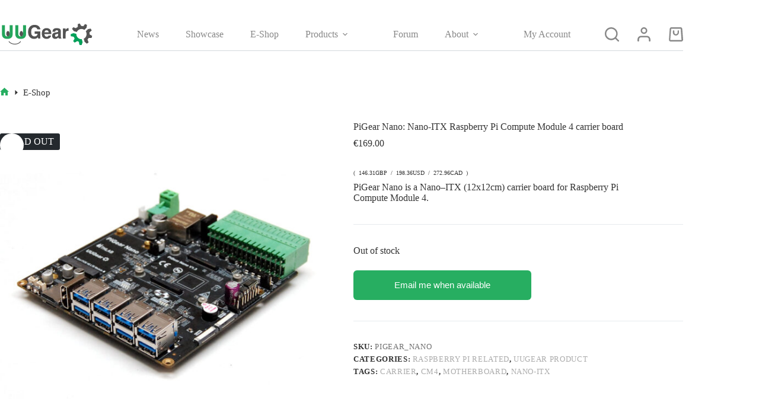

--- FILE ---
content_type: text/html; charset=UTF-8
request_url: https://www.uugear.com/product/pigear-nano/
body_size: 50780
content:
<!doctype html>
<html lang="en-US">
<head>
	
	<meta charset="UTF-8">
	<meta name="viewport" content="width=device-width, initial-scale=1, maximum-scale=5, viewport-fit=cover">
	<link rel="profile" href="https://gmpg.org/xfn/11">

	<title>PiGear Nano: Nano-ITX Raspberry Pi Compute Module 4 carrier board &#8211; UUGear</title>
<meta name='robots' content='max-image-preview:large' />
<link rel='dns-prefetch' href='//www.google.com' />
<link rel='dns-prefetch' href='//cdn.jsdelivr.net' />
<link rel='dns-prefetch' href='//fonts.googleapis.com' />
<link rel="alternate" title="oEmbed (JSON)" type="application/json+oembed" href="https://www.uugear.com/wp-json/oembed/1.0/embed?url=https%3A%2F%2Fwww.uugear.com%2Fproduct%2Fpigear-nano%2F" />
<link rel="alternate" title="oEmbed (XML)" type="text/xml+oembed" href="https://www.uugear.com/wp-json/oembed/1.0/embed?url=https%3A%2F%2Fwww.uugear.com%2Fproduct%2Fpigear-nano%2F&#038;format=xml" />
<style id='wp-img-auto-sizes-contain-inline-css'>
img:is([sizes=auto i],[sizes^="auto," i]){contain-intrinsic-size:3000px 1500px}
/*# sourceURL=wp-img-auto-sizes-contain-inline-css */
</style>

<link rel='stylesheet' id='blocksy-dynamic-global-css' href='https://www.uugear.com/wordpress/wp-content/uploads/blocksy/css/global.css?ver=68347' media='all' />
<link rel='stylesheet' id='xoo-aff-style-css' href='https://www.uugear.com/wordpress/wp-content/plugins/waitlist-woocommerce/xoo-form-fields-fw/assets/css/xoo-aff-style.css?ver=2.0.6' media='all' />
<style id='xoo-aff-style-inline-css'>

.xoo-aff-input-group .xoo-aff-input-icon{
	background-color:  #eee;
	color:  #555;
	max-width: 40px;
	min-width: 40px;
	border-color:  #ccc;
	border-width: 1px;
	font-size: 14px;
}
.xoo-aff-group{
	margin-bottom: 30px;
}

.xoo-aff-group input[type="text"], .xoo-aff-group input[type="password"], .xoo-aff-group input[type="email"], .xoo-aff-group input[type="number"], .xoo-aff-group select, .xoo-aff-group select + .select2, .xoo-aff-group input[type="tel"], .xoo-aff-group input[type="file"]{
	background-color: #fff;
	color: #777;
	border-width: 1px;
	border-color: #cccccc;
	height: 50px;
}


.xoo-aff-group input[type="file"]{
	line-height: calc(50px - 13px);
}



.xoo-aff-group input[type="text"]::placeholder, .xoo-aff-group input[type="password"]::placeholder, .xoo-aff-group input[type="email"]::placeholder, .xoo-aff-group input[type="number"]::placeholder, .xoo-aff-group select::placeholder, .xoo-aff-group input[type="tel"]::placeholder, .xoo-aff-group .select2-selection__rendered, .xoo-aff-group .select2-container--default .select2-selection--single .select2-selection__rendered, .xoo-aff-group input[type="file"]::placeholder, .xoo-aff-group input::file-selector-button{
	color: #777;
}

.xoo-aff-group input[type="text"]:focus, .xoo-aff-group input[type="password"]:focus, .xoo-aff-group input[type="email"]:focus, .xoo-aff-group input[type="number"]:focus, .xoo-aff-group select:focus, .xoo-aff-group select + .select2:focus, .xoo-aff-group input[type="tel"]:focus, .xoo-aff-group input[type="file"]:focus{
	background-color: #ededed;
	color: #000;
}

[placeholder]:focus::-webkit-input-placeholder{
	color: #000!important;
}


.xoo-aff-input-icon + input[type="text"], .xoo-aff-input-icon + input[type="password"], .xoo-aff-input-icon + input[type="email"], .xoo-aff-input-icon + input[type="number"], .xoo-aff-input-icon + select, .xoo-aff-input-icon + select + .select2,  .xoo-aff-input-icon + input[type="tel"], .xoo-aff-input-icon + input[type="file"]{
	border-bottom-left-radius: 0;
	border-top-left-radius: 0;
}


/*# sourceURL=xoo-aff-style-inline-css */
</style>
<link rel='stylesheet' id='xoo-aff-font-awesome5-css' href='https://www.uugear.com/wordpress/wp-content/plugins/waitlist-woocommerce/xoo-form-fields-fw/lib/fontawesome5/css/all.min.css?ver=b08b758aef350ded8e4d7bb8d2ce36e1' media='all' />
<link rel='stylesheet' id='wp-block-library-css' href='https://www.uugear.com/wordpress/wp-includes/css/dist/block-library/style.min.css?ver=b08b758aef350ded8e4d7bb8d2ce36e1' media='all' />
<style id='global-styles-inline-css'>
:root{--wp--preset--aspect-ratio--square: 1;--wp--preset--aspect-ratio--4-3: 4/3;--wp--preset--aspect-ratio--3-4: 3/4;--wp--preset--aspect-ratio--3-2: 3/2;--wp--preset--aspect-ratio--2-3: 2/3;--wp--preset--aspect-ratio--16-9: 16/9;--wp--preset--aspect-ratio--9-16: 9/16;--wp--preset--color--black: #000000;--wp--preset--color--cyan-bluish-gray: #abb8c3;--wp--preset--color--white: #ffffff;--wp--preset--color--pale-pink: #f78da7;--wp--preset--color--vivid-red: #cf2e2e;--wp--preset--color--luminous-vivid-orange: #ff6900;--wp--preset--color--luminous-vivid-amber: #fcb900;--wp--preset--color--light-green-cyan: #7bdcb5;--wp--preset--color--vivid-green-cyan: #00d084;--wp--preset--color--pale-cyan-blue: #8ed1fc;--wp--preset--color--vivid-cyan-blue: #0693e3;--wp--preset--color--vivid-purple: #9b51e0;--wp--preset--color--palette-color-1: var(--theme-palette-color-1, #27ae61);--wp--preset--color--palette-color-2: var(--theme-palette-color-2, #27ae61);--wp--preset--color--palette-color-3: var(--theme-palette-color-3, #888888);--wp--preset--color--palette-color-4: var(--theme-palette-color-4, #27ae61);--wp--preset--color--palette-color-5: var(--theme-palette-color-5, #E7EBEE);--wp--preset--color--palette-color-6: var(--theme-palette-color-6, #F3F5F7);--wp--preset--color--palette-color-7: var(--theme-palette-color-7, #FBFBFC);--wp--preset--color--palette-color-8: var(--theme-palette-color-8, #ffffff);--wp--preset--gradient--vivid-cyan-blue-to-vivid-purple: linear-gradient(135deg,rgb(6,147,227) 0%,rgb(155,81,224) 100%);--wp--preset--gradient--light-green-cyan-to-vivid-green-cyan: linear-gradient(135deg,rgb(122,220,180) 0%,rgb(0,208,130) 100%);--wp--preset--gradient--luminous-vivid-amber-to-luminous-vivid-orange: linear-gradient(135deg,rgb(252,185,0) 0%,rgb(255,105,0) 100%);--wp--preset--gradient--luminous-vivid-orange-to-vivid-red: linear-gradient(135deg,rgb(255,105,0) 0%,rgb(207,46,46) 100%);--wp--preset--gradient--very-light-gray-to-cyan-bluish-gray: linear-gradient(135deg,rgb(238,238,238) 0%,rgb(169,184,195) 100%);--wp--preset--gradient--cool-to-warm-spectrum: linear-gradient(135deg,rgb(74,234,220) 0%,rgb(151,120,209) 20%,rgb(207,42,186) 40%,rgb(238,44,130) 60%,rgb(251,105,98) 80%,rgb(254,248,76) 100%);--wp--preset--gradient--blush-light-purple: linear-gradient(135deg,rgb(255,206,236) 0%,rgb(152,150,240) 100%);--wp--preset--gradient--blush-bordeaux: linear-gradient(135deg,rgb(254,205,165) 0%,rgb(254,45,45) 50%,rgb(107,0,62) 100%);--wp--preset--gradient--luminous-dusk: linear-gradient(135deg,rgb(255,203,112) 0%,rgb(199,81,192) 50%,rgb(65,88,208) 100%);--wp--preset--gradient--pale-ocean: linear-gradient(135deg,rgb(255,245,203) 0%,rgb(182,227,212) 50%,rgb(51,167,181) 100%);--wp--preset--gradient--electric-grass: linear-gradient(135deg,rgb(202,248,128) 0%,rgb(113,206,126) 100%);--wp--preset--gradient--midnight: linear-gradient(135deg,rgb(2,3,129) 0%,rgb(40,116,252) 100%);--wp--preset--gradient--juicy-peach: linear-gradient(to right, #ffecd2 0%, #fcb69f 100%);--wp--preset--gradient--young-passion: linear-gradient(to right, #ff8177 0%, #ff867a 0%, #ff8c7f 21%, #f99185 52%, #cf556c 78%, #b12a5b 100%);--wp--preset--gradient--true-sunset: linear-gradient(to right, #fa709a 0%, #fee140 100%);--wp--preset--gradient--morpheus-den: linear-gradient(to top, #30cfd0 0%, #330867 100%);--wp--preset--gradient--plum-plate: linear-gradient(135deg, #667eea 0%, #764ba2 100%);--wp--preset--gradient--aqua-splash: linear-gradient(15deg, #13547a 0%, #80d0c7 100%);--wp--preset--gradient--love-kiss: linear-gradient(to top, #ff0844 0%, #ffb199 100%);--wp--preset--gradient--new-retrowave: linear-gradient(to top, #3b41c5 0%, #a981bb 49%, #ffc8a9 100%);--wp--preset--gradient--plum-bath: linear-gradient(to top, #cc208e 0%, #6713d2 100%);--wp--preset--gradient--high-flight: linear-gradient(to right, #0acffe 0%, #495aff 100%);--wp--preset--gradient--teen-party: linear-gradient(-225deg, #FF057C 0%, #8D0B93 50%, #321575 100%);--wp--preset--gradient--fabled-sunset: linear-gradient(-225deg, #231557 0%, #44107A 29%, #FF1361 67%, #FFF800 100%);--wp--preset--gradient--arielle-smile: radial-gradient(circle 248px at center, #16d9e3 0%, #30c7ec 47%, #46aef7 100%);--wp--preset--gradient--itmeo-branding: linear-gradient(180deg, #2af598 0%, #009efd 100%);--wp--preset--gradient--deep-blue: linear-gradient(to right, #6a11cb 0%, #2575fc 100%);--wp--preset--gradient--strong-bliss: linear-gradient(to right, #f78ca0 0%, #f9748f 19%, #fd868c 60%, #fe9a8b 100%);--wp--preset--gradient--sweet-period: linear-gradient(to top, #3f51b1 0%, #5a55ae 13%, #7b5fac 25%, #8f6aae 38%, #a86aa4 50%, #cc6b8e 62%, #f18271 75%, #f3a469 87%, #f7c978 100%);--wp--preset--gradient--purple-division: linear-gradient(to top, #7028e4 0%, #e5b2ca 100%);--wp--preset--gradient--cold-evening: linear-gradient(to top, #0c3483 0%, #a2b6df 100%, #6b8cce 100%, #a2b6df 100%);--wp--preset--gradient--mountain-rock: linear-gradient(to right, #868f96 0%, #596164 100%);--wp--preset--gradient--desert-hump: linear-gradient(to top, #c79081 0%, #dfa579 100%);--wp--preset--gradient--ethernal-constance: linear-gradient(to top, #09203f 0%, #537895 100%);--wp--preset--gradient--happy-memories: linear-gradient(-60deg, #ff5858 0%, #f09819 100%);--wp--preset--gradient--grown-early: linear-gradient(to top, #0ba360 0%, #3cba92 100%);--wp--preset--gradient--morning-salad: linear-gradient(-225deg, #B7F8DB 0%, #50A7C2 100%);--wp--preset--gradient--night-call: linear-gradient(-225deg, #AC32E4 0%, #7918F2 48%, #4801FF 100%);--wp--preset--gradient--mind-crawl: linear-gradient(-225deg, #473B7B 0%, #3584A7 51%, #30D2BE 100%);--wp--preset--gradient--angel-care: linear-gradient(-225deg, #FFE29F 0%, #FFA99F 48%, #FF719A 100%);--wp--preset--gradient--juicy-cake: linear-gradient(to top, #e14fad 0%, #f9d423 100%);--wp--preset--gradient--rich-metal: linear-gradient(to right, #d7d2cc 0%, #304352 100%);--wp--preset--gradient--mole-hall: linear-gradient(-20deg, #616161 0%, #9bc5c3 100%);--wp--preset--gradient--cloudy-knoxville: linear-gradient(120deg, #fdfbfb 0%, #ebedee 100%);--wp--preset--gradient--soft-grass: linear-gradient(to top, #c1dfc4 0%, #deecdd 100%);--wp--preset--gradient--saint-petersburg: linear-gradient(135deg, #f5f7fa 0%, #c3cfe2 100%);--wp--preset--gradient--everlasting-sky: linear-gradient(135deg, #fdfcfb 0%, #e2d1c3 100%);--wp--preset--gradient--kind-steel: linear-gradient(-20deg, #e9defa 0%, #fbfcdb 100%);--wp--preset--gradient--over-sun: linear-gradient(60deg, #abecd6 0%, #fbed96 100%);--wp--preset--gradient--premium-white: linear-gradient(to top, #d5d4d0 0%, #d5d4d0 1%, #eeeeec 31%, #efeeec 75%, #e9e9e7 100%);--wp--preset--gradient--clean-mirror: linear-gradient(45deg, #93a5cf 0%, #e4efe9 100%);--wp--preset--gradient--wild-apple: linear-gradient(to top, #d299c2 0%, #fef9d7 100%);--wp--preset--gradient--snow-again: linear-gradient(to top, #e6e9f0 0%, #eef1f5 100%);--wp--preset--gradient--confident-cloud: linear-gradient(to top, #dad4ec 0%, #dad4ec 1%, #f3e7e9 100%);--wp--preset--gradient--glass-water: linear-gradient(to top, #dfe9f3 0%, white 100%);--wp--preset--gradient--perfect-white: linear-gradient(-225deg, #E3FDF5 0%, #FFE6FA 100%);--wp--preset--font-size--small: 13px;--wp--preset--font-size--medium: 20px;--wp--preset--font-size--large: clamp(22px, 1.375rem + ((1vw - 3.2px) * 0.625), 30px);--wp--preset--font-size--x-large: clamp(30px, 1.875rem + ((1vw - 3.2px) * 1.563), 50px);--wp--preset--font-size--xx-large: clamp(45px, 2.813rem + ((1vw - 3.2px) * 2.734), 80px);--wp--preset--spacing--20: 0.44rem;--wp--preset--spacing--30: 0.67rem;--wp--preset--spacing--40: 1rem;--wp--preset--spacing--50: 1.5rem;--wp--preset--spacing--60: 2.25rem;--wp--preset--spacing--70: 3.38rem;--wp--preset--spacing--80: 5.06rem;--wp--preset--shadow--natural: 6px 6px 9px rgba(0, 0, 0, 0.2);--wp--preset--shadow--deep: 12px 12px 50px rgba(0, 0, 0, 0.4);--wp--preset--shadow--sharp: 6px 6px 0px rgba(0, 0, 0, 0.2);--wp--preset--shadow--outlined: 6px 6px 0px -3px rgb(255, 255, 255), 6px 6px rgb(0, 0, 0);--wp--preset--shadow--crisp: 6px 6px 0px rgb(0, 0, 0);}:root { --wp--style--global--content-size: var(--theme-block-max-width);--wp--style--global--wide-size: var(--theme-block-wide-max-width); }:where(body) { margin: 0; }.wp-site-blocks > .alignleft { float: left; margin-right: 2em; }.wp-site-blocks > .alignright { float: right; margin-left: 2em; }.wp-site-blocks > .aligncenter { justify-content: center; margin-left: auto; margin-right: auto; }:where(.wp-site-blocks) > * { margin-block-start: var(--theme-content-spacing); margin-block-end: 0; }:where(.wp-site-blocks) > :first-child { margin-block-start: 0; }:where(.wp-site-blocks) > :last-child { margin-block-end: 0; }:root { --wp--style--block-gap: var(--theme-content-spacing); }:root :where(.is-layout-flow) > :first-child{margin-block-start: 0;}:root :where(.is-layout-flow) > :last-child{margin-block-end: 0;}:root :where(.is-layout-flow) > *{margin-block-start: var(--theme-content-spacing);margin-block-end: 0;}:root :where(.is-layout-constrained) > :first-child{margin-block-start: 0;}:root :where(.is-layout-constrained) > :last-child{margin-block-end: 0;}:root :where(.is-layout-constrained) > *{margin-block-start: var(--theme-content-spacing);margin-block-end: 0;}:root :where(.is-layout-flex){gap: var(--theme-content-spacing);}:root :where(.is-layout-grid){gap: var(--theme-content-spacing);}.is-layout-flow > .alignleft{float: left;margin-inline-start: 0;margin-inline-end: 2em;}.is-layout-flow > .alignright{float: right;margin-inline-start: 2em;margin-inline-end: 0;}.is-layout-flow > .aligncenter{margin-left: auto !important;margin-right: auto !important;}.is-layout-constrained > .alignleft{float: left;margin-inline-start: 0;margin-inline-end: 2em;}.is-layout-constrained > .alignright{float: right;margin-inline-start: 2em;margin-inline-end: 0;}.is-layout-constrained > .aligncenter{margin-left: auto !important;margin-right: auto !important;}.is-layout-constrained > :where(:not(.alignleft):not(.alignright):not(.alignfull)){max-width: var(--wp--style--global--content-size);margin-left: auto !important;margin-right: auto !important;}.is-layout-constrained > .alignwide{max-width: var(--wp--style--global--wide-size);}body .is-layout-flex{display: flex;}.is-layout-flex{flex-wrap: wrap;align-items: center;}.is-layout-flex > :is(*, div){margin: 0;}body .is-layout-grid{display: grid;}.is-layout-grid > :is(*, div){margin: 0;}body{padding-top: 0px;padding-right: 0px;padding-bottom: 0px;padding-left: 0px;}:root :where(.wp-element-button, .wp-block-button__link){font-style: inherit;font-weight: inherit;letter-spacing: inherit;text-transform: inherit;}.has-black-color{color: var(--wp--preset--color--black) !important;}.has-cyan-bluish-gray-color{color: var(--wp--preset--color--cyan-bluish-gray) !important;}.has-white-color{color: var(--wp--preset--color--white) !important;}.has-pale-pink-color{color: var(--wp--preset--color--pale-pink) !important;}.has-vivid-red-color{color: var(--wp--preset--color--vivid-red) !important;}.has-luminous-vivid-orange-color{color: var(--wp--preset--color--luminous-vivid-orange) !important;}.has-luminous-vivid-amber-color{color: var(--wp--preset--color--luminous-vivid-amber) !important;}.has-light-green-cyan-color{color: var(--wp--preset--color--light-green-cyan) !important;}.has-vivid-green-cyan-color{color: var(--wp--preset--color--vivid-green-cyan) !important;}.has-pale-cyan-blue-color{color: var(--wp--preset--color--pale-cyan-blue) !important;}.has-vivid-cyan-blue-color{color: var(--wp--preset--color--vivid-cyan-blue) !important;}.has-vivid-purple-color{color: var(--wp--preset--color--vivid-purple) !important;}.has-palette-color-1-color{color: var(--wp--preset--color--palette-color-1) !important;}.has-palette-color-2-color{color: var(--wp--preset--color--palette-color-2) !important;}.has-palette-color-3-color{color: var(--wp--preset--color--palette-color-3) !important;}.has-palette-color-4-color{color: var(--wp--preset--color--palette-color-4) !important;}.has-palette-color-5-color{color: var(--wp--preset--color--palette-color-5) !important;}.has-palette-color-6-color{color: var(--wp--preset--color--palette-color-6) !important;}.has-palette-color-7-color{color: var(--wp--preset--color--palette-color-7) !important;}.has-palette-color-8-color{color: var(--wp--preset--color--palette-color-8) !important;}.has-black-background-color{background-color: var(--wp--preset--color--black) !important;}.has-cyan-bluish-gray-background-color{background-color: var(--wp--preset--color--cyan-bluish-gray) !important;}.has-white-background-color{background-color: var(--wp--preset--color--white) !important;}.has-pale-pink-background-color{background-color: var(--wp--preset--color--pale-pink) !important;}.has-vivid-red-background-color{background-color: var(--wp--preset--color--vivid-red) !important;}.has-luminous-vivid-orange-background-color{background-color: var(--wp--preset--color--luminous-vivid-orange) !important;}.has-luminous-vivid-amber-background-color{background-color: var(--wp--preset--color--luminous-vivid-amber) !important;}.has-light-green-cyan-background-color{background-color: var(--wp--preset--color--light-green-cyan) !important;}.has-vivid-green-cyan-background-color{background-color: var(--wp--preset--color--vivid-green-cyan) !important;}.has-pale-cyan-blue-background-color{background-color: var(--wp--preset--color--pale-cyan-blue) !important;}.has-vivid-cyan-blue-background-color{background-color: var(--wp--preset--color--vivid-cyan-blue) !important;}.has-vivid-purple-background-color{background-color: var(--wp--preset--color--vivid-purple) !important;}.has-palette-color-1-background-color{background-color: var(--wp--preset--color--palette-color-1) !important;}.has-palette-color-2-background-color{background-color: var(--wp--preset--color--palette-color-2) !important;}.has-palette-color-3-background-color{background-color: var(--wp--preset--color--palette-color-3) !important;}.has-palette-color-4-background-color{background-color: var(--wp--preset--color--palette-color-4) !important;}.has-palette-color-5-background-color{background-color: var(--wp--preset--color--palette-color-5) !important;}.has-palette-color-6-background-color{background-color: var(--wp--preset--color--palette-color-6) !important;}.has-palette-color-7-background-color{background-color: var(--wp--preset--color--palette-color-7) !important;}.has-palette-color-8-background-color{background-color: var(--wp--preset--color--palette-color-8) !important;}.has-black-border-color{border-color: var(--wp--preset--color--black) !important;}.has-cyan-bluish-gray-border-color{border-color: var(--wp--preset--color--cyan-bluish-gray) !important;}.has-white-border-color{border-color: var(--wp--preset--color--white) !important;}.has-pale-pink-border-color{border-color: var(--wp--preset--color--pale-pink) !important;}.has-vivid-red-border-color{border-color: var(--wp--preset--color--vivid-red) !important;}.has-luminous-vivid-orange-border-color{border-color: var(--wp--preset--color--luminous-vivid-orange) !important;}.has-luminous-vivid-amber-border-color{border-color: var(--wp--preset--color--luminous-vivid-amber) !important;}.has-light-green-cyan-border-color{border-color: var(--wp--preset--color--light-green-cyan) !important;}.has-vivid-green-cyan-border-color{border-color: var(--wp--preset--color--vivid-green-cyan) !important;}.has-pale-cyan-blue-border-color{border-color: var(--wp--preset--color--pale-cyan-blue) !important;}.has-vivid-cyan-blue-border-color{border-color: var(--wp--preset--color--vivid-cyan-blue) !important;}.has-vivid-purple-border-color{border-color: var(--wp--preset--color--vivid-purple) !important;}.has-palette-color-1-border-color{border-color: var(--wp--preset--color--palette-color-1) !important;}.has-palette-color-2-border-color{border-color: var(--wp--preset--color--palette-color-2) !important;}.has-palette-color-3-border-color{border-color: var(--wp--preset--color--palette-color-3) !important;}.has-palette-color-4-border-color{border-color: var(--wp--preset--color--palette-color-4) !important;}.has-palette-color-5-border-color{border-color: var(--wp--preset--color--palette-color-5) !important;}.has-palette-color-6-border-color{border-color: var(--wp--preset--color--palette-color-6) !important;}.has-palette-color-7-border-color{border-color: var(--wp--preset--color--palette-color-7) !important;}.has-palette-color-8-border-color{border-color: var(--wp--preset--color--palette-color-8) !important;}.has-vivid-cyan-blue-to-vivid-purple-gradient-background{background: var(--wp--preset--gradient--vivid-cyan-blue-to-vivid-purple) !important;}.has-light-green-cyan-to-vivid-green-cyan-gradient-background{background: var(--wp--preset--gradient--light-green-cyan-to-vivid-green-cyan) !important;}.has-luminous-vivid-amber-to-luminous-vivid-orange-gradient-background{background: var(--wp--preset--gradient--luminous-vivid-amber-to-luminous-vivid-orange) !important;}.has-luminous-vivid-orange-to-vivid-red-gradient-background{background: var(--wp--preset--gradient--luminous-vivid-orange-to-vivid-red) !important;}.has-very-light-gray-to-cyan-bluish-gray-gradient-background{background: var(--wp--preset--gradient--very-light-gray-to-cyan-bluish-gray) !important;}.has-cool-to-warm-spectrum-gradient-background{background: var(--wp--preset--gradient--cool-to-warm-spectrum) !important;}.has-blush-light-purple-gradient-background{background: var(--wp--preset--gradient--blush-light-purple) !important;}.has-blush-bordeaux-gradient-background{background: var(--wp--preset--gradient--blush-bordeaux) !important;}.has-luminous-dusk-gradient-background{background: var(--wp--preset--gradient--luminous-dusk) !important;}.has-pale-ocean-gradient-background{background: var(--wp--preset--gradient--pale-ocean) !important;}.has-electric-grass-gradient-background{background: var(--wp--preset--gradient--electric-grass) !important;}.has-midnight-gradient-background{background: var(--wp--preset--gradient--midnight) !important;}.has-juicy-peach-gradient-background{background: var(--wp--preset--gradient--juicy-peach) !important;}.has-young-passion-gradient-background{background: var(--wp--preset--gradient--young-passion) !important;}.has-true-sunset-gradient-background{background: var(--wp--preset--gradient--true-sunset) !important;}.has-morpheus-den-gradient-background{background: var(--wp--preset--gradient--morpheus-den) !important;}.has-plum-plate-gradient-background{background: var(--wp--preset--gradient--plum-plate) !important;}.has-aqua-splash-gradient-background{background: var(--wp--preset--gradient--aqua-splash) !important;}.has-love-kiss-gradient-background{background: var(--wp--preset--gradient--love-kiss) !important;}.has-new-retrowave-gradient-background{background: var(--wp--preset--gradient--new-retrowave) !important;}.has-plum-bath-gradient-background{background: var(--wp--preset--gradient--plum-bath) !important;}.has-high-flight-gradient-background{background: var(--wp--preset--gradient--high-flight) !important;}.has-teen-party-gradient-background{background: var(--wp--preset--gradient--teen-party) !important;}.has-fabled-sunset-gradient-background{background: var(--wp--preset--gradient--fabled-sunset) !important;}.has-arielle-smile-gradient-background{background: var(--wp--preset--gradient--arielle-smile) !important;}.has-itmeo-branding-gradient-background{background: var(--wp--preset--gradient--itmeo-branding) !important;}.has-deep-blue-gradient-background{background: var(--wp--preset--gradient--deep-blue) !important;}.has-strong-bliss-gradient-background{background: var(--wp--preset--gradient--strong-bliss) !important;}.has-sweet-period-gradient-background{background: var(--wp--preset--gradient--sweet-period) !important;}.has-purple-division-gradient-background{background: var(--wp--preset--gradient--purple-division) !important;}.has-cold-evening-gradient-background{background: var(--wp--preset--gradient--cold-evening) !important;}.has-mountain-rock-gradient-background{background: var(--wp--preset--gradient--mountain-rock) !important;}.has-desert-hump-gradient-background{background: var(--wp--preset--gradient--desert-hump) !important;}.has-ethernal-constance-gradient-background{background: var(--wp--preset--gradient--ethernal-constance) !important;}.has-happy-memories-gradient-background{background: var(--wp--preset--gradient--happy-memories) !important;}.has-grown-early-gradient-background{background: var(--wp--preset--gradient--grown-early) !important;}.has-morning-salad-gradient-background{background: var(--wp--preset--gradient--morning-salad) !important;}.has-night-call-gradient-background{background: var(--wp--preset--gradient--night-call) !important;}.has-mind-crawl-gradient-background{background: var(--wp--preset--gradient--mind-crawl) !important;}.has-angel-care-gradient-background{background: var(--wp--preset--gradient--angel-care) !important;}.has-juicy-cake-gradient-background{background: var(--wp--preset--gradient--juicy-cake) !important;}.has-rich-metal-gradient-background{background: var(--wp--preset--gradient--rich-metal) !important;}.has-mole-hall-gradient-background{background: var(--wp--preset--gradient--mole-hall) !important;}.has-cloudy-knoxville-gradient-background{background: var(--wp--preset--gradient--cloudy-knoxville) !important;}.has-soft-grass-gradient-background{background: var(--wp--preset--gradient--soft-grass) !important;}.has-saint-petersburg-gradient-background{background: var(--wp--preset--gradient--saint-petersburg) !important;}.has-everlasting-sky-gradient-background{background: var(--wp--preset--gradient--everlasting-sky) !important;}.has-kind-steel-gradient-background{background: var(--wp--preset--gradient--kind-steel) !important;}.has-over-sun-gradient-background{background: var(--wp--preset--gradient--over-sun) !important;}.has-premium-white-gradient-background{background: var(--wp--preset--gradient--premium-white) !important;}.has-clean-mirror-gradient-background{background: var(--wp--preset--gradient--clean-mirror) !important;}.has-wild-apple-gradient-background{background: var(--wp--preset--gradient--wild-apple) !important;}.has-snow-again-gradient-background{background: var(--wp--preset--gradient--snow-again) !important;}.has-confident-cloud-gradient-background{background: var(--wp--preset--gradient--confident-cloud) !important;}.has-glass-water-gradient-background{background: var(--wp--preset--gradient--glass-water) !important;}.has-perfect-white-gradient-background{background: var(--wp--preset--gradient--perfect-white) !important;}.has-small-font-size{font-size: var(--wp--preset--font-size--small) !important;}.has-medium-font-size{font-size: var(--wp--preset--font-size--medium) !important;}.has-large-font-size{font-size: var(--wp--preset--font-size--large) !important;}.has-x-large-font-size{font-size: var(--wp--preset--font-size--x-large) !important;}.has-xx-large-font-size{font-size: var(--wp--preset--font-size--xx-large) !important;}
:root :where(.wp-block-pullquote){font-size: clamp(0.984em, 0.984rem + ((1vw - 0.2em) * 0.645), 1.5em);line-height: 1.6;}
/*# sourceURL=global-styles-inline-css */
</style>
<link rel='stylesheet' id='dcc-css-css' href='https://www.uugear.com/wordpress/wp-content/plugins/DunCatContactForm/css/DunCatContactForm.css?ver=1668508711' media='all' />
<link rel='stylesheet' id='acoplw-style-css' href='https://www.uugear.com/wordpress/wp-content/plugins/aco-product-labels-for-woocommerce/includes/../assets/css/frontend.css?ver=1.5.12' media='all' />
<link rel='stylesheet' id='upw-front-css-css' href='https://www.uugear.com/wordpress/wp-content/plugins/user_profile_widget/css/userprofile.css?ver=b08b758aef350ded8e4d7bb8d2ce36e1' media='all' />
<link rel='stylesheet' id='woo-advanced-discounts-css' href='https://www.uugear.com/wordpress/wp-content/plugins/woo-advanced-discounts/public/css/wad-public.css?ver=2.23' media='all' />
<link rel='stylesheet' id='o-tooltip-css' href='https://www.uugear.com/wordpress/wp-content/plugins/woo-advanced-discounts/public/css/tooltip.min.css?ver=2.23' media='all' />
<link rel='stylesheet' id='photoswipe-css' href='https://www.uugear.com/wordpress/wp-content/plugins/woocommerce/assets/css/photoswipe/photoswipe.min.css?ver=10.0.5' media='all' />
<link rel='stylesheet' id='photoswipe-default-skin-css' href='https://www.uugear.com/wordpress/wp-content/plugins/woocommerce/assets/css/photoswipe/default-skin/default-skin.min.css?ver=10.0.5' media='all' />
<style id='woocommerce-inline-inline-css'>
.woocommerce form .form-row .required { visibility: visible; }
/*# sourceURL=woocommerce-inline-inline-css */
</style>
<link rel='stylesheet' id='woo_conditional_payments_css-css' href='https://www.uugear.com/wordpress/wp-content/plugins/conditional-payments-for-woocommerce/frontend/css/woo-conditional-payments.css?ver=3.3.2' media='all' />
<link rel='stylesheet' id='xoo-wl-style-css' href='https://www.uugear.com/wordpress/wp-content/plugins/waitlist-woocommerce/assets/css/xoo-wl-style.css?ver=2.8.4' media='all' />
<style id='xoo-wl-style-inline-css'>

			button.xoo-wl-action-btn{
				background-color: #333;
				color: #fff;
				padding: 10px;
			}
			button.xoo-wl-submit-btn{
				max-width: 300px;
			}
			button.xoo-wl-open-form-btn{
				max-width: 300px;
			}
			.xoo-wl-inmodal{
				max-width: 800px;
				max-height: 600px;
			}
		
			.xoo-wl-sidebar{
				background-image: url(https://www.uugear.com/wordpress/wp-content/plugins/waitlist-woocommerce/assets/images/popup-sidebar.jpg);
				min-width: 40%;
			}
				.xoo-wl-modal:before {
				    content: '';
				    display: inline-block;
				    height: 100%;
				    vertical-align: middle;
				    margin-right: -0.25em;
				}
			
				.xoo-wl-inmodal{
					display: inline-flex;
					max-height: 90%;
					height: auto;
				}

				.xoo-wl-sidebar, .xoo-wl-wrap{
					height: auto;
				}
			
/*# sourceURL=xoo-wl-style-inline-css */
</style>
<link rel='stylesheet' id='xoo-wl-fonts-css' href='https://www.uugear.com/wordpress/wp-content/plugins/waitlist-woocommerce/assets/css/xoo-wl-fonts.css?ver=2.8.4' media='all' />
<link rel='stylesheet' id='brands-styles-css' href='https://www.uugear.com/wordpress/wp-content/plugins/woocommerce/assets/css/brands.css?ver=10.0.5' media='all' />
<link rel='stylesheet' id='parent-style-css' href='https://www.uugear.com/wordpress/wp-content/themes/blocksy/style.css?ver=b08b758aef350ded8e4d7bb8d2ce36e1' media='all' />
<link rel='stylesheet' id='ct-main-styles-css' href='https://www.uugear.com/wordpress/wp-content/themes/blocksy/static/bundle/main.min.css?ver=2.1.23' media='all' />
<link rel='stylesheet' id='ct-woocommerce-styles-css' href='https://www.uugear.com/wordpress/wp-content/themes/blocksy/static/bundle/woocommerce.min.css?ver=2.1.23' media='all' />
<link rel='stylesheet' id='blocksy-fonts-font-source-google-css' href='https://fonts.googleapis.com/css2?family=Poppins:wght@500;700&#038;display=swap' media='all' />
<link rel='stylesheet' id='ct-page-title-styles-css' href='https://www.uugear.com/wordpress/wp-content/themes/blocksy/static/bundle/page-title.min.css?ver=2.1.23' media='all' />
<link rel='stylesheet' id='ct-comments-styles-css' href='https://www.uugear.com/wordpress/wp-content/themes/blocksy/static/bundle/comments.min.css?ver=2.1.23' media='all' />
<link rel='stylesheet' id='ct-flexy-styles-css' href='https://www.uugear.com/wordpress/wp-content/themes/blocksy/static/bundle/flexy.min.css?ver=2.1.23' media='all' />
<link rel='stylesheet' id='wpforo-widgets-css' href='https://www.uugear.com/wordpress/wp-content/plugins/wpforo/themes/2022/widgets.css?ver=2.4.6' media='all' />
<link rel='stylesheet' id='wc_stripe_express_checkout_style-css' href='https://www.uugear.com/wordpress/wp-content/plugins/woocommerce-gateway-stripe/build/express-checkout.css?ver=883d1b0d4165d89258df' media='all' />
<link rel='stylesheet' id='blocksy-companion-header-account-styles-css' href='https://www.uugear.com/wordpress/wp-content/plugins/blocksy-companion/static/bundle/header-account.min.css?ver=2.1.5' media='all' />
<link rel='stylesheet' id='wpforo-dynamic-style-css' href='https://www.uugear.com/wordpress/wp-content/uploads/wpforo/assets/colors.css?ver=2.4.6.12adf0d5dff62e7c8e6f437bb92a1ad1' media='all' />
<!--n2css--><!--n2js--><script id="jquery-core-js-extra">
var SDT_DATA = {"ajaxurl":"https://www.uugear.com/wordpress/wp-admin/admin-ajax.php","siteUrl":"https://www.uugear.com/wordpress/","pluginsUrl":"https://www.uugear.com/wordpress/wp-content/plugins","isAdmin":""};
//# sourceURL=jquery-core-js-extra
</script>
<script src="https://www.uugear.com/wordpress/wp-includes/js/jquery/jquery.min.js?ver=3.7.1" id="jquery-core-js"></script>
<script src="https://www.uugear.com/wordpress/wp-includes/js/jquery/jquery-migrate.min.js?ver=3.4.1" id="jquery-migrate-js"></script>
<script id="xoo-aff-js-js-extra">
var xoo_aff_localize = {"adminurl":"https://www.uugear.com/wordpress/wp-admin/admin-ajax.php","password_strength":{"min_password_strength":3,"i18n_password_error":"Please enter a stronger password.","i18n_password_hint":"Hint: The password should be at least twelve characters long. To make it stronger, use upper and lower case letters, numbers, and symbols like ! &quot; ? $ % ^ &amp; )."}};
//# sourceURL=xoo-aff-js-js-extra
</script>
<script src="https://www.uugear.com/wordpress/wp-content/plugins/waitlist-woocommerce/xoo-form-fields-fw/assets/js/xoo-aff-js.js?ver=2.0.6" id="xoo-aff-js-js" defer data-wp-strategy="defer"></script>
<script id="acoplw-script-js-extra">
var acoplw_frontend_object = {"classname":"","enablejquery":"0"};
//# sourceURL=acoplw-script-js-extra
</script>
<script src="https://www.uugear.com/wordpress/wp-content/plugins/aco-product-labels-for-woocommerce/includes/../assets/js/frontend.js?ver=1.5.12" id="acoplw-script-js"></script>
<script src="https://www.uugear.com/wordpress/wp-content/plugins/recaptcha-woo/js/rcfwc.js?ver=1.0" id="rcfwc-js-js" defer data-wp-strategy="defer"></script>
<script src="https://www.google.com/recaptcha/api.js?explicit&amp;hl=en_US" id="recaptcha-js" defer data-wp-strategy="defer"></script>
<script src="https://www.uugear.com/wordpress/wp-includes/js/dist/hooks.min.js?ver=dd5603f07f9220ed27f1" id="wp-hooks-js"></script>
<script id="say-what-js-js-extra">
var say_what_data = {"replacements":{"woocommerce|(can be backordered)|":"(more can be backordered)"}};
//# sourceURL=say-what-js-js-extra
</script>
<script src="https://www.uugear.com/wordpress/wp-content/plugins/say-what/assets/build/frontend.js?ver=fd31684c45e4d85aeb4e" id="say-what-js-js"></script>
<script src="https://www.uugear.com/wordpress/wp-content/plugins/woo-advanced-discounts/public/js/wad-public.js?ver=2.23" id="woo-advanced-discounts-js"></script>
<script src="https://www.uugear.com/wordpress/wp-content/plugins/woo-advanced-discounts/public/js/tooltip.min.js?ver=2.23" id="o-tooltip-js"></script>
<script src="https://www.uugear.com/wordpress/wp-content/plugins/woocommerce/assets/js/jquery-blockui/jquery.blockUI.min.js?ver=2.7.0-wc.10.0.5" id="jquery-blockui-js" defer data-wp-strategy="defer"></script>
<script id="wc-add-to-cart-js-extra">
var wc_add_to_cart_params = {"ajax_url":"/wordpress/wp-admin/admin-ajax.php","wc_ajax_url":"/?wc-ajax=%%endpoint%%","i18n_view_cart":"View cart","cart_url":"https://www.uugear.com/cart/","is_cart":"","cart_redirect_after_add":"no"};
//# sourceURL=wc-add-to-cart-js-extra
</script>
<script src="https://www.uugear.com/wordpress/wp-content/plugins/woocommerce/assets/js/frontend/add-to-cart.min.js?ver=10.0.5" id="wc-add-to-cart-js" defer data-wp-strategy="defer"></script>
<script src="https://www.uugear.com/wordpress/wp-content/plugins/woocommerce/assets/js/zoom/jquery.zoom.min.js?ver=1.7.21-wc.10.0.5" id="zoom-js" defer data-wp-strategy="defer"></script>
<script src="https://www.uugear.com/wordpress/wp-content/plugins/woocommerce/assets/js/photoswipe/photoswipe.min.js?ver=4.1.1-wc.10.0.5" id="photoswipe-js" defer data-wp-strategy="defer"></script>
<script src="https://www.uugear.com/wordpress/wp-content/plugins/woocommerce/assets/js/photoswipe/photoswipe-ui-default.min.js?ver=4.1.1-wc.10.0.5" id="photoswipe-ui-default-js" defer data-wp-strategy="defer"></script>
<script id="wc-single-product-js-extra">
var wc_single_product_params = {"i18n_required_rating_text":"Please select a rating","i18n_rating_options":["1 of 5 stars","2 of 5 stars","3 of 5 stars","4 of 5 stars","5 of 5 stars"],"i18n_product_gallery_trigger_text":"View full-screen image gallery","review_rating_required":"no","flexslider":{"rtl":false,"animation":"slide","smoothHeight":true,"directionNav":false,"controlNav":"thumbnails","slideshow":false,"animationSpeed":500,"animationLoop":false,"allowOneSlide":false},"zoom_enabled":"1","zoom_options":[],"photoswipe_enabled":"1","photoswipe_options":{"shareEl":false,"closeOnScroll":false,"history":false,"hideAnimationDuration":0,"showAnimationDuration":0},"flexslider_enabled":""};
//# sourceURL=wc-single-product-js-extra
</script>
<script src="https://www.uugear.com/wordpress/wp-content/plugins/woocommerce/assets/js/frontend/single-product.min.js?ver=10.0.5" id="wc-single-product-js" defer data-wp-strategy="defer"></script>
<script src="https://www.uugear.com/wordpress/wp-content/plugins/woocommerce/assets/js/js-cookie/js.cookie.min.js?ver=2.1.4-wc.10.0.5" id="js-cookie-js" defer data-wp-strategy="defer"></script>
<script id="woocommerce-js-extra">
var woocommerce_params = {"ajax_url":"/wordpress/wp-admin/admin-ajax.php","wc_ajax_url":"/?wc-ajax=%%endpoint%%","i18n_password_show":"Show password","i18n_password_hide":"Hide password"};
//# sourceURL=woocommerce-js-extra
</script>
<script src="https://www.uugear.com/wordpress/wp-content/plugins/woocommerce/assets/js/frontend/woocommerce.min.js?ver=10.0.5" id="woocommerce-js" defer data-wp-strategy="defer"></script>
<script id="woo-conditional-payments-js-js-extra">
var conditional_payments_settings = {"name_address_fields":[],"disable_payment_method_trigger":""};
//# sourceURL=woo-conditional-payments-js-js-extra
</script>
<script src="https://www.uugear.com/wordpress/wp-content/plugins/conditional-payments-for-woocommerce/frontend/js/woo-conditional-payments.js?ver=3.3.2" id="woo-conditional-payments-js-js"></script>
<script id="wc-cart-fragments-js-extra">
var wc_cart_fragments_params = {"ajax_url":"/wordpress/wp-admin/admin-ajax.php","wc_ajax_url":"/?wc-ajax=%%endpoint%%","cart_hash_key":"wc_cart_hash_5956d8de59e55425f745c494c5b8a503","fragment_name":"wc_fragments_5956d8de59e55425f745c494c5b8a503","request_timeout":"5000"};
//# sourceURL=wc-cart-fragments-js-extra
</script>
<script src="https://www.uugear.com/wordpress/wp-content/plugins/woocommerce/assets/js/frontend/cart-fragments.min.js?ver=10.0.5" id="wc-cart-fragments-js" defer data-wp-strategy="defer"></script>
<link rel="https://api.w.org/" href="https://www.uugear.com/wp-json/" /><link rel="alternate" title="JSON" type="application/json" href="https://www.uugear.com/wp-json/wp/v2/product/10542" /><link rel="EditURI" type="application/rsd+xml" title="RSD" href="https://www.uugear.com/wordpress/xmlrpc.php?rsd" />

<link rel="canonical" href="https://www.uugear.com/product/pigear-nano/" />
<link rel='shortlink' href='https://www.uugear.com/?p=10542' />
<script>
jQuery(document).ready(function($) {
    $('#billing_company').attr('maxlength', '35');
	$('#billing_address_1').attr('maxlength', '35');
    $('#billing_address_2').attr('maxlength', '35');

	$('#shipping_company').attr('maxlength', '35');
    $('#shipping_address_1').attr('maxlength', '35');
    $('#shipping_address_2').attr('maxlength', '35');
});
</script>
<style>
#wpforo #wpforo-wrap a:hover {
  text-decoration: underline;
}
.widget_recent_entries a {
  font-weight:bold;
  margin-right:10px;
}
.variations td.label label {
  white-space: nowrap;	
}
</style>
<script>

jQuery(document).ready(function() {
	jQuery("#menu-item-12031").css("display", "none");
});
	
</script>
<style>
	#sender_newsletter_field > span > label > span {
		display:none;
	}
</style>
<noscript><link rel='stylesheet' href='https://www.uugear.com/wordpress/wp-content/themes/blocksy/static/bundle/no-scripts.min.css' type='text/css'></noscript>
	<noscript><style>.woocommerce-product-gallery{ opacity: 1 !important; }</style></noscript>
			<style id="wp-custom-css">
			h1, h2, h3, div, p, span, th, td {
  color:#333;
}
.menu-item:hover {
  background-color:#27ae61;
}
ul.menu li.current-menu-item > a.ct-menu-link {
  color:#27ae61;
}
ul.menu li.current-menu-item > a.ct-menu-link:hover {
  color:#fff;
}
ul.menu li.current-menu-ancestor.ct-active > a.ct-menu-link {
	color:#fff;
}
ul.menu ul.sub-menu li.current-menu-item > a.ct-menu-link {
	color: #fff;
}
#main-container {
  margin-top:30px;
}
.ct-header-account > .ct-header-account-dropdown > .menu-item:hover>a {
	color:#fff;
}
.post-10165 .hero-section {
  display: none;
}
.portfolio-list .listing-item {
	width: 22%;
	float: left;
	margin-left: 0%;
	margin-right: 3%;
	margin-bottom: 1%;
	height: 360px;
}
.portfolio-list .listing-item img {
	max-width: 100%;
	vertical-align: middle;
}
.portfolio-list .listing-item a {
	color: #333;
	font: 12px/1.5;
	font-weight: bold;
}
.contact_form {
  float: unset;
	background-color: #fcfcfc;
}
.contact_form td {
  border: none;
	padding-top: 0px;
	padding-bottom: 0px;
}
.contact_form input {
	min-height: 50px;
	background-color: #f6f6f6;
}
.contact_form button {
	margin: 10px;
	min-width: 150px;
	min-height: 40px;
	cursor: pointer;
}
.contact_form button:hover {
	background-color: #27ae61;
	color: #fff;
}
.contact_form textarea {
	min-height: 150px;
	background-color: #f6f6f6;
}
.contact_form textarea:focus {
	background-color:#fff;
}
.hero-section h1 {
	font-size:28px;
}
.ct-search-results .ct-search-item span {
	color: #ddd;
}
table.shop_table a {
	color:#27ae61;
	color:#fff;
}
table.shop_table p.reminder a {
	color:#27ae61;
}
input[type=checkbox], input[type=radio] {
	border-color:#999 !important;
}
li.wc_payment_method:hover {
	background-color:#f0fff0;
	color:#27ae61;
}
select.wpf-navi-dropdown {
	max-height:24px;
}
.ct-order-review table.shop_table tfoot td.reminder {
  text-align:left ;
}
.woocommerce-shipping-methods .woocommerce-Price-amount, .woocommerce-shipping-methods div {
  float: right;
	clear: both;
}
img.shipping_logo {
	width:32px;
	height:32px;
	margin-right:10px;
}
ul.entry-meta, ul.entry-meta a {
	color:gray;
}

#payment > ul > li.wc_payment_method.payment_method_stripe > label > img.stripe-cards-icon {
	width:auto;
	height:50px;
	max-height:50px;
}
#payment > ul > li.wc_payment_method.payment_method_stripe_eps > label > img.stripe-eps-icon, #payment > ul > li.wc_payment_method.payment_method_stripe_bancontact > label > img.stripe-bancontact-icon, #payment > ul > li.wc_payment_method.payment_method_stripe_ideal > label > img.stripe-ideal-icon, #payment > ul > li.wc_payment_method.payment_method_stripe_sepa_debit > label > img.stripe-sepa-icon {
	height:40px;
	max-height:40px;
}
body > div.aiowps-site-lockout-body > div > div > div > p{
	color:#ccc;
}
.contact_form_result > p {
	color:#005588;
	font-size:16px
}
header.entry-header span {
	font-size:15px;
}
div.container-custom {
	margin-left:20%;
	width:40%;
}








.ct-frosted-glass {
	backdrop-filter: blur(40px) brightness(200%);
	-webkit-backdrop-filter: blur(40px) brightness(200%);
}

.ct-subscribe-form {
	--theme-form-field-height: 60px;
	--theme-form-field-padding: 0 25px;
	--theme-form-field-background-initial-color: #000;
	--theme-form-field-background-focus-color: rgba(0, 0, 0, 0.4);
	--theme-form-field-border-width: 0;
	--theme-text-color: #fff;
	
	
	--theme-button-min-height: 60px;
	--theme-button-background-initial-color: var(--theme-palette-color-1);
	--theme-button-text-initial-color: #fff;
}

/* main icon boxes */
.ct-mainbox h5,
.ct-mainbox h6,
.ct-mainbox p {
	transition: all 0.2s ease;
}
.ct-mainbox:hover h5,
.ct-mainbox:hover h6,
.ct-mainbox:hover p { 
	color: var(--theme-palette-color-8) !important;
}

.elementor-shortcode [data-products] figure {
	margin-bottom: var(--product-element-spacing, 10px) !important;
}

		</style>
			</head>


<body class="wp-singular product-template-default single single-product postid-10542 wp-custom-logo wp-embed-responsive wp-theme-blocksy wp-child-theme-uugear theme-blocksy woocommerce woocommerce-page woocommerce-no-js wpf-green wpft- wpf-guest wpfu-group-4 wpf-theme-2022 wpf-is_standalone-0 wpf-boardid-0 is_wpforo_page-0 is_wpforo_url-0 is_wpforo_shortcode_page-0" data-link="type-2" data-prefix="product" data-header="type-1" data-footer="type-1" itemscope="itemscope" itemtype="https://schema.org/WebPage">

<a class="skip-link screen-reader-text" href="#main">Skip to content</a><div class="ct-drawer-canvas" data-location="start">
		<div id="search-modal" class="ct-panel" data-behaviour="modal" role="dialog" aria-label="Search modal" inert>
			<div class="ct-panel-actions">
				<button class="ct-toggle-close" data-type="type-1" aria-label="Close search modal">
					<svg class="ct-icon" width="12" height="12" viewBox="0 0 15 15"><path d="M1 15a1 1 0 01-.71-.29 1 1 0 010-1.41l5.8-5.8-5.8-5.8A1 1 0 011.7.29l5.8 5.8 5.8-5.8a1 1 0 011.41 1.41l-5.8 5.8 5.8 5.8a1 1 0 01-1.41 1.41l-5.8-5.8-5.8 5.8A1 1 0 011 15z"/></svg>				</button>
			</div>

			<div class="ct-panel-content">
				

<form role="search" method="get" class="ct-search-form"  action="https://www.uugear.com/" aria-haspopup="listbox" data-live-results="thumbs">

	<input 
		type="search" class="modal-field"		placeholder="Search"
		value=""
		name="s"
		autocomplete="off"
		title="Search for..."
		aria-label="Search for..."
			>

	<div class="ct-search-form-controls">
		
		<button type="submit" class="wp-element-button" data-button="icon" aria-label="Search button">
			<svg class="ct-icon ct-search-button-content" aria-hidden="true" width="15" height="15" viewBox="0 0 15 15"><path d="M14.8,13.7L12,11c0.9-1.2,1.5-2.6,1.5-4.2c0-3.7-3-6.8-6.8-6.8S0,3,0,6.8s3,6.8,6.8,6.8c1.6,0,3.1-0.6,4.2-1.5l2.8,2.8c0.1,0.1,0.3,0.2,0.5,0.2s0.4-0.1,0.5-0.2C15.1,14.5,15.1,14,14.8,13.7z M1.5,6.8c0-2.9,2.4-5.2,5.2-5.2S12,3.9,12,6.8S9.6,12,6.8,12S1.5,9.6,1.5,6.8z"/></svg>
			<span class="ct-ajax-loader">
				<svg viewBox="0 0 24 24">
					<circle cx="12" cy="12" r="10" opacity="0.2" fill="none" stroke="currentColor" stroke-miterlimit="10" stroke-width="2"/>

					<path d="m12,2c5.52,0,10,4.48,10,10" fill="none" stroke="currentColor" stroke-linecap="round" stroke-miterlimit="10" stroke-width="2">
						<animateTransform
							attributeName="transform"
							attributeType="XML"
							type="rotate"
							dur="0.6s"
							from="0 12 12"
							to="360 12 12"
							repeatCount="indefinite"
						/>
					</path>
				</svg>
			</span>
		</button>

		
					<input type="hidden" name="ct_post_type" value="post:page:product">
		
		

		<input type="hidden" value="e9504c6cc3" class="ct-live-results-nonce">	</div>

			<div class="screen-reader-text" aria-live="polite" role="status">
			No results		</div>
	
</form>


			</div>
		</div>

		<div id="offcanvas" class="ct-panel ct-header" data-behaviour="right-side" role="dialog" aria-label="Offcanvas modal" inert=""><div class="ct-panel-inner">
		<div class="ct-panel-actions">
			
			<button class="ct-toggle-close" data-type="type-1" aria-label="Close drawer">
				<svg class="ct-icon" width="12" height="12" viewBox="0 0 15 15"><path d="M1 15a1 1 0 01-.71-.29 1 1 0 010-1.41l5.8-5.8-5.8-5.8A1 1 0 011.7.29l5.8 5.8 5.8-5.8a1 1 0 011.41 1.41l-5.8 5.8 5.8 5.8a1 1 0 01-1.41 1.41l-5.8-5.8-5.8 5.8A1 1 0 011 15z"/></svg>
			</button>
		</div>
		<div class="ct-panel-content" data-device="desktop"><div class="ct-panel-content-inner"></div></div><div class="ct-panel-content" data-device="mobile"><div class="ct-panel-content-inner">
<a href="https://www.uugear.com/" class="site-logo-container" data-id="offcanvas-logo" rel="home" itemprop="url">
				</a>


<nav
	class="mobile-menu menu-container has-submenu"
	data-id="mobile-menu" data-interaction="click" data-toggle-type="type-1" data-submenu-dots="yes"	aria-label="Main Menu">

	<ul id="menu-main-menu-1" class=""><li class="menu-item menu-item-type-taxonomy menu-item-object-category menu-item-10079"><a href="https://www.uugear.com/category/news/" class="ct-menu-link">News</a></li>
<li class="menu-item menu-item-type-post_type menu-item-object-page menu-item-10026"><a href="https://www.uugear.com/showcase/" class="ct-menu-link">Showcase</a></li>
<li class="menu-item menu-item-type-post_type menu-item-object-page current_page_parent menu-item-10019"><a href="https://www.uugear.com/store/" class="ct-menu-link">E-Shop</a></li>
<li class="menu-item menu-item-type-custom menu-item-object-custom current-menu-ancestor current-menu-parent menu-item-has-children menu-item-10186"><span class="ct-sub-menu-parent"><a href="#" class="ct-menu-link">Products</a><button class="ct-toggle-dropdown-mobile" aria-label="Expand dropdown menu" aria-haspopup="true" aria-expanded="false"><svg class="ct-icon toggle-icon-1" width="15" height="15" viewBox="0 0 15 15" aria-hidden="true"><path d="M3.9,5.1l3.6,3.6l3.6-3.6l1.4,0.7l-5,5l-5-5L3.9,5.1z"/></svg></button></span>
<ul class="sub-menu">
	<li class="menu-item menu-item-type-post_type menu-item-object-product menu-item-12954"><a href="https://www.uugear.com/product/vivid-unit/" class="ct-menu-link">Vivid Unit: a Versatile Single-Board Computer with Touchscreen</a></li>
	<li class="menu-item menu-item-type-post_type menu-item-object-product current-menu-item menu-item-11721"><a href="https://www.uugear.com/product/pigear-nano/" aria-current="page" class="ct-menu-link">PiGear Nano: Nano-ITX Raspberry Pi Compute Module 4 carrier board</a></li>
	<li class="menu-item menu-item-type-post_type menu-item-object-product menu-item-11248"><a href="https://www.uugear.com/product/witty-pi-4/" class="ct-menu-link">Witty Pi 4: Realtime Clock and Power Management for Raspberry Pi</a></li>
	<li class="menu-item menu-item-type-post_type menu-item-object-product menu-item-10189"><a href="https://www.uugear.com/product/raspikey-plug-and-play-emmc-module-for-raspberry-pi/" class="ct-menu-link">RasPiKey: Plug and Play eMMC Module for Raspberry Pi</a></li>
	<li class="menu-item menu-item-type-post_type menu-item-object-product menu-item-11722"><a href="https://www.uugear.com/product/zero2go-omini-wide-input-range-multi-channel-power-supply-for-raspberry-pi/" class="ct-menu-link">Zero2Go Omini Rev2: Wide Input Range, Multi-Channel Power Supply for Raspberry Pi</a></li>
	<li class="menu-item menu-item-type-post_type menu-item-object-product menu-item-11723"><a href="https://www.uugear.com/product/mega4-4-port-usb-3-ppps-hub-for-raspberry-pi-4b/" class="ct-menu-link">MEGA4: 4-Port USB 3.1 PPPS Hub for Raspberry Pi 4B</a></li>
	<li class="menu-item menu-item-type-post_type menu-item-object-product menu-item-10192"><a href="https://www.uugear.com/product/7-port-usb-hub-for-raspberry-pi/" class="ct-menu-link">BIG7: 7-Port MTT USB Hub for Raspberry Pi (Rev 2)</a></li>
	<li class="menu-item menu-item-type-post_type menu-item-object-product menu-item-10191"><a href="https://www.uugear.com/product/zero4u-4port-usb-hub-board-without-pogo-pins/" class="ct-menu-link">Zero4U 4-Port USB Hub Board Without Pogo Pins</a></li>
	<li class="menu-item menu-item-type-post_type menu-item-object-product menu-item-10188"><a href="https://www.uugear.com/product/moswitch-spdt/" class="ct-menu-link">MOSWITCH-SPDT: 9A / 28V Single Pole Double Throw MOSFET Switch</a></li>
	<li class="menu-item menu-item-type-post_type menu-item-object-page menu-item-10195"><a href="https://www.uugear.com/uugear-rpi-arduino-solution/" class="ct-menu-link">UUGear Solution: Raspberry Pi + Arduino</a></li>
	<li class="menu-item menu-item-type-post_type menu-item-object-portfolio menu-item-10194"><a href="https://www.uugear.com/portfolio/access-raspberry-pi-and-uugear-devices-via-web-browser/" class="ct-menu-link">UUGear Web Interface (UWI)</a></li>
</ul>
</li>
<li class="menu-item menu-item-type-custom menu-item-object-custom menu-item-12089"><a href="https://www.uugear.com/forums/technial-support-discussion/" title="Technical Forum" class="ct-menu-link">Forum</a></li>
<li class="menu-item menu-item-type-custom menu-item-object-custom menu-item-has-children menu-item-10196"><span class="ct-sub-menu-parent"><a href="#" class="ct-menu-link">About</a><button class="ct-toggle-dropdown-mobile" aria-label="Expand dropdown menu" aria-haspopup="true" aria-expanded="false"><svg class="ct-icon toggle-icon-1" width="15" height="15" viewBox="0 0 15 15" aria-hidden="true"><path d="M3.9,5.1l3.6,3.6l3.6-3.6l1.4,0.7l-5,5l-5-5L3.9,5.1z"/></svg></button></span>
<ul class="sub-menu">
	<li class="menu-item menu-item-type-post_type menu-item-object-page menu-item-10037"><a href="https://www.uugear.com/about-us/" class="ct-menu-link">About Us</a></li>
	<li class="menu-item menu-item-type-post_type menu-item-object-page menu-item-10201"><a href="https://www.uugear.com/terms-and-conditions/" class="ct-menu-link">Terms and Conditions</a></li>
	<li class="menu-item menu-item-type-post_type menu-item-object-page menu-item-10199"><a href="https://www.uugear.com/faq/" class="ct-menu-link">FAQ</a></li>
	<li class="menu-item menu-item-type-post_type menu-item-object-page menu-item-10204"><a href="https://www.uugear.com/contact-us/" class="ct-menu-link">Contact Us</a></li>
	<li class="menu-item menu-item-type-post_type menu-item-object-page menu-item-10031"><a href="https://www.uugear.com/where-to-buy/" class="ct-menu-link">Our Resellers / Distributors</a></li>
</ul>
</li>
<li class="menu-item menu-item-type-post_type menu-item-object-page menu-item-10021"><a href="https://www.uugear.com/my-account/" class="ct-menu-link">My Account</a></li>
</ul></nav>


<div
	class="ct-header-socials "
	data-id="socials">

	
		<div class="ct-social-box" data-color="custom" data-icon-size="custom" data-icons-type="rounded:solid" >
			
			
							
				<a href="https://www.facebook.com/uugear" data-network="facebook" aria-label="Facebook">
					<span class="ct-icon-container">
					<svg
					width="20px"
					height="20px"
					viewBox="0 0 20 20"
					aria-hidden="true">
						<path d="M20,10.1c0-5.5-4.5-10-10-10S0,4.5,0,10.1c0,5,3.7,9.1,8.4,9.9v-7H5.9v-2.9h2.5V7.9C8.4,5.4,9.9,4,12.2,4c1.1,0,2.2,0.2,2.2,0.2v2.5h-1.3c-1.2,0-1.6,0.8-1.6,1.6v1.9h2.8L13.9,13h-2.3v7C16.3,19.2,20,15.1,20,10.1z"/>
					</svg>
				</span>				</a>
							
				<a href="https://x.com/uugear" data-network="twitter" aria-label="X (Twitter)">
					<span class="ct-icon-container">
					<svg
					width="20px"
					height="20px"
					viewBox="0 0 20 20"
					aria-hidden="true">
						<path d="M2.9 0C1.3 0 0 1.3 0 2.9v14.3C0 18.7 1.3 20 2.9 20h14.3c1.6 0 2.9-1.3 2.9-2.9V2.9C20 1.3 18.7 0 17.1 0H2.9zm13.2 3.8L11.5 9l5.5 7.2h-4.3l-3.3-4.4-3.8 4.4H3.4l5-5.7-5.3-6.7h4.4l3 4 3.5-4h2.1zM14.4 15 6.8 5H5.6l7.7 10h1.1z"/>
					</svg>
				</span>				</a>
							
				<a href="#" data-network="linkedin" aria-label="LinkedIn">
					<span class="ct-icon-container">
					<svg
					width="20px"
					height="20px"
					viewBox="0 0 20 20"
					aria-hidden="true">
						<path d="M18.6,0H1.4C0.6,0,0,0.6,0,1.4v17.1C0,19.4,0.6,20,1.4,20h17.1c0.8,0,1.4-0.6,1.4-1.4V1.4C20,0.6,19.4,0,18.6,0z M6,17.1h-3V7.6h3L6,17.1L6,17.1zM4.6,6.3c-1,0-1.7-0.8-1.7-1.7s0.8-1.7,1.7-1.7c0.9,0,1.7,0.8,1.7,1.7C6.3,5.5,5.5,6.3,4.6,6.3z M17.2,17.1h-3v-4.6c0-1.1,0-2.5-1.5-2.5c-1.5,0-1.8,1.2-1.8,2.5v4.7h-3V7.6h2.8v1.3h0c0.4-0.8,1.4-1.5,2.8-1.5c3,0,3.6,2,3.6,4.5V17.1z"/>
					</svg>
				</span>				</a>
							
				<a href="#" data-network="medium" aria-label="Medium">
					<span class="ct-icon-container">
					<svg
					width="20"
					height="20"
					viewBox="0 0 20 20"
					aria-hidden="true">
						<path d="M2.4,5.3c0-0.2-0.1-0.5-0.3-0.7L0.3,2.4V2.1H6l4.5,9.8l3.9-9.8H20v0.3l-1.6,1.5c-0.1,0.1-0.2,0.3-0.2,0.4v11.2c0,0.2,0,0.3,0.2,0.4l1.6,1.5v0.3h-7.8v-0.3l1.6-1.6c0.2-0.2,0.2-0.2,0.2-0.4V6.5L9.4,17.9H8.8L3.6,6.5v7.6c0,0.3,0.1,0.6,0.3,0.9L6,17.6v0.3H0v-0.3L2.1,15c0.2-0.2,0.3-0.6,0.3-0.9V5.3z"/>
					</svg>
				</span>				</a>
			
			
					</div>

	
</div>
</div></div></div></div></div>
<div id="main-container">
	<header id="header" class="ct-header" data-id="type-1" itemscope="" itemtype="https://schema.org/WPHeader"><div data-device="desktop"><div data-row="middle" data-column-set="3"><div class="ct-container"><div data-column="start" data-placements="1"><div data-items="primary">
<div	class="site-branding"
	data-id="logo"		itemscope="itemscope" itemtype="https://schema.org/Organization">

			<a href="https://www.uugear.com/" class="site-logo-container" rel="home" itemprop="url" ><img width="315" height="80" src="https://www.uugear.com/wordpress/wp-content/uploads/2021/05/UUGear_DunCat_LOGO_315x80.png" class="default-logo" alt="UUGear" decoding="async" srcset="https://www.uugear.com/wordpress/wp-content/uploads/2021/05/UUGear_DunCat_LOGO_315x80.png 315w, https://www.uugear.com/wordpress/wp-content/uploads/2021/05/UUGear_DunCat_LOGO_315x80-300x76.png 300w" sizes="(max-width: 315px) 100vw, 315px" /></a>	
	</div>

</div></div><div data-column="middle"><div data-items="">
<nav
	id="header-menu-1"
	class="header-menu-1 menu-container"
	data-id="menu" data-interaction="hover"	data-menu="type-1"
	data-dropdown="type-1:simple"		data-responsive="no"	itemscope="" itemtype="https://schema.org/SiteNavigationElement"	aria-label="Main Menu">

	<ul id="menu-main-menu" class="menu"><li id="menu-item-10079" class="menu-item menu-item-type-taxonomy menu-item-object-category menu-item-10079"><a href="https://www.uugear.com/category/news/" class="ct-menu-link">News</a></li>
<li id="menu-item-10026" class="menu-item menu-item-type-post_type menu-item-object-page menu-item-10026"><a href="https://www.uugear.com/showcase/" class="ct-menu-link">Showcase</a></li>
<li id="menu-item-10019" class="menu-item menu-item-type-post_type menu-item-object-page current_page_parent menu-item-10019"><a href="https://www.uugear.com/store/" class="ct-menu-link">E-Shop</a></li>
<li id="menu-item-10186" class="menu-item menu-item-type-custom menu-item-object-custom current-menu-ancestor current-menu-parent menu-item-has-children menu-item-10186 animated-submenu-block"><a href="#" class="ct-menu-link">Products<span class="ct-toggle-dropdown-desktop"><svg class="ct-icon" width="8" height="8" viewBox="0 0 15 15" aria-hidden="true"><path d="M2.1,3.2l5.4,5.4l5.4-5.4L15,4.3l-7.5,7.5L0,4.3L2.1,3.2z"/></svg></span></a><button class="ct-toggle-dropdown-desktop-ghost" aria-label="Expand dropdown menu" aria-haspopup="true" aria-expanded="false"></button>
<ul class="sub-menu">
	<li id="menu-item-12954" class="menu-item menu-item-type-post_type menu-item-object-product menu-item-12954"><a href="https://www.uugear.com/product/vivid-unit/" class="ct-menu-link">Vivid Unit: a Versatile Single-Board Computer with Touchscreen</a></li>
	<li id="menu-item-11721" class="menu-item menu-item-type-post_type menu-item-object-product current-menu-item menu-item-11721"><a href="https://www.uugear.com/product/pigear-nano/" aria-current="page" class="ct-menu-link">PiGear Nano: Nano-ITX Raspberry Pi Compute Module 4 carrier board</a></li>
	<li id="menu-item-11248" class="menu-item menu-item-type-post_type menu-item-object-product menu-item-11248"><a href="https://www.uugear.com/product/witty-pi-4/" class="ct-menu-link">Witty Pi 4: Realtime Clock and Power Management for Raspberry Pi</a></li>
	<li id="menu-item-10189" class="menu-item menu-item-type-post_type menu-item-object-product menu-item-10189"><a href="https://www.uugear.com/product/raspikey-plug-and-play-emmc-module-for-raspberry-pi/" class="ct-menu-link">RasPiKey: Plug and Play eMMC Module for Raspberry Pi</a></li>
	<li id="menu-item-11722" class="menu-item menu-item-type-post_type menu-item-object-product menu-item-11722"><a href="https://www.uugear.com/product/zero2go-omini-wide-input-range-multi-channel-power-supply-for-raspberry-pi/" class="ct-menu-link">Zero2Go Omini Rev2: Wide Input Range, Multi-Channel Power Supply for Raspberry Pi</a></li>
	<li id="menu-item-11723" class="menu-item menu-item-type-post_type menu-item-object-product menu-item-11723"><a href="https://www.uugear.com/product/mega4-4-port-usb-3-ppps-hub-for-raspberry-pi-4b/" class="ct-menu-link">MEGA4: 4-Port USB 3.1 PPPS Hub for Raspberry Pi 4B</a></li>
	<li id="menu-item-10192" class="menu-item menu-item-type-post_type menu-item-object-product menu-item-10192"><a href="https://www.uugear.com/product/7-port-usb-hub-for-raspberry-pi/" class="ct-menu-link">BIG7: 7-Port MTT USB Hub for Raspberry Pi (Rev 2)</a></li>
	<li id="menu-item-10191" class="menu-item menu-item-type-post_type menu-item-object-product menu-item-10191"><a href="https://www.uugear.com/product/zero4u-4port-usb-hub-board-without-pogo-pins/" class="ct-menu-link">Zero4U 4-Port USB Hub Board Without Pogo Pins</a></li>
	<li id="menu-item-10188" class="menu-item menu-item-type-post_type menu-item-object-product menu-item-10188"><a href="https://www.uugear.com/product/moswitch-spdt/" class="ct-menu-link">MOSWITCH-SPDT: 9A / 28V Single Pole Double Throw MOSFET Switch</a></li>
	<li id="menu-item-10195" class="menu-item menu-item-type-post_type menu-item-object-page menu-item-10195"><a href="https://www.uugear.com/uugear-rpi-arduino-solution/" class="ct-menu-link">UUGear Solution: Raspberry Pi + Arduino</a></li>
	<li id="menu-item-10194" class="menu-item menu-item-type-post_type menu-item-object-portfolio menu-item-10194"><a href="https://www.uugear.com/portfolio/access-raspberry-pi-and-uugear-devices-via-web-browser/" class="ct-menu-link">UUGear Web Interface (UWI)</a></li>
</ul>
</li>
<li id="menu-item-12089" class="menu-item menu-item-type-custom menu-item-object-custom menu-item-12089"><a href="https://www.uugear.com/forums/technial-support-discussion/" title="Technical Forum" class="ct-menu-link">Forum</a></li>
<li id="menu-item-10196" class="menu-item menu-item-type-custom menu-item-object-custom menu-item-has-children menu-item-10196 animated-submenu-block"><a href="#" class="ct-menu-link">About<span class="ct-toggle-dropdown-desktop"><svg class="ct-icon" width="8" height="8" viewBox="0 0 15 15" aria-hidden="true"><path d="M2.1,3.2l5.4,5.4l5.4-5.4L15,4.3l-7.5,7.5L0,4.3L2.1,3.2z"/></svg></span></a><button class="ct-toggle-dropdown-desktop-ghost" aria-label="Expand dropdown menu" aria-haspopup="true" aria-expanded="false"></button>
<ul class="sub-menu">
	<li id="menu-item-10037" class="menu-item menu-item-type-post_type menu-item-object-page menu-item-10037"><a href="https://www.uugear.com/about-us/" class="ct-menu-link">About Us</a></li>
	<li id="menu-item-10201" class="menu-item menu-item-type-post_type menu-item-object-page menu-item-10201"><a href="https://www.uugear.com/terms-and-conditions/" class="ct-menu-link">Terms and Conditions</a></li>
	<li id="menu-item-10199" class="menu-item menu-item-type-post_type menu-item-object-page menu-item-10199"><a href="https://www.uugear.com/faq/" class="ct-menu-link">FAQ</a></li>
	<li id="menu-item-10204" class="menu-item menu-item-type-post_type menu-item-object-page menu-item-10204"><a href="https://www.uugear.com/contact-us/" class="ct-menu-link">Contact Us</a></li>
	<li id="menu-item-10031" class="menu-item menu-item-type-post_type menu-item-object-page menu-item-10031"><a href="https://www.uugear.com/where-to-buy/" class="ct-menu-link">Our Resellers / Distributors</a></li>
</ul>
</li>
<li id="menu-item-10021" class="menu-item menu-item-type-post_type menu-item-object-page menu-item-10021"><a href="https://www.uugear.com/my-account/" class="ct-menu-link">My Account</a></li>
</ul></nav>

</div></div><div data-column="end" data-placements="1"><div data-items="primary">
<button
	class="ct-header-search ct-toggle "
	data-toggle-panel="#search-modal"
	aria-controls="search-modal"
	aria-label="Search"
	data-label="left"
	data-id="search">

	<span class="ct-label ct-hidden-sm ct-hidden-md ct-hidden-lg" aria-hidden="true">Search</span>

	<svg class="ct-icon" aria-hidden="true" width="15" height="15" viewBox="0 0 15 15"><path d="M14.8,13.7L12,11c0.9-1.2,1.5-2.6,1.5-4.2c0-3.7-3-6.8-6.8-6.8S0,3,0,6.8s3,6.8,6.8,6.8c1.6,0,3.1-0.6,4.2-1.5l2.8,2.8c0.1,0.1,0.3,0.2,0.5,0.2s0.4-0.1,0.5-0.2C15.1,14.5,15.1,14,14.8,13.7z M1.5,6.8c0-2.9,2.4-5.2,5.2-5.2S12,3.9,12,6.8S9.6,12,6.8,12S1.5,9.6,1.5,6.8z"/></svg></button>
<div class="ct-header-account" data-id="account" data-state="out"><a href="https://www.uugear.com/my-account/" class="ct-account-item" data-label="left"  aria-label="Login"><span class="ct-label ct-hidden-sm ct-hidden-md ct-hidden-lg" aria-hidden="true">Login</span><svg class="ct-icon" aria-hidden="true" width="15" height="15" viewBox="0 0 15 15"><path d="M10.5,9h-6c-2.1,0-3.8,1.7-3.8,3.8v1.5c0,0.4,0.3,0.8,0.8,0.8s0.8-0.3,0.8-0.8v-1.5c0-1.2,1-2.2,2.2-2.2h6c1.2,0,2.2,1,2.2,2.2v1.5c0,0.4,0.3,0.8,0.8,0.8s0.8-0.3,0.8-0.8v-1.5C14.2,10.7,12.6,9,10.5,9zM7.5,7C9.4,7,11,5.4,11,3.5
	S9.4,0,7.5,0S4,1.6,4,3.5S5.6,7,7.5,7zM7.5,1.5c1.1,0,2,0.9,2,2s-0.9,2-2,2s-2-0.9-2-2S6.4,1.5,7.5,1.5z"/></svg></a></div>
<div
	class="ct-header-cart"
	data-id="cart">

	
<a class="ct-cart-item"
	href="https://www.uugear.com/cart/"
	data-label="left"
	>

	<span class="screen-reader-text">Shopping cart</span><span class="ct-label ct-hidden-sm ct-hidden-md ct-hidden-lg" data-price="yes"><span class="ct-amount"><span class="woocommerce-Price-amount amount"><bdi><span class="woocommerce-Price-currencySymbol">&euro;</span>0.00</bdi></span></span></span>
	<span class="ct-icon-container " aria-hidden="true">
		<span class="ct-dynamic-count-cart" data-count="0">0</span><svg aria-hidden="true" width="15" height="15" viewBox="0 0 15 15"><path d="M14.1,1.6C14,0.7,13.3,0,12.4,0H2.7C1.7,0,1,0.7,0.9,1.6L0.1,13.1c0,0.5,0.1,1,0.5,1.3C0.9,14.8,1.3,15,1.8,15h11.4c0.5,0,0.9-0.2,1.3-0.6c0.3-0.4,0.5-0.8,0.5-1.3L14.1,1.6zM13.4,13.4c0,0-0.1,0.1-0.2,0.1H1.8c-0.1,0-0.2-0.1-0.2-0.1c0,0-0.1-0.1-0.1-0.2L2.4,1.7c0-0.1,0.1-0.2,0.2-0.2h9.7c0.1,0,0.2,0.1,0.2,0.2l0.8,11.5C13.4,13.3,13.4,13.4,13.4,13.4z M10,3.2C9.6,3.2,9.2,3.6,9.2,4v1.5c0,1-0.8,1.8-1.8,1.8S5.8,6.5,5.8,5.5V4c0-0.4-0.3-0.8-0.8-0.8S4.2,3.6,4.2,4v1.5c0,1.8,1.5,3.2,3.2,3.2s3.2-1.5,3.2-3.2V4C10.8,3.6,10.4,3.2,10,3.2z"/></svg>	</span>
</a>

<div class="ct-cart-content" data-count="0"></div></div>
</div></div></div></div></div><div data-device="mobile"><div data-row="middle" data-column-set="2"><div class="ct-container"><div data-column="start" data-placements="1"><div data-items="primary">
<div	class="site-branding"
	data-id="logo"		>

			<a href="https://www.uugear.com/" class="site-logo-container" rel="home" itemprop="url" ><img width="315" height="80" src="https://www.uugear.com/wordpress/wp-content/uploads/2021/05/UUGear_DunCat_LOGO_315x80.png" class="default-logo" alt="UUGear" decoding="async" srcset="https://www.uugear.com/wordpress/wp-content/uploads/2021/05/UUGear_DunCat_LOGO_315x80.png 315w, https://www.uugear.com/wordpress/wp-content/uploads/2021/05/UUGear_DunCat_LOGO_315x80-300x76.png 300w" sizes="(max-width: 315px) 100vw, 315px" /></a>	
	</div>

</div></div><div data-column="end" data-placements="1"><div data-items="primary">
<button
	class="ct-header-trigger ct-toggle "
	data-toggle-panel="#offcanvas"
	aria-controls="offcanvas"
	data-design="simple"
	data-label="right"
	aria-label="Menu"
	data-id="trigger">

	<span class="ct-label ct-hidden-sm ct-hidden-md ct-hidden-lg" aria-hidden="true">Menu</span>

	<svg class="ct-icon" width="18" height="14" viewBox="0 0 18 14" data-type="type-1" aria-hidden="true">
		<rect y="0.00" width="18" height="1.7" rx="1"/>
		<rect y="6.15" width="18" height="1.7" rx="1"/>
		<rect y="12.3" width="18" height="1.7" rx="1"/>
	</svg></button>
</div></div></div></div></div></header>
	<main id="main" class="site-main hfeed" itemscope="itemscope" itemtype="https://schema.org/CreativeWork">

		
	<div class="ct-container-full" data-content="normal"  data-vertical-spacing="top:bottom"><article class="post-10542">
<div class="hero-section is-width-constrained" data-type="type-1">
			<header class="entry-header">
			
			<nav class="ct-breadcrumbs" data-source="default"  itemscope="" itemtype="https://schema.org/BreadcrumbList"><span class="first-item" itemscope="" itemprop="itemListElement" itemtype="https://schema.org/ListItem"><meta itemprop="position" content="1"><a href="https://www.uugear.com/" itemprop="item"><svg class="ct-icon ct-home-icon" width="15" height="15" viewBox="0 0 15 15" fill="currentColor" aria-hidden="true" focusable="false"><path d="M7.5 1 0 7.8h2.1v6.1h4.1V9.8h2.7v4.1H13V7.8h2.1L7.5 1Z"/></svg><span itemprop="name" class="screen-reader-text">HOME</span></a><meta itemprop="url" content="https://www.uugear.com/"/><svg class="ct-separator" fill="currentColor" width="8" height="8" viewBox="0 0 8 8" aria-hidden="true" focusable="false">
				<polygon points="2.5,0 6.9,4 2.5,8 "/>
			</svg></span><span class="last-item" aria-current="page" itemscope="" itemprop="itemListElement" itemtype="https://schema.org/ListItem"><meta itemprop="position" content="2"><a href="https://www.uugear.com/store/" itemprop="item"><span itemprop="name">E-Shop</span></a><meta itemprop="url" content="https://www.uugear.com/store/"/></span>			</nav>

				</header>
	</div>
					
			<div class="woocommerce-notices-wrapper"></div><div id="product-10542" class="product type-product post-10542 status-publish first outofstock product_cat-raspberry-pi-related product_cat-uugear-product product_tag-carrier product_tag-cm4 product_tag-motherboard product_tag-nano-itx has-post-thumbnail featured taxable shipping-taxable purchasable product-type-simple ct-default-gallery ct-ajax-add-to-cart thumbs-bottom">

	<div class="product-entry-wrapper is-width-constrained"><div class="woocommerce-product-gallery"><div class="ct-product-gallery-container"><span class="out-of-stock-badge" data-shape="type-2">SOLD OUT</span><a href="#" class="woocommerce-product-gallery__trigger">🔍</a>
	<div
		class="flexy-container"
		data-flexy="no">
		<div class="flexy">
			<div class="flexy-view" data-flexy-view="boxed">
				<div
					class="flexy-items">
					<div class="flexy-item"><figure class="ct-media-container" data-src="https://www.uugear.com/wordpress/wp-content/uploads/2021/11/01.jpg" data-width="1000" data-height="1000"><img width="600" height="600" src="https://www.uugear.com/wordpress/wp-content/uploads/2021/11/01-600x600.jpg" alt="PiGear Nano" loading="lazy" decoding="async" srcset="https://www.uugear.com/wordpress/wp-content/uploads/2021/11/01-600x600.jpg 600w, https://www.uugear.com/wordpress/wp-content/uploads/2021/11/01-500x500.jpg 500w, https://www.uugear.com/wordpress/wp-content/uploads/2021/11/01-300x300.jpg 300w, https://www.uugear.com/wordpress/wp-content/uploads/2021/11/01-768x768.jpg 768w, https://www.uugear.com/wordpress/wp-content/uploads/2021/11/01-100x100.jpg 100w, https://www.uugear.com/wordpress/wp-content/uploads/2021/11/01-150x150.jpg 150w, https://www.uugear.com/wordpress/wp-content/uploads/2021/11/01-144x144.jpg 144w, https://www.uugear.com/wordpress/wp-content/uploads/2021/11/01.jpg 1000w" sizes="auto, (max-width: 600px) 100vw, 600px" itemprop="image" class="" style="aspect-ratio: 1/1;" title="PiGear Nano" /></figure></div><div class="flexy-item"><figure class="ct-media-container" data-src="https://www.uugear.com/wordpress/wp-content/uploads/2021/11/01.jpg" data-width="1000" data-height="1000"><img width="600" height="600" src="https://www.uugear.com/wordpress/wp-content/uploads/2021/11/01-600x600.jpg" alt="PiGear Nano" loading="lazy" decoding="async" srcset="https://www.uugear.com/wordpress/wp-content/uploads/2021/11/01-600x600.jpg 600w, https://www.uugear.com/wordpress/wp-content/uploads/2021/11/01-500x500.jpg 500w, https://www.uugear.com/wordpress/wp-content/uploads/2021/11/01-300x300.jpg 300w, https://www.uugear.com/wordpress/wp-content/uploads/2021/11/01-768x768.jpg 768w, https://www.uugear.com/wordpress/wp-content/uploads/2021/11/01-100x100.jpg 100w, https://www.uugear.com/wordpress/wp-content/uploads/2021/11/01-150x150.jpg 150w, https://www.uugear.com/wordpress/wp-content/uploads/2021/11/01-144x144.jpg 144w, https://www.uugear.com/wordpress/wp-content/uploads/2021/11/01.jpg 1000w" sizes="auto, (max-width: 600px) 100vw, 600px" itemprop="image" class="" style="aspect-ratio: 1/1;" title="PiGear Nano" /></figure></div><div class="flexy-item"><figure class="ct-media-container" data-src="https://www.uugear.com/wordpress/wp-content/uploads/2021/11/05.jpg" data-width="1000" data-height="1000"><img width="600" height="600" src="https://www.uugear.com/wordpress/wp-content/uploads/2021/11/05-600x600.jpg" alt="PiGear Nano" loading="lazy" decoding="async" srcset="https://www.uugear.com/wordpress/wp-content/uploads/2021/11/05-600x600.jpg 600w, https://www.uugear.com/wordpress/wp-content/uploads/2021/11/05-500x500.jpg 500w, https://www.uugear.com/wordpress/wp-content/uploads/2021/11/05-300x300.jpg 300w, https://www.uugear.com/wordpress/wp-content/uploads/2021/11/05-768x768.jpg 768w, https://www.uugear.com/wordpress/wp-content/uploads/2021/11/05-100x100.jpg 100w, https://www.uugear.com/wordpress/wp-content/uploads/2021/11/05-150x150.jpg 150w, https://www.uugear.com/wordpress/wp-content/uploads/2021/11/05-144x144.jpg 144w, https://www.uugear.com/wordpress/wp-content/uploads/2021/11/05.jpg 1000w" sizes="auto, (max-width: 600px) 100vw, 600px" itemprop="image" class="" style="aspect-ratio: 1/1;" title="PiGear Nano" /></figure></div><div class="flexy-item"><figure class="ct-media-container" data-src="https://www.uugear.com/wordpress/wp-content/uploads/2021/11/03.jpg" data-width="1000" data-height="1000"><img width="600" height="600" src="https://www.uugear.com/wordpress/wp-content/uploads/2021/11/03-600x600.jpg" alt="PiGear Nano" loading="lazy" decoding="async" srcset="https://www.uugear.com/wordpress/wp-content/uploads/2021/11/03-600x600.jpg 600w, https://www.uugear.com/wordpress/wp-content/uploads/2021/11/03-500x500.jpg 500w, https://www.uugear.com/wordpress/wp-content/uploads/2021/11/03-300x300.jpg 300w, https://www.uugear.com/wordpress/wp-content/uploads/2021/11/03-768x768.jpg 768w, https://www.uugear.com/wordpress/wp-content/uploads/2021/11/03-100x100.jpg 100w, https://www.uugear.com/wordpress/wp-content/uploads/2021/11/03-150x150.jpg 150w, https://www.uugear.com/wordpress/wp-content/uploads/2021/11/03-144x144.jpg 144w, https://www.uugear.com/wordpress/wp-content/uploads/2021/11/03.jpg 1000w" sizes="auto, (max-width: 600px) 100vw, 600px" itemprop="image" class="" style="aspect-ratio: 1/1;" title="PiGear Nano" /></figure></div><div class="flexy-item"><figure class="ct-media-container" data-src="https://www.uugear.com/wordpress/wp-content/uploads/2021/11/04-1.jpg" data-width="1000" data-height="1000"><img width="600" height="600" src="https://www.uugear.com/wordpress/wp-content/uploads/2021/11/04-1-600x600.jpg" alt="PiGear Nano in the Case" loading="lazy" decoding="async" srcset="https://www.uugear.com/wordpress/wp-content/uploads/2021/11/04-1-600x600.jpg 600w, https://www.uugear.com/wordpress/wp-content/uploads/2021/11/04-1-500x500.jpg 500w, https://www.uugear.com/wordpress/wp-content/uploads/2021/11/04-1-300x300.jpg 300w, https://www.uugear.com/wordpress/wp-content/uploads/2021/11/04-1-768x768.jpg 768w, https://www.uugear.com/wordpress/wp-content/uploads/2021/11/04-1-100x100.jpg 100w, https://www.uugear.com/wordpress/wp-content/uploads/2021/11/04-1-150x150.jpg 150w, https://www.uugear.com/wordpress/wp-content/uploads/2021/11/04-1-144x144.jpg 144w, https://www.uugear.com/wordpress/wp-content/uploads/2021/11/04-1.jpg 1000w" sizes="auto, (max-width: 600px) 100vw, 600px" itemprop="image" class="" style="aspect-ratio: 1/1;" title="PiGear Nano in the Case" /></figure></div><div class="flexy-item"><figure class="ct-media-container" data-src="https://www.uugear.com/wordpress/wp-content/uploads/2022/01/04-1.jpg" data-width="1000" data-height="1000"><img width="600" height="600" src="https://www.uugear.com/wordpress/wp-content/uploads/2022/01/04-1-600x600.jpg" loading="lazy" decoding="async" srcset="https://www.uugear.com/wordpress/wp-content/uploads/2022/01/04-1-600x600.jpg 600w, https://www.uugear.com/wordpress/wp-content/uploads/2022/01/04-1-500x500.jpg 500w, https://www.uugear.com/wordpress/wp-content/uploads/2022/01/04-1-300x300.jpg 300w, https://www.uugear.com/wordpress/wp-content/uploads/2022/01/04-1-768x768.jpg 768w, https://www.uugear.com/wordpress/wp-content/uploads/2022/01/04-1-100x100.jpg 100w, https://www.uugear.com/wordpress/wp-content/uploads/2022/01/04-1-150x150.jpg 150w, https://www.uugear.com/wordpress/wp-content/uploads/2022/01/04-1-144x144.jpg 144w, https://www.uugear.com/wordpress/wp-content/uploads/2022/01/04-1.jpg 1000w" sizes="auto, (max-width: 600px) 100vw, 600px" itemprop="image" class="" style="aspect-ratio: 1/1;" title="04" alt="PiGear Nano: Nano-ITX Raspberry Pi Compute Module 4 carrier board" /></figure></div><div class="flexy-item"><figure class="ct-media-container" data-src="https://www.uugear.com/wordpress/wp-content/uploads/2021/11/board_drawing.png" data-width="800" data-height="765"><img width="600" height="574" src="https://www.uugear.com/wordpress/wp-content/uploads/2021/11/board_drawing-600x574.png" alt="PiGear Nano Dimensions" loading="lazy" decoding="async" srcset="https://www.uugear.com/wordpress/wp-content/uploads/2021/11/board_drawing-600x574.png 600w, https://www.uugear.com/wordpress/wp-content/uploads/2021/11/board_drawing-500x478.png 500w, https://www.uugear.com/wordpress/wp-content/uploads/2021/11/board_drawing-768x734.png 768w, https://www.uugear.com/wordpress/wp-content/uploads/2021/11/board_drawing-300x287.png 300w, https://www.uugear.com/wordpress/wp-content/uploads/2021/11/board_drawing.png 800w" sizes="auto, (max-width: 600px) 100vw, 600px" itemprop="image" class="" style="aspect-ratio: 1/1;" title="PiGear Nano Drawing" /></figure></div>				</div>
			</div>

							<span class="flexy-arrow-prev">
					<svg width="16" height="10" fill="currentColor" viewBox="0 0 16 10"><path d="M15.3 4.3h-13l2.8-3c.3-.3.3-.7 0-1-.3-.3-.6-.3-.9 0l-4 4.2-.2.2v.6c0 .1.1.2.2.2l4 4.2c.3.4.6.4.9 0 .3-.3.3-.7 0-1l-2.8-3h13c.2 0 .4-.1.5-.2s.2-.3.2-.5-.1-.4-.2-.5c-.1-.1-.3-.2-.5-.2z"></path></svg>				</span>

				<span class="flexy-arrow-next">
					<svg width="16" height="10" fill="currentColor" viewBox="0 0 16 10"><path d="M.2 4.5c-.1.1-.2.3-.2.5s.1.4.2.5c.1.1.3.2.5.2h13l-2.8 3c-.3.3-.3.7 0 1 .3.3.6.3.9 0l4-4.2.2-.2V5v-.3c0-.1-.1-.2-.2-.2l-4-4.2c-.3-.4-.6-.4-.9 0-.3.3-.3.7 0 1l2.8 3H.7c-.2 0-.4.1-.5.2z"></path></svg>				</span>
					</div>

		<div class="flexy-pills" data-type="thumbs"><ol><li class="active"><span class="ct-media-container" aria-label="Slide 1"><img width="100" height="100" src="https://www.uugear.com/wordpress/wp-content/uploads/2021/11/01-100x100.jpg" alt="PiGear Nano" loading="lazy" decoding="async" srcset="https://www.uugear.com/wordpress/wp-content/uploads/2021/11/01-100x100.jpg 100w, https://www.uugear.com/wordpress/wp-content/uploads/2021/11/01-500x500.jpg 500w, https://www.uugear.com/wordpress/wp-content/uploads/2021/11/01-300x300.jpg 300w, https://www.uugear.com/wordpress/wp-content/uploads/2021/11/01-768x768.jpg 768w, https://www.uugear.com/wordpress/wp-content/uploads/2021/11/01-600x600.jpg 600w, https://www.uugear.com/wordpress/wp-content/uploads/2021/11/01-150x150.jpg 150w, https://www.uugear.com/wordpress/wp-content/uploads/2021/11/01-144x144.jpg 144w, https://www.uugear.com/wordpress/wp-content/uploads/2021/11/01.jpg 1000w" sizes="auto, (max-width: 100px) 100vw, 100px" itemprop="image" class="" style="aspect-ratio: 1/1;" title="PiGear Nano" /></span></li><li><span class="ct-media-container" aria-label="Slide 2"><img width="100" height="100" src="https://www.uugear.com/wordpress/wp-content/uploads/2021/11/01-100x100.jpg" alt="PiGear Nano" loading="lazy" decoding="async" srcset="https://www.uugear.com/wordpress/wp-content/uploads/2021/11/01-100x100.jpg 100w, https://www.uugear.com/wordpress/wp-content/uploads/2021/11/01-500x500.jpg 500w, https://www.uugear.com/wordpress/wp-content/uploads/2021/11/01-300x300.jpg 300w, https://www.uugear.com/wordpress/wp-content/uploads/2021/11/01-768x768.jpg 768w, https://www.uugear.com/wordpress/wp-content/uploads/2021/11/01-600x600.jpg 600w, https://www.uugear.com/wordpress/wp-content/uploads/2021/11/01-150x150.jpg 150w, https://www.uugear.com/wordpress/wp-content/uploads/2021/11/01-144x144.jpg 144w, https://www.uugear.com/wordpress/wp-content/uploads/2021/11/01.jpg 1000w" sizes="auto, (max-width: 100px) 100vw, 100px" itemprop="image" class="" style="aspect-ratio: 1/1;" title="PiGear Nano" /></span></li><li><span class="ct-media-container" aria-label="Slide 3"><img width="100" height="100" src="https://www.uugear.com/wordpress/wp-content/uploads/2021/11/05-100x100.jpg" alt="PiGear Nano" loading="lazy" decoding="async" srcset="https://www.uugear.com/wordpress/wp-content/uploads/2021/11/05-100x100.jpg 100w, https://www.uugear.com/wordpress/wp-content/uploads/2021/11/05-500x500.jpg 500w, https://www.uugear.com/wordpress/wp-content/uploads/2021/11/05-300x300.jpg 300w, https://www.uugear.com/wordpress/wp-content/uploads/2021/11/05-768x768.jpg 768w, https://www.uugear.com/wordpress/wp-content/uploads/2021/11/05-600x600.jpg 600w, https://www.uugear.com/wordpress/wp-content/uploads/2021/11/05-150x150.jpg 150w, https://www.uugear.com/wordpress/wp-content/uploads/2021/11/05-144x144.jpg 144w, https://www.uugear.com/wordpress/wp-content/uploads/2021/11/05.jpg 1000w" sizes="auto, (max-width: 100px) 100vw, 100px" itemprop="image" class="" style="aspect-ratio: 1/1;" title="PiGear Nano" /></span></li><li><span class="ct-media-container" aria-label="Slide 4"><img width="100" height="100" src="https://www.uugear.com/wordpress/wp-content/uploads/2021/11/03-100x100.jpg" alt="PiGear Nano" loading="lazy" decoding="async" srcset="https://www.uugear.com/wordpress/wp-content/uploads/2021/11/03-100x100.jpg 100w, https://www.uugear.com/wordpress/wp-content/uploads/2021/11/03-500x500.jpg 500w, https://www.uugear.com/wordpress/wp-content/uploads/2021/11/03-300x300.jpg 300w, https://www.uugear.com/wordpress/wp-content/uploads/2021/11/03-768x768.jpg 768w, https://www.uugear.com/wordpress/wp-content/uploads/2021/11/03-600x600.jpg 600w, https://www.uugear.com/wordpress/wp-content/uploads/2021/11/03-150x150.jpg 150w, https://www.uugear.com/wordpress/wp-content/uploads/2021/11/03-144x144.jpg 144w, https://www.uugear.com/wordpress/wp-content/uploads/2021/11/03.jpg 1000w" sizes="auto, (max-width: 100px) 100vw, 100px" itemprop="image" class="" style="aspect-ratio: 1/1;" title="PiGear Nano" /></span></li><li><span class="ct-media-container" aria-label="Slide 5"><img width="100" height="100" src="https://www.uugear.com/wordpress/wp-content/uploads/2021/11/04-1-100x100.jpg" alt="PiGear Nano in the Case" loading="lazy" decoding="async" srcset="https://www.uugear.com/wordpress/wp-content/uploads/2021/11/04-1-100x100.jpg 100w, https://www.uugear.com/wordpress/wp-content/uploads/2021/11/04-1-500x500.jpg 500w, https://www.uugear.com/wordpress/wp-content/uploads/2021/11/04-1-300x300.jpg 300w, https://www.uugear.com/wordpress/wp-content/uploads/2021/11/04-1-768x768.jpg 768w, https://www.uugear.com/wordpress/wp-content/uploads/2021/11/04-1-600x600.jpg 600w, https://www.uugear.com/wordpress/wp-content/uploads/2021/11/04-1-150x150.jpg 150w, https://www.uugear.com/wordpress/wp-content/uploads/2021/11/04-1-144x144.jpg 144w, https://www.uugear.com/wordpress/wp-content/uploads/2021/11/04-1.jpg 1000w" sizes="auto, (max-width: 100px) 100vw, 100px" itemprop="image" class="" style="aspect-ratio: 1/1;" title="PiGear Nano in the Case" /></span></li><li><span class="ct-media-container" aria-label="Slide 6"><img width="100" height="100" src="https://www.uugear.com/wordpress/wp-content/uploads/2022/01/04-1-100x100.jpg" loading="lazy" decoding="async" srcset="https://www.uugear.com/wordpress/wp-content/uploads/2022/01/04-1-100x100.jpg 100w, https://www.uugear.com/wordpress/wp-content/uploads/2022/01/04-1-500x500.jpg 500w, https://www.uugear.com/wordpress/wp-content/uploads/2022/01/04-1-300x300.jpg 300w, https://www.uugear.com/wordpress/wp-content/uploads/2022/01/04-1-768x768.jpg 768w, https://www.uugear.com/wordpress/wp-content/uploads/2022/01/04-1-600x600.jpg 600w, https://www.uugear.com/wordpress/wp-content/uploads/2022/01/04-1-150x150.jpg 150w, https://www.uugear.com/wordpress/wp-content/uploads/2022/01/04-1-144x144.jpg 144w, https://www.uugear.com/wordpress/wp-content/uploads/2022/01/04-1.jpg 1000w" sizes="auto, (max-width: 100px) 100vw, 100px" itemprop="image" class="" style="aspect-ratio: 1/1;" title="04" alt="PiGear Nano: Nano-ITX Raspberry Pi Compute Module 4 carrier board" /></span></li><li><span class="ct-media-container" aria-label="Slide 7"><img width="100" height="100" src="https://www.uugear.com/wordpress/wp-content/uploads/2021/11/board_drawing-100x100.png" alt="PiGear Nano Dimensions" loading="lazy" decoding="async" srcset="https://www.uugear.com/wordpress/wp-content/uploads/2021/11/board_drawing-100x100.png 100w, https://www.uugear.com/wordpress/wp-content/uploads/2021/11/board_drawing-300x300.png 300w, https://www.uugear.com/wordpress/wp-content/uploads/2021/11/board_drawing-150x150.png 150w, https://www.uugear.com/wordpress/wp-content/uploads/2021/11/board_drawing-144x144.png 144w" sizes="auto, (max-width: 100px) 100vw, 100px" itemprop="image" class="" style="aspect-ratio: 1/1;" title="PiGear Nano Drawing" /></span></li></ol></div>	</div>
	</div></div>
	<div  class="summary entry-summary entry-summary-items">
		<h1 class="product_title entry-title">PiGear Nano: Nano-ITX Raspberry Pi Compute Module 4 carrier board</h1><p class="price"><span class="woocommerce-Price-amount amount"><bdi><span class="woocommerce-Price-currencySymbol">&euro;</span>169.00</bdi></span><div style='font-size:10px;'>(&nbsp;&nbsp;146.31GBP&nbsp;&nbsp;/&nbsp;&nbsp;198.36USD&nbsp;&nbsp;/&nbsp;&nbsp;272.96CAD&nbsp;&nbsp;)</div></p>
<div class="woocommerce-product-details__short-description">
	<p><span id="page18R_mcid3" class="markedContent"><span dir="ltr" role="presentation">PiGear Nano is a </span></span><span id="page18R_mcid6" class="markedContent"><span dir="ltr" role="presentation">Nano</span></span><span id="page18R_mcid7" class="markedContent"><span dir="ltr" role="presentation">–</span></span><span id="page18R_mcid8" class="markedContent"><span dir="ltr" role="presentation">ITX </span></span><span id="page18R_mcid9" class="markedContent"><span dir="ltr" role="presentation">(12x12cm) </span></span><span id="page18R_mcid10" class="markedContent"><span dir="ltr" role="presentation">c</span></span><span id="page18R_mcid11" class="markedContent"><span dir="ltr" role="presentation">arrier </span></span><span id="page18R_mcid12" class="markedContent"><span dir="ltr" role="presentation">b</span></span><span id="page18R_mcid13" class="markedContent"><span dir="ltr" role="presentation">oard</span></span><span id="page18R_mcid14" class="markedContent"> </span><span id="page18R_mcid15" class="markedContent"><span dir="ltr" role="presentation">for </span></span><span id="page18R_mcid16" class="markedContent"><span dir="ltr" role="presentation">Raspberry Pi Compute </span></span><span id="page18R_mcid17" class="markedContent"><span dir="ltr" role="presentation">Module 4</span></span><span id="page18R_mcid18" class="markedContent"><span dir="ltr" role="presentation">. </span></span></p>
</div>
<span class="ct-product-divider" data-id="divider_1"></span><div class="ct-product-add-to-cart"><p class="stock out-of-stock">Out of stock</p>
<div class="xoo-wl-btn-container xoo-wl-btc-simple xoo-wl-btc-popup"><button type="button" data-product_id="10542" class="xoo-wl-action-btn xoo-wl-open-form-btn button btn xoo-wl-btn-popup" >Email me when available</button></div></div><span class="ct-product-divider" data-id="divider_2"></span><div class="product_meta">

	
	
		<span class="sku_wrapper">SKU: <span class="sku">PIGEAR_NANO</span></span>

	
	<span class="posted_in">Categories: <a href="https://www.uugear.com/product-category/raspberry-pi-related/" rel="tag">Raspberry Pi Related</a>, <a href="https://www.uugear.com/product-category/uugear-product/" rel="tag">UUGear Product</a></span>
	<span class="tagged_as">Tags: <a href="https://www.uugear.com/product-tag/carrier/" rel="tag">carrier</a>, <a href="https://www.uugear.com/product-tag/cm4/" rel="tag">CM4</a>, <a href="https://www.uugear.com/product-tag/motherboard/" rel="tag">motherboard</a>, <a href="https://www.uugear.com/product-tag/nano-itx/" rel="tag">Nano-ITX</a></span>
	
</div>
	</div>

	</div>
	<div class="woocommerce-tabs wc-tabs-wrapper" data-type="type-1:left" >
		<ul class="tabs wc-tabs is-width-constrained" role="tablist">
							<li role="presentation" class="description_tab" id="tab-title-description">
					<a href="#tab-description" role="tab" aria-controls="tab-description">
						Description					</a>
				</li>
							<li role="presentation" class="additional_information_tab" id="tab-title-additional_information">
					<a href="#tab-additional_information" role="tab" aria-controls="tab-additional_information">
						Additional information					</a>
				</li>
							<li role="presentation" class="reviews_tab" id="tab-title-reviews">
					<a href="#tab-reviews" role="tab" aria-controls="tab-reviews">
						Reviews (0)					</a>
				</li>
					</ul>
		<article>
					
			<div class="woocommerce-Tabs-panel woocommerce-Tabs-panel--description panel entry-content wc-tab is-layout-constrained" id="tab-description" role="tabpanel" aria-labelledby="tab-title-description">
				

<p class="p1"><span id="page18R_mcid3" class="markedContent"><span dir="ltr" role="presentation">PiGear Nano is a </span></span><span id="page18R_mcid4" class="markedContent"> <span dir="ltr" role="presentation">high performance</span></span><span id="page18R_mcid5" class="markedContent"> </span><span id="page18R_mcid6" class="markedContent"> <span dir="ltr" role="presentation">Nano</span></span><span id="page18R_mcid7" class="markedContent"><span dir="ltr" role="presentation">&#8211;</span></span><span id="page18R_mcid8" class="markedContent"><span dir="ltr" role="presentation">ITX </span></span><span id="page18R_mcid9" class="markedContent"> <span dir="ltr" role="presentation">(12x12cm) </span></span><span id="page18R_mcid10" class="markedContent"> <span dir="ltr" role="presentation">c</span></span><span id="page18R_mcid11" class="markedContent"><span dir="ltr" role="presentation">arrier </span></span><span id="page18R_mcid12" class="markedContent"> <span dir="ltr" role="presentation">b</span></span><span id="page18R_mcid13" class="markedContent"><span dir="ltr" role="presentation">oard</span></span><span id="page18R_mcid14" class="markedContent"> </span><span id="page18R_mcid15" class="markedContent"> <span dir="ltr" role="presentation">for </span></span><span id="page18R_mcid16" class="markedContent"> <span dir="ltr" role="presentation">Raspberry Pi Compute </span></span><span id="page18R_mcid17" class="markedContent"><span dir="ltr" role="presentation">Module 4</span></span><span id="page18R_mcid18" class="markedContent"><span dir="ltr" role="presentation">. PiGear Nano </span></span><span id="page18R_mcid19" class="markedContent"><span dir="ltr" role="presentation">is </span></span><span id="page18R_mcid20" class="markedContent"><span dir="ltr" role="presentation">mainly</span></span><span id="page18R_mcid21" class="markedContent"> </span><span id="page18R_mcid22" class="markedContent"><span dir="ltr" role="presentation">designed</span></span><span id="page18R_mcid23" class="markedContent"> </span><span id="page18R_mcid24" class="markedContent"><span dir="ltr" role="presentation">for industrial applications</span></span><span id="page18R_mcid25" class="markedContent"><span dir="ltr" role="presentation">, but </span></span><span id="page18R_mcid26" class="markedContent"><span dir="ltr" role="presentation">you can also use </span></span><span id="page18R_mcid27" class="markedContent"><span dir="ltr" role="presentation">it as </span></span><span id="page18R_mcid28" class="markedContent"><span dir="ltr" role="presentation">office </span></span><span id="page18R_mcid29" class="markedContent"><span dir="ltr" role="presentation">computer, </span></span><span id="page18R_mcid30" class="markedContent"><span dir="ltr" role="presentation">family media center, gaming console etc.</span></span><span id="page18R_mcid31" class="markedContent"></span></p>
<p>PiGear Nano works with all models of Raspberry Pi Compute Module 4 (with or without eMMC).</p>
<p>You may order the <a href="https://www.uugear.com/product/pigear-nano-black-case-kit/" target="_blank" rel="noopener">black case kit</a> with the board together.</p>
<p>You may order the <a href="https://www.uugear.com/product/pigear-nano-heatsink/" target="_blank" rel="noopener">Aluminum heatsink</a> the the board together.</p>
<p>You may also order the board with a Raspberry Pi Compute Module 4 together. If you don&#8217;t want to assemble them by yourself, you can also order the <a href="https://www.uugear.com/product/pigear-nano-fully-assembled-cm4-computer/" target="_blank" rel="noopener">fully assembled computer</a>.</p>
<p><img decoding="async" class="alignleft wp-image-10768" src="https://www.uugear.com/wordpress/wp-content/uploads/2021/11/01.jpg" alt="PiGear Nano" width="400" height="400" srcset="https://www.uugear.com/wordpress/wp-content/uploads/2021/11/01.jpg 1000w, https://www.uugear.com/wordpress/wp-content/uploads/2021/11/01-500x500.jpg 500w, https://www.uugear.com/wordpress/wp-content/uploads/2021/11/01-300x300.jpg 300w, https://www.uugear.com/wordpress/wp-content/uploads/2021/11/01-768x768.jpg 768w, https://www.uugear.com/wordpress/wp-content/uploads/2021/11/01-600x600.jpg 600w, https://www.uugear.com/wordpress/wp-content/uploads/2021/11/01-100x100.jpg 100w, https://www.uugear.com/wordpress/wp-content/uploads/2021/11/01-150x150.jpg 150w, https://www.uugear.com/wordpress/wp-content/uploads/2021/11/01-144x144.jpg 144w" sizes="(max-width: 400px) 100vw, 400px" /><img decoding="async" class="alignleft wp-image-10772" src="https://www.uugear.com/wordpress/wp-content/uploads/2021/11/04-1.jpg" alt="PiGear Nano in the Case" width="400" height="400" srcset="https://www.uugear.com/wordpress/wp-content/uploads/2021/11/04-1.jpg 1000w, https://www.uugear.com/wordpress/wp-content/uploads/2021/11/04-1-500x500.jpg 500w, https://www.uugear.com/wordpress/wp-content/uploads/2021/11/04-1-300x300.jpg 300w, https://www.uugear.com/wordpress/wp-content/uploads/2021/11/04-1-768x768.jpg 768w, https://www.uugear.com/wordpress/wp-content/uploads/2021/11/04-1-600x600.jpg 600w, https://www.uugear.com/wordpress/wp-content/uploads/2021/11/04-1-100x100.jpg 100w, https://www.uugear.com/wordpress/wp-content/uploads/2021/11/04-1-150x150.jpg 150w, https://www.uugear.com/wordpress/wp-content/uploads/2021/11/04-1-144x144.jpg 144w" sizes="(max-width: 400px) 100vw, 400px" /></p>
<p>&nbsp;</p>
<p>&nbsp;</p>
<p>&nbsp;</p>
<p>&nbsp;</p>
<p>&nbsp;</p>
<p>&nbsp;</p>
<p>&nbsp;</p>
<p>&nbsp;</p>
<p>&nbsp;</p>
<p>&nbsp;</p>
<p>&nbsp;</p>
<h2>Specification</h2>
<table style="border-collapse: collapse;" border="1" width="827">
<tbody>
<tr>
<td width="189"><strong>Network</strong></td>
<td width="638">Gigabit-Ethernet RJ45 socket x 1<br />
MINI PCIE LTE/4G/GPRS interface x 1<br />
On-board SIM card slot x 1</td>
</tr>
<tr>
<td width="189"><strong>USB</strong></td>
<td width="638">USB 3.0 Type-A connector x 8<br />
USB 2.0 Type-C connector x 1 (for flashing CM4 or powering the board)</td>
</tr>
<tr>
<td width="189"><strong>Analog &amp; Digital I/O</strong></td>
<td width="638">18-bit ADC input x 4<br />
Digital input x 4<br />
Digital output x 4<br />
Configurable digital I/O x 4</td>
</tr>
<tr>
<td width="189"><strong>Signal Interface</strong></td>
<td width="638">RS232 x 2<br />
RS485 x 2<br />
CAN x 1<br />
Wire interface x 1</td>
</tr>
<tr>
<td width="189"><strong>Storage</strong></td>
<td width="638">NVME SSD M.2 interface x 1<br />
Micro SD card slot x 1 (for Compute Module 4 Lite only)</td>
</tr>
<tr>
<td width="189"><strong>Display</strong></td>
<td width="638">HDMI Type-A connector x 1<br />
MIPI DSI interface x 1</td>
</tr>
<tr>
<td width="189"><strong>Camera</strong></td>
<td width="638">MIPI CSI interface x 1</td>
</tr>
<tr>
<td width="189"><strong>Other</strong></td>
<td width="638">Real-time clock x 1 (with supper capacitor for off-power time keeping)<br />
Buzzer x 1<br />
Power Indicator x 1<br />
Programmable LED indicator x 1<br />
5V fan interface (PH2.0 connector)<br />
Power button x 1 (with extension connector)<br />
Reset button x 1 (with extension connector)</td>
</tr>
<tr>
<td width="189"><strong>Power Supply</strong></td>
<td width="638">DC 7V~30V<br />
or  DC 5V (via USB Type-C connector)</td>
</tr>
<tr>
<td width="189"><strong>Quiescent Current</strong></td>
<td width="638">~1mA</td>
</tr>
<tr>
<td width="189"><strong>Board Size and Weight</strong></td>
<td width="638">NANO-ITX 12 x 12 cm,  150g</td>
</tr>
<tr>
<td width="189"><strong>Operating Environment</strong></td>
<td width="638">Temperature -30°C~80°C (-22°F~176°F)<br />
Humidity 0~80%RH, no condensing<br />
No corrosive gas</td>
</tr>
</tbody>
</table>
<h2>Software Installation</h2>
<p>To install PiGear Nano&#8217;s software, please run this command in your home directory:</p>
<p><span class="lang:sh decode:true crayon-inline">pi@raspberrypi ~ $ wget https://www.uugear.com/repo/PiGearNano/installPiGearNano.sh</span></p>
<p>If your Raspberry Pi has internet connection, it will immediately download the script from our website, and you will then see the “install.sh” script in your home directory. Then you just need to this script with with sudo:</p>
<p><span class="lang:sh decode:true crayon-inline">pi@raspberrypi ~ $ sudo sh installPiGearNano.sh</span></p>
<p>You will need to use sudo to run this script because it also tries to modify the /boot/config.txt file (will make backup first). The software will be installed in the &#8220;pgnano&#8221; directory and also UUGear Web Interface (UWI) will be installed/updated to &#8220;uwi&#8221; directory.</p>
<p>After installing the software, you need to restart your Raspberry Pi, so the UWI server will be running in the background. With default configuration you should be able to access your PiGearNano via UWI on address <a href="http://raspberrypi:8000/pgnano/" target="_blank" rel="noopener">http://raspberrypi:8000/pgnano/</a>. If your Raspberry Pi does not use raspberrypi host name, or this hostname is not resolvable in your network environment, you need to modify the uwi.conf file in &#8220;uwi&#8221; directory to include the real IP address of your Raspberry Pi.</p>
<p><img loading="lazy" decoding="async" class="aligncenter wp-image-10817" src="https://www.uugear.com/wordpress/wp-content/uploads/2022/01/04-1.jpg" alt="" width="550" height="550" srcset="https://www.uugear.com/wordpress/wp-content/uploads/2022/01/04-1.jpg 1000w, https://www.uugear.com/wordpress/wp-content/uploads/2022/01/04-1-500x500.jpg 500w, https://www.uugear.com/wordpress/wp-content/uploads/2022/01/04-1-300x300.jpg 300w, https://www.uugear.com/wordpress/wp-content/uploads/2022/01/04-1-768x768.jpg 768w, https://www.uugear.com/wordpress/wp-content/uploads/2022/01/04-1-600x600.jpg 600w, https://www.uugear.com/wordpress/wp-content/uploads/2022/01/04-1-100x100.jpg 100w, https://www.uugear.com/wordpress/wp-content/uploads/2022/01/04-1-150x150.jpg 150w, https://www.uugear.com/wordpress/wp-content/uploads/2022/01/04-1-144x144.jpg 144w" sizes="auto, (max-width: 550px) 100vw, 550px" /></p>
<h2>Package Content</h2>
<p><span id="page25R_mcid36" class="markedContent"><span dir="ltr" role="presentation">Each package</span></span><span id="page25R_mcid37" class="markedContent"> </span><span id="page25R_mcid38" class="markedContent"><span dir="ltr" role="presentation">of </span></span><span id="page25R_mcid39" class="markedContent"><span dir="ltr" role="presentation">PiGear Nano</span></span><span id="page25R_mcid40" class="markedContent"> </span><span id="page25R_mcid41" class="markedContent"><span dir="ltr" role="presentation">contains:</span></span><span id="page25R_mcid42" class="markedContent"> </span><span id="page25R_mcid43" class="markedContent"><br role="presentation" /></span><span id="page25R_mcid44" class="markedContent"></span></p>
<ul>
<li><span id="page25R_mcid44" class="markedContent"><span dir="ltr" role="presentation">PiGear Nano</span></span><span id="page25R_mcid45" class="markedContent"> </span><span id="page25R_mcid46" class="markedContent"><span dir="ltr" role="presentation">board x 1</span></span></li>
<li><span id="page25R_mcid49" class="markedContent"><span dir="ltr" role="presentation">6x6x5 heat sink</span></span><span id="page25R_mcid50" class="markedContent"> </span><span id="page25R_mcid51" class="markedContent"><span dir="ltr" role="presentation">x 1</span></span><span id="page25R_mcid52" class="markedContent"> </span><span id="page25R_mcid53" class="markedContent"><span dir="ltr" role="presentation">(</span></span><span id="page25R_mcid54" class="markedContent"><span dir="ltr" role="presentation">for VL805 chip on the back of the board</span></span><span id="page25R_mcid55" class="markedContent"><span dir="ltr" role="presentation">)</span></span></li>
<li><span id="page25R_mcid58" class="markedContent"><span dir="ltr" role="presentation">M3x</span></span><span id="page25R_mcid59" class="markedContent"><span dir="ltr" role="presentation">8</span></span><span id="page25R_mcid60" class="markedContent"> </span><span id="page25R_mcid61" class="markedContent"><span dir="ltr" role="presentation">m</span></span><span id="page25R_mcid62" class="markedContent"><span dir="ltr" role="presentation">etal</span></span><span id="page25R_mcid63" class="markedContent"> </span><span id="page25R_mcid64" class="markedContent"><span dir="ltr" role="presentation">standoff x 4</span></span></li>
<li><span id="page25R_mcid67" class="markedContent"><span dir="ltr" role="presentation">M3 screws x 4</span></span></li>
<li><span id="page25R_mcid70" class="markedContent"><span dir="ltr" role="presentation">M2 screws x 3</span></span></li>
<li><span id="page25R_mcid73" class="markedContent"><span dir="ltr" role="presentation">2.54</span></span><span id="page25R_mcid74" class="markedContent"><span dir="ltr" role="presentation">&#8211;</span></span><span id="page25R_mcid75" class="markedContent"><span dir="ltr" role="presentation">2P jumper cap x 5</span></span><span id="page25R_mcid76" class="markedContent"></span></li>
</ul>
<h2>User Manual</h2>
<p>More details about PiGear Nano can be found in its user manual: <a href="https://www.uugear.com/doc/PiGearNano_UserManual.pdf" target="_blank" rel="noopener">https://www.uugear.com/doc/PiGearNano_UserManual.pdf</a></p>
<p><a href="https://www.uugear.com/doc/PiGearNano_UserManual.pdf" target="_blank" rel="noopener"><img loading="lazy" decoding="async" class="aligncenter wp-image-10773 size-full" title="PiGear Nano User Menu" src="https://www.uugear.com/wordpress/wp-content/uploads/2021/11/UserManual.jpg" alt="" width="300" height="422" srcset="https://www.uugear.com/wordpress/wp-content/uploads/2021/11/UserManual.jpg 300w, https://www.uugear.com/wordpress/wp-content/uploads/2021/11/UserManual-213x300.jpg 213w" sizes="auto, (max-width: 300px) 100vw, 300px" /></a></p>
<p>&nbsp;</p>
			</div>
					
			<div class="woocommerce-Tabs-panel woocommerce-Tabs-panel--additional_information panel entry-content wc-tab is-layout-constrained" id="tab-additional_information" role="tabpanel" aria-labelledby="tab-title-additional_information">
				

<table class="woocommerce-product-attributes shop_attributes" aria-label="Product Details">
			<tr class="woocommerce-product-attributes-item woocommerce-product-attributes-item--weight">
			<th class="woocommerce-product-attributes-item__label" scope="row">Weight</th>
			<td class="woocommerce-product-attributes-item__value">0.23 kg</td>
		</tr>
			<tr class="woocommerce-product-attributes-item woocommerce-product-attributes-item--dimensions">
			<th class="woocommerce-product-attributes-item__label" scope="row">Dimensions</th>
			<td class="woocommerce-product-attributes-item__value">85 &times; 56 &times; 9 cm</td>
		</tr>
	</table>
			</div>
					
			<div class="woocommerce-Tabs-panel woocommerce-Tabs-panel--reviews panel entry-content wc-tab is-layout-constrained" id="tab-reviews" role="tabpanel" aria-labelledby="tab-title-reviews">
				<div id="reviews" class="woocommerce-Reviews">
	<div id="comments">
		<h2 class="woocommerce-Reviews-title">
			Reviews		</h2>

					<p class="woocommerce-noreviews">There are no reviews yet.</p>
			</div>

			<div id="review_form_wrapper">
			<div id="review_form">
					<div id="respond" class="comment-respond">
		<span id="reply-title" class="comment-reply-title" role="heading" aria-level="3">Be the first to review &ldquo;PiGear Nano: Nano-ITX Raspberry Pi Compute Module 4 carrier board&rdquo;<span class="ct-cancel-reply"><a rel="nofollow" id="cancel-comment-reply-link" href="/product/pigear-nano/#respond" style="display:none;">Cancel Reply</a></span></span><form action="https://www.uugear.com/wordpress/wp-comments-post.php" method="post" id="commentform" class="comment-form  has-labels-outside"><p class="comment-notes"><span id="email-notes">Your email address will not be published.</span> <span class="required-field-message">Required fields are marked <span class="required">*</span></span></p><div class="comment-form-rating"><label for="rating" id="comment-form-rating-label">Your rating</label><select name="rating" id="rating" required>
						<option value="">Rate&hellip;</option>
						<option value="5">Perfect</option>
						<option value="4">Good</option>
						<option value="3">Average</option>
						<option value="2">Not that bad</option>
						<option value="1">Very poor</option>
					</select></div><p class="comment-form-field-input-author"><label for="author">Name<span class="required">&nbsp;*</span></label><input id="author" name="author" type="text" value="" size="30" required='required'></p><p class="comment-form-field-input-email"><label for="email">Email<span class="required">&nbsp;*</span></label><input id="email" name="email" type="email" value="" size="30" required='required'></p><p class="comment-form-field-textarea"><label for="comment">Your review&nbsp;<span class="required">*</span></label><textarea autocomplete="new-password"  id="a878ea393b"  name="a878ea393b"   cols="45" rows="8" required></textarea><textarea id="comment" aria-label="hp-comment" aria-hidden="true" name="comment" autocomplete="new-password" style="padding:0 !important;clip:rect(1px, 1px, 1px, 1px) !important;position:absolute !important;white-space:nowrap !important;height:1px !important;width:1px !important;overflow:hidden !important;" tabindex="-1"></textarea><script data-noptimize>document.getElementById("comment").setAttribute( "id", "afbfaf5b0ee70a386cb3c5d47beabdf3" );document.getElementById("a878ea393b").setAttribute( "id", "comment" );</script></p><p class="comment-form-cookies-consent"><input id="wp-comment-cookies-consent" name="wp-comment-cookies-consent" type="checkbox" value="yes" /> <label for="wp-comment-cookies-consent">Save my name, email, and website in this browser for the next time I comment.</label></p>
<p class="form-submit"><button name="submit" type="submit" id="submit" class="submit" value="Submit">Submit</button> <input type='hidden' name='comment_post_ID' value='10542' id='comment_post_ID' />
<input type='hidden' name='comment_parent' id='comment_parent' value='0' />
</p> <p class="comment-form-aios-antibot-keys"><input type="hidden" name="tn6uhtcz" value="nfdwel8kwekm" ><input type="hidden" name="r57w3rfk" value="tnml4jmaow5w" ><input type="hidden" name="1kcy1toy" value="pfewoqz8xm08" ><input type="hidden" name="aios_antibot_keys_expiry" id="aios_antibot_keys_expiry" value="1768089600"></p></form>	</div><!-- #respond -->
				</div>
		</div>
	
	<div class="clear"></div>
</div>
			</div>
				</article>

			</div>

</div>


		
	
	<section class="up-sells upsells products is-width-constrained ct-hidden-sm ct-hidden-md">
					<h2 class="ct-module-title">You may also like&hellip;</h2>
		
		<ul class="products columns-4" data-products="type-1" data-hover="zoom-in">

			
				<li class="product type-product post-10787 status-publish first instock product_cat-raspberry-pi-related product_cat-uugear-product product_tag-case product_tag-nano product_tag-nano-itx product_tag-pigear has-post-thumbnail taxable shipping-taxable purchasable product-type-variable thumbs-bottom">
	<figure ><a class="ct-media-container has-hover-effect" href="https://www.uugear.com/product/pigear-nano-black-case-kit/" aria-label="PiGear Nano Black Case Kit"><img width="300" height="300" src="https://www.uugear.com/wordpress/wp-content/uploads/2022/01/07-300x300.jpg" loading="lazy" decoding="async" srcset="https://www.uugear.com/wordpress/wp-content/uploads/2022/01/07-300x300.jpg 300w, https://www.uugear.com/wordpress/wp-content/uploads/2022/01/07-500x500.jpg 500w, https://www.uugear.com/wordpress/wp-content/uploads/2022/01/07-768x768.jpg 768w, https://www.uugear.com/wordpress/wp-content/uploads/2022/01/07-600x600.jpg 600w, https://www.uugear.com/wordpress/wp-content/uploads/2022/01/07-100x100.jpg 100w, https://www.uugear.com/wordpress/wp-content/uploads/2022/01/07-150x150.jpg 150w, https://www.uugear.com/wordpress/wp-content/uploads/2022/01/07-144x144.jpg 144w, https://www.uugear.com/wordpress/wp-content/uploads/2022/01/07.jpg 1000w" sizes="auto, (max-width: 300px) 100vw, 300px" itemprop="image" class=" wp-post-image" style="aspect-ratio: 1/1;" title="07" alt="PiGear Nano Black Case Kit" /></a></figure><h2 class="woocommerce-loop-product__title"><a class="woocommerce-LoopProduct-link woocommerce-loop-product__link" href="https://www.uugear.com/product/pigear-nano-black-case-kit/" target="_self">PiGear Nano Black Case Kit</a></h2>
	<span class="price"><span class="from">From: </span><span class="woocommerce-Price-amount amount"><bdi><span class="woocommerce-Price-currencySymbol">&euro;</span>15.00</bdi></span></span>
<ul class="entry-meta" data-type="simple:none" data-id="default" ><li class="meta-categories" data-type="simple"><a href="https://www.uugear.com/product-category/raspberry-pi-related/" rel="tag" class="ct-term-16">Raspberry Pi Related</a>, <a href="https://www.uugear.com/product-category/uugear-product/" rel="tag" class="ct-term-17">UUGear Product</a></li></ul><div class="ct-woo-card-actions" data-add-to-cart="auto-hide" data-alignment="equal"><a href="https://www.uugear.com/product/pigear-nano-black-case-kit/" aria-describedby="woocommerce_loop_add_to_cart_link_describedby_10787" data-quantity="1" class="button product_type_variable add_to_cart_button" data-product_id="10787" data-product_sku="PIGEAR_NANO_BLACK_CASE_KIT" aria-label="Select options for &ldquo;PiGear Nano Black Case Kit&rdquo;" rel="nofollow">Select options</a>	<span id="woocommerce_loop_add_to_cart_link_describedby_10787" class="screen-reader-text">
		This product has multiple variants. The options may be chosen on the product page	</span>
</div><div class="xoo-wl-btn-container xoo-wl-btc-variable xoo-wl-btc-popup"><button type="button" data-product_id="10787" class="xoo-wl-action-btn xoo-wl-open-form-btn button btn xoo-wl-btn-popup" >Email me when available</button></div></li>

			
				<li class="product type-product post-11086 status-publish outofstock product_cat-raspberry-pi-related product_cat-uugear-product product_tag-cm4 product_tag-computer product_tag-nano-itx product_tag-raspberry-p has-post-thumbnail taxable shipping-taxable purchasable product-type-variable thumbs-bottom">
	<figure ><span class="out-of-stock-badge" data-shape="type-2">SOLD OUT</span><a class="ct-media-container has-hover-effect" href="https://www.uugear.com/product/pigear-nano-fully-assembled-cm4-computer/" aria-label="PiGear Nano Fully Assembled CM4 Computer"><img width="300" height="300" src="https://www.uugear.com/wordpress/wp-content/uploads/2022/05/01-300x300.jpg" loading="lazy" decoding="async" srcset="https://www.uugear.com/wordpress/wp-content/uploads/2022/05/01-300x300.jpg 300w, https://www.uugear.com/wordpress/wp-content/uploads/2022/05/01-500x500.jpg 500w, https://www.uugear.com/wordpress/wp-content/uploads/2022/05/01-768x768.jpg 768w, https://www.uugear.com/wordpress/wp-content/uploads/2022/05/01-600x600.jpg 600w, https://www.uugear.com/wordpress/wp-content/uploads/2022/05/01-100x100.jpg 100w, https://www.uugear.com/wordpress/wp-content/uploads/2022/05/01-150x150.jpg 150w, https://www.uugear.com/wordpress/wp-content/uploads/2022/05/01-144x144.jpg 144w, https://www.uugear.com/wordpress/wp-content/uploads/2022/05/01.jpg 1000w" sizes="auto, (max-width: 300px) 100vw, 300px" itemprop="image" class=" wp-post-image" style="aspect-ratio: 1/1;" title="01" alt="PiGear Nano Fully Assembled CM4 Computer" /></a></figure><h2 class="woocommerce-loop-product__title"><a class="woocommerce-LoopProduct-link woocommerce-loop-product__link" href="https://www.uugear.com/product/pigear-nano-fully-assembled-cm4-computer/" target="_self">PiGear Nano Fully Assembled CM4 Computer</a></h2>
	<span class="price"><span class="from">From: </span><span class="woocommerce-Price-amount amount"><bdi><span class="woocommerce-Price-currencySymbol">&euro;</span>194.00</bdi></span></span>
<ul class="entry-meta" data-type="simple:none" data-id="default" ><li class="meta-categories" data-type="simple"><a href="https://www.uugear.com/product-category/raspberry-pi-related/" rel="tag" class="ct-term-16">Raspberry Pi Related</a>, <a href="https://www.uugear.com/product-category/uugear-product/" rel="tag" class="ct-term-17">UUGear Product</a></li></ul><div class="ct-woo-card-actions" data-add-to-cart="auto-hide" data-alignment="equal"><a href="https://www.uugear.com/product/pigear-nano-fully-assembled-cm4-computer/" aria-describedby="woocommerce_loop_add_to_cart_link_describedby_11086" data-quantity="1" class="button product_type_variable" data-product_id="11086" data-product_sku="PIGEAR_NANO_ASMEMBLED" aria-label="Select options for &ldquo;PiGear Nano Fully Assembled CM4 Computer&rdquo;" rel="nofollow">Select options</a>	<span id="woocommerce_loop_add_to_cart_link_describedby_11086" class="screen-reader-text">
		This product has multiple variants. The options may be chosen on the product page	</span>
</div><div class="xoo-wl-btn-container xoo-wl-btc-show xoo-wl-btc-variable xoo-wl-btc-popup"><button type="button" data-product_id="11086" class="xoo-wl-action-btn xoo-wl-open-form-btn button btn xoo-wl-btn-popup" >Email me when available</button></div></li>

			
				<li class="product type-product post-11225 status-publish outofstock product_cat-raspberry-pi-related product_cat-uugear-product product_tag-cm4 product_tag-heatsink product_tag-nano product_tag-pigear product_tag-raspberry-pi has-post-thumbnail taxable shipping-taxable purchasable product-type-simple thumbs-bottom">
	<figure ><span class="out-of-stock-badge" data-shape="type-2">SOLD OUT</span><a class="ct-media-container has-hover-effect" href="https://www.uugear.com/product/pigear-nano-heatsink/" aria-label="Aluminum Heatsink for PiGear Nano / Raspberry Pi CM4"><img width="300" height="300" src="https://www.uugear.com/wordpress/wp-content/uploads/2022/06/01-1-300x300.jpg" loading="lazy" decoding="async" srcset="https://www.uugear.com/wordpress/wp-content/uploads/2022/06/01-1-300x300.jpg 300w, https://www.uugear.com/wordpress/wp-content/uploads/2022/06/01-1-500x500.jpg 500w, https://www.uugear.com/wordpress/wp-content/uploads/2022/06/01-1-768x768.jpg 768w, https://www.uugear.com/wordpress/wp-content/uploads/2022/06/01-1-600x600.jpg 600w, https://www.uugear.com/wordpress/wp-content/uploads/2022/06/01-1-100x100.jpg 100w, https://www.uugear.com/wordpress/wp-content/uploads/2022/06/01-1-150x150.jpg 150w, https://www.uugear.com/wordpress/wp-content/uploads/2022/06/01-1-144x144.jpg 144w, https://www.uugear.com/wordpress/wp-content/uploads/2022/06/01-1.jpg 1000w" sizes="auto, (max-width: 300px) 100vw, 300px" itemprop="image" class=" wp-post-image" style="aspect-ratio: 1/1;" title="01" alt="Aluminum Heatsink for PiGear Nano / Raspberry Pi CM4" /></a></figure><h2 class="woocommerce-loop-product__title"><a class="woocommerce-LoopProduct-link woocommerce-loop-product__link" href="https://www.uugear.com/product/pigear-nano-heatsink/" target="_self">Aluminum Heatsink for PiGear Nano / Raspberry Pi CM4</a></h2>
	<span class="price"><span class="woocommerce-Price-amount amount"><bdi><span class="woocommerce-Price-currencySymbol">&euro;</span>5.00</bdi></span><div style='font-size:10px;'>(&nbsp;&nbsp;4.33GBP&nbsp;&nbsp;/&nbsp;&nbsp;5.87USD&nbsp;&nbsp;/&nbsp;&nbsp;8.08CAD&nbsp;&nbsp;)</div></span>
<ul class="entry-meta" data-type="simple:none" data-id="default" ><li class="meta-categories" data-type="simple"><a href="https://www.uugear.com/product-category/raspberry-pi-related/" rel="tag" class="ct-term-16">Raspberry Pi Related</a>, <a href="https://www.uugear.com/product-category/uugear-product/" rel="tag" class="ct-term-17">UUGear Product</a></li></ul><div class="ct-woo-card-actions" data-add-to-cart="auto-hide" data-alignment="equal"><a href="https://www.uugear.com/product/pigear-nano-heatsink/" aria-describedby="woocommerce_loop_add_to_cart_link_describedby_11225" data-quantity="1" class="button product_type_simple" data-product_id="11225" data-product_sku="PIGEAR_NANO_HEATSINK" aria-label="Read more about &ldquo;Aluminum Heatsink for PiGear Nano / Raspberry Pi CM4&rdquo;" rel="nofollow" data-success_message="">Read more</a>	<span id="woocommerce_loop_add_to_cart_link_describedby_11225" class="screen-reader-text">
			</span>
</div><div class="xoo-wl-btn-container xoo-wl-btc-simple xoo-wl-btc-popup"><button type="button" data-product_id="11225" class="xoo-wl-action-btn xoo-wl-open-form-btn button btn xoo-wl-btn-popup" >Email me when available</button></div></li>

			
		</ul>

	</section>

	
	<section class="related products is-width-constrained ct-hidden-sm ct-hidden-md">

					<h2 class="ct-module-title">Related products</h2>
				<ul class="products columns-4" data-products="type-1" data-hover="zoom-in">

			
					<li class="product type-product post-158 status-publish first outofstock product_cat-raspberry-pi-related product_cat-uugear-product product_tag-hub product_tag-raspberry-pi product_tag-stackable product_tag-usb product_tag-usb-hub product_tag-uugear has-post-thumbnail taxable shipping-taxable purchasable product-type-simple thumbs-bottom">
	<figure ><span class="out-of-stock-badge" data-shape="type-2">SOLD OUT</span><a class="ct-media-container has-hover-effect" href="https://www.uugear.com/product/high-speed-7-port-usb-hub-for-raspberry-pi/" aria-label="UUGear 7-Port USB Hub for Raspberry Pi"><img width="300" height="201" src="https://www.uugear.com/wordpress/wp-content/uploads/2021/03/uugear_usbhub_2-300x201.jpg" alt="UUGear 7-Port USB Hub for Raspberry Pi" loading="lazy" decoding="async" srcset="https://www.uugear.com/wordpress/wp-content/uploads/2021/03/uugear_usbhub_2-300x201.jpg 300w, https://www.uugear.com/wordpress/wp-content/uploads/2021/03/uugear_usbhub_2-500x335.jpg 500w, https://www.uugear.com/wordpress/wp-content/uploads/2021/03/uugear_usbhub_2-768x514.jpg 768w, https://www.uugear.com/wordpress/wp-content/uploads/2021/03/uugear_usbhub_2-600x401.jpg 600w, https://www.uugear.com/wordpress/wp-content/uploads/2021/03/uugear_usbhub_2.jpg 1000w" sizes="auto, (max-width: 300px) 100vw, 300px" itemprop="image" class=" wp-post-image" style="aspect-ratio: 1000/669;" title="UUGear 7-Port USB Hub for Raspberry Pi 1" /></a></figure><h2 class="woocommerce-loop-product__title"><a class="woocommerce-LoopProduct-link woocommerce-loop-product__link" href="https://www.uugear.com/product/high-speed-7-port-usb-hub-for-raspberry-pi/" target="_self">UUGear 7-Port USB Hub for Raspberry Pi</a></h2>
	<span class="price"><span class="woocommerce-Price-amount amount"><bdi><span class="woocommerce-Price-currencySymbol">&euro;</span>24.66</bdi></span><div style='font-size:10px;'>(&nbsp;&nbsp;21.35GBP&nbsp;&nbsp;/&nbsp;&nbsp;28.94USD&nbsp;&nbsp;/&nbsp;&nbsp;39.83CAD&nbsp;&nbsp;)</div></span>
<div class="ct-woo-card-rating"><div class="star-rating" role="img" aria-label="Rated 4.50 out of 5"><span style="width:90%">Rated <strong class="rating">4.50</strong> out of 5</span></div></div><ul class="entry-meta" data-type="simple:none" data-id="default" ><li class="meta-categories" data-type="simple"><a href="https://www.uugear.com/product-category/raspberry-pi-related/" rel="tag" class="ct-term-16">Raspberry Pi Related</a>, <a href="https://www.uugear.com/product-category/uugear-product/" rel="tag" class="ct-term-17">UUGear Product</a></li></ul><div class="ct-woo-card-actions" data-add-to-cart="auto-hide" data-alignment="equal"><a href="https://www.uugear.com/product/high-speed-7-port-usb-hub-for-raspberry-pi/" aria-describedby="woocommerce_loop_add_to_cart_link_describedby_158" data-quantity="1" class="button product_type_simple" data-product_id="158" data-product_sku="UUGEAR_USBHUB" aria-label="Read more about &ldquo;UUGear 7-Port USB Hub for Raspberry Pi&rdquo;" rel="nofollow" data-success_message="">Read more</a>	<span id="woocommerce_loop_add_to_cart_link_describedby_158" class="screen-reader-text">
			</span>
</div><div class="xoo-wl-btn-container xoo-wl-btc-simple xoo-wl-btc-popup"><button type="button" data-product_id="158" class="xoo-wl-action-btn xoo-wl-open-form-btn button btn xoo-wl-btn-popup" >Email me when available</button></div></li>

			
					<li class="product type-product post-5448 status-publish instock product_cat-raspberry-pi-related product_tag-ferrite-ring product_tag-zero4u has-post-thumbnail taxable shipping-taxable purchasable product-type-simple thumbs-bottom">
	<figure ><a class="ct-media-container has-hover-effect" href="https://www.uugear.com/product/ferrite-ring-for-zero4u-to-support-rpi-zero-w/" aria-label="Ferrite Ring for Zero4U (to support RPi Zero W)"><img width="300" height="300" src="https://www.uugear.com/wordpress/wp-content/uploads/2021/03/01-4-300x300.jpg" alt="Ferrite Ring for Zero4U (to support RPi Zero W)" loading="lazy" decoding="async" srcset="https://www.uugear.com/wordpress/wp-content/uploads/2021/03/01-4-300x300.jpg 300w, https://www.uugear.com/wordpress/wp-content/uploads/2021/03/01-4-500x500.jpg 500w, https://www.uugear.com/wordpress/wp-content/uploads/2021/03/01-4-768x768.jpg 768w, https://www.uugear.com/wordpress/wp-content/uploads/2021/03/01-4-600x600.jpg 600w, https://www.uugear.com/wordpress/wp-content/uploads/2021/03/01-4-100x100.jpg 100w, https://www.uugear.com/wordpress/wp-content/uploads/2021/03/01-4-150x150.jpg 150w, https://www.uugear.com/wordpress/wp-content/uploads/2021/03/01-4-144x144.jpg 144w, https://www.uugear.com/wordpress/wp-content/uploads/2021/03/01-4.jpg 1000w" sizes="auto, (max-width: 300px) 100vw, 300px" itemprop="image" class=" wp-post-image" style="aspect-ratio: 1/1;" title="Ferrite Ring for Zero4U (to support RPi Zero W) 1" /></a></figure><h2 class="woocommerce-loop-product__title"><a class="woocommerce-LoopProduct-link woocommerce-loop-product__link" href="https://www.uugear.com/product/ferrite-ring-for-zero4u-to-support-rpi-zero-w/" target="_self">Ferrite Ring for Zero4U (to support RPi Zero W)</a></h2>
	<span class="price"><span class="woocommerce-Price-amount amount"><bdi><span class="woocommerce-Price-currencySymbol">&euro;</span>0.40</bdi></span><div style='font-size:10px;'>(&nbsp;&nbsp;0.35GBP&nbsp;&nbsp;/&nbsp;&nbsp;0.47USD&nbsp;&nbsp;/&nbsp;&nbsp;0.65CAD&nbsp;&nbsp;)</div></span>
<ul class="entry-meta" data-type="simple:none" data-id="default" ><li class="meta-categories" data-type="simple"><a href="https://www.uugear.com/product-category/raspberry-pi-related/" rel="tag" class="ct-term-16">Raspberry Pi Related</a></li></ul><div class="ct-woo-card-actions" data-add-to-cart="auto-hide" data-alignment="equal"><a href="?add-to-cart=5448" aria-describedby="woocommerce_loop_add_to_cart_link_describedby_5448" data-quantity="1" class="button product_type_simple add_to_cart_button ajax_add_to_cart" data-product_id="5448" data-product_sku="FERRITE_RING_ZERO4U" aria-label="Add to cart: &ldquo;Ferrite Ring for Zero4U (to support RPi Zero W)&rdquo;" rel="nofollow" data-success_message="&ldquo;Ferrite Ring for Zero4U (to support RPi Zero W)&rdquo; has been added to your cart">Add to cart</a>	<span id="woocommerce_loop_add_to_cart_link_describedby_5448" class="screen-reader-text">
			</span>
</div></li>

			
					<li class="product type-product post-4968 status-publish outofstock product_cat-raspberry-pi-related product_cat-uugear-product product_tag-7-port product_tag-acrylic product_tag-case product_tag-solo product_tag-standalone product_tag-usb-hub has-post-thumbnail taxable shipping-taxable purchasable product-type-simple thumbs-bottom">
	<figure ><span class="out-of-stock-badge" data-shape="type-2">SOLD OUT</span><a class="ct-media-container has-hover-effect" href="https://www.uugear.com/product/acrylic-case-for-7-port-usb-hub-big7/" aria-label="Acrylic Case for 7-Port USB Hub (BIG7)"><img width="300" height="300" src="https://www.uugear.com/wordpress/wp-content/uploads/2021/03/00_note-300x300.jpg" alt="Acrylic Case for 7-Port USB Hub (BIG7)" loading="lazy" decoding="async" srcset="https://www.uugear.com/wordpress/wp-content/uploads/2021/03/00_note-300x300.jpg 300w, https://www.uugear.com/wordpress/wp-content/uploads/2021/03/00_note-500x500.jpg 500w, https://www.uugear.com/wordpress/wp-content/uploads/2021/03/00_note-768x768.jpg 768w, https://www.uugear.com/wordpress/wp-content/uploads/2021/03/00_note-600x600.jpg 600w, https://www.uugear.com/wordpress/wp-content/uploads/2021/03/00_note-100x100.jpg 100w, https://www.uugear.com/wordpress/wp-content/uploads/2021/03/00_note-150x150.jpg 150w, https://www.uugear.com/wordpress/wp-content/uploads/2021/03/00_note-144x144.jpg 144w, https://www.uugear.com/wordpress/wp-content/uploads/2021/03/00_note.jpg 1000w" sizes="auto, (max-width: 300px) 100vw, 300px" itemprop="image" class=" wp-post-image" style="aspect-ratio: 1/1;" title="Acrylic Case for 7-Port USB Hub (BIG7) 1" /></a></figure><h2 class="woocommerce-loop-product__title"><a class="woocommerce-LoopProduct-link woocommerce-loop-product__link" href="https://www.uugear.com/product/acrylic-case-for-7-port-usb-hub-big7/" target="_self">Acrylic Case for 7-Port USB Hub (BIG7)</a></h2>
	<span class="price"><span class="woocommerce-Price-amount amount"><bdi><span class="woocommerce-Price-currencySymbol">&euro;</span>6.68</bdi></span><div style='font-size:10px;'>(&nbsp;&nbsp;5.78GBP&nbsp;&nbsp;/&nbsp;&nbsp;7.84USD&nbsp;&nbsp;/&nbsp;&nbsp;10.79CAD&nbsp;&nbsp;)</div></span>
<div class="ct-woo-card-rating"><div class="star-rating" role="img" aria-label="Rated 4.00 out of 5"><span style="width:80%">Rated <strong class="rating">4.00</strong> out of 5</span></div></div><ul class="entry-meta" data-type="simple:none" data-id="default" ><li class="meta-categories" data-type="simple"><a href="https://www.uugear.com/product-category/raspberry-pi-related/" rel="tag" class="ct-term-16">Raspberry Pi Related</a>, <a href="https://www.uugear.com/product-category/uugear-product/" rel="tag" class="ct-term-17">UUGear Product</a></li></ul><div class="ct-woo-card-actions" data-add-to-cart="auto-hide" data-alignment="equal"><a href="https://www.uugear.com/product/acrylic-case-for-7-port-usb-hub-big7/" aria-describedby="woocommerce_loop_add_to_cart_link_describedby_4968" data-quantity="1" class="button product_type_simple" data-product_id="4968" data-product_sku="BIG7_SOLO_CLEAR_CASE" aria-label="Read more about &ldquo;Acrylic Case for 7-Port USB Hub (BIG7)&rdquo;" rel="nofollow" data-success_message="">Read more</a>	<span id="woocommerce_loop_add_to_cart_link_describedby_4968" class="screen-reader-text">
			</span>
</div><div class="xoo-wl-btn-container xoo-wl-btc-simple xoo-wl-btc-popup"><button type="button" data-product_id="4968" class="xoo-wl-action-btn xoo-wl-open-form-btn button btn xoo-wl-btn-popup" >Email me when available</button></div></li>

			
					<li class="product type-product post-8054 status-publish last instock product_cat-raspberry-pi-related product_tag-copper product_tag-spacer product_tag-standoff has-post-thumbnail taxable shipping-taxable purchasable product-type-simple">
	<figure ><a class="ct-media-container has-hover-effect" href="https://www.uugear.com/product/copper-standoff-m25x11-spacer/" aria-label="Copper Standoff M2.5x11 Spacer"><img width="300" height="218" src="https://www.uugear.com/wordpress/wp-content/uploads/2021/03/copper_standoff-300x218.png" alt="Copper Standoff M2.5x11 Spacer" loading="lazy" decoding="async" srcset="https://www.uugear.com/wordpress/wp-content/uploads/2021/03/copper_standoff-300x218.png 300w, https://www.uugear.com/wordpress/wp-content/uploads/2021/03/copper_standoff.png 460w" sizes="auto, (max-width: 300px) 100vw, 300px" itemprop="image" class=" wp-post-image" style="aspect-ratio: 92/67;" title="Copper Standoff M2" /></a></figure><h2 class="woocommerce-loop-product__title"><a class="woocommerce-LoopProduct-link woocommerce-loop-product__link" href="https://www.uugear.com/product/copper-standoff-m25x11-spacer/" target="_self">Copper Standoff M2.5&#215;11 Spacer</a></h2>
	<span class="price"><span class="woocommerce-Price-amount amount"><bdi><span class="woocommerce-Price-currencySymbol">&euro;</span>0.40</bdi></span><div style='font-size:10px;'>(&nbsp;&nbsp;0.35GBP&nbsp;&nbsp;/&nbsp;&nbsp;0.47USD&nbsp;&nbsp;/&nbsp;&nbsp;0.65CAD&nbsp;&nbsp;)</div></span>
<ul class="entry-meta" data-type="simple:none" data-id="default" ><li class="meta-categories" data-type="simple"><a href="https://www.uugear.com/product-category/raspberry-pi-related/" rel="tag" class="ct-term-16">Raspberry Pi Related</a></li></ul><div class="ct-woo-card-actions" data-add-to-cart="auto-hide" data-alignment="equal"><a href="?add-to-cart=8054" aria-describedby="woocommerce_loop_add_to_cart_link_describedby_8054" data-quantity="1" class="button product_type_simple add_to_cart_button ajax_add_to_cart" data-product_id="8054" data-product_sku="COPPER_STANDOFF_M25X11" aria-label="Add to cart: &ldquo;Copper Standoff M2.5x11 Spacer&rdquo;" rel="nofollow" data-success_message="&ldquo;Copper Standoff M2.5x11 Spacer&rdquo; has been added to your cart">Add to cart</a>	<span id="woocommerce_loop_add_to_cart_link_describedby_8054" class="screen-reader-text">
			</span>
</div></li>

			
		</ul>

	</section>
	</article></div>
	
	</main>

	<footer id="footer" class="ct-footer" data-id="type-1" itemscope="" itemtype="https://schema.org/WPFooter"><div data-row="middle"><div class="ct-container"><div data-column="ghost"></div></div></div><div data-row="bottom"><div class="ct-container"><div data-column="copyright">
<div
	class="ct-footer-copyright"
	data-id="copyright">

	<center>Copyright © 2026 Dun Cat B.V. All rights reserved.</center><center><small>UUGear is a trade name of Dun Cat B.V.</small></center></div>
</div></div></div></footer></div>

<script type="speculationrules">
{"prefetch":[{"source":"document","where":{"and":[{"href_matches":"/*"},{"not":{"href_matches":["/wordpress/wp-*.php","/wordpress/wp-admin/*","/wordpress/wp-content/uploads/*","/wordpress/wp-content/*","/wordpress/wp-content/plugins/*","/wordpress/wp-content/themes/uugear/*","/wordpress/wp-content/themes/blocksy/*","/*\\?(.+)"]}},{"not":{"selector_matches":"a[rel~=\"nofollow\"]"}},{"not":{"selector_matches":".no-prefetch, .no-prefetch a"}}]},"eagerness":"conservative"}]}
</script>

<div class="xoo-wl-popup">
	<div class="xoo-wl-opac"></div>
	<div class="xoo-wl-modal">
		<div class="xoo-wl-inmodal">
			<span class="xoo-wl-close xoo-wl-icon-cross"></span>
				<div class="xoo-wl-wrap">
					<div class="xoo-wl-sidebar"></div>
                    <div class="xoo-wl-srcont">
                    	<div class="xoo-wl-main">
	                    	

<div class="xoo-wl-header">
	<span class="xwh-heading">Join Waitlist</span>
	<span class="xwh-subheading">We will inform you when the product arrives in stock. Please leave your valid email address below.</span>
</div>


	<div class="xoo-wl-notices"></div>

	<form class="xoo-wl-form" method="post">

		
		<div class="xoo-aff-fields"><div class="xoo-aff-group xoo-aff-cont-email one xoo-aff-cont-required xoo_wl_user_email_cont"><div class="xoo-aff-input-group"><span class="xoo-aff-input-icon fas fa-at"></span><input type="email" class="xoo-aff-required xoo-aff-email" name="xoo_wl_user_email" placeholder="Email"  value="" required="	" autocomplete="email"/></div></div><div class="xoo-aff-group xoo-aff-cont-number one xoo_wl_required_qty_cont"><div class="xoo-aff-input-group"><span class="xoo-aff-input-icon fas fa-cart-arrow-down"></span><input type="number" class="xoo-aff-number" name="xoo_wl_required_qty" placeholder="Quantity"  value="" min="1" step="any"/></div></div></div>
		<input type="hidden" name="_xoo_wl_form" value="1">

		<input type="hidden" name="_xoo_wl_product_id" value="0">

		
		<button type="submit" class="xoo-wl-submit-btn xoo-wl-action-btn button btn">Email me when available</button>

		
	</form>

	                    </div>
	                </div>
                </div>
            </div>
        </div>
    </div>
</div>

<div class="ct-drawer-canvas" data-location="end"><div class="ct-drawer-inner">
	<a href="#main-container" class="ct-back-to-top ct-hidden-sm"
		data-shape="square"
		data-alignment="right"
		title="Go to top" aria-label="Go to top" hidden>

		<svg class="ct-icon" width="15" height="15" viewBox="0 0 20 20"><path d="M10,0L9.4,0.6L0.8,9.1l1.2,1.2l7.1-7.1V20h1.7V3.3l7.1,7.1l1.2-1.2l-8.5-8.5L10,0z"/></svg>	</a>

	</div></div><script type="application/ld+json">{"@context":"https:\/\/schema.org\/","@graph":[{"@context":"https:\/\/schema.org\/","@type":"BreadcrumbList","itemListElement":[{"@type":"ListItem","position":1,"item":{"name":"HOME","@id":"https:\/\/www.uugear.com\/"}},{"@type":"ListItem","position":2,"item":{"name":"E-Shop","@id":"https:\/\/www.uugear.com\/store\/"}}]},{"@context":"https:\/\/schema.org\/","@type":"Product","@id":"https:\/\/www.uugear.com\/product\/pigear-nano\/#product","name":"PiGear Nano: Nano-ITX Raspberry Pi Compute Module 4 carrier board","url":"https:\/\/www.uugear.com\/product\/pigear-nano\/","description":"PiGear Nano is a Nano\u2013ITX\u00a0(12x12cm)\u00a0carrier\u00a0board\u00a0for\u00a0Raspberry Pi Compute\u00a0Module 4.\u00a0","image":"https:\/\/www.uugear.com\/wordpress\/wp-content\/uploads\/2021\/11\/01.jpg","sku":"PIGEAR_NANO","offers":[{"@type":"Offer","priceSpecification":[{"@type":"UnitPriceSpecification","price":"169.00","priceCurrency":"EUR","valueAddedTaxIncluded":false,"validThrough":"2027-12-31"}],"priceValidUntil":"2027-12-31","availability":"http:\/\/schema.org\/OutOfStock","url":"https:\/\/www.uugear.com\/product\/pigear-nano\/","seller":{"@type":"Organization","name":"UUGear","url":"https:\/\/www.uugear.com"}}]}]}</script>
<div class="pswp" tabindex="-1" role="dialog" aria-modal="true" aria-hidden="true">
	<div class="pswp__bg"></div>
	<div class="pswp__scroll-wrap">
		<div class="pswp__container">
			<div class="pswp__item"></div>
			<div class="pswp__item"></div>
			<div class="pswp__item"></div>
		</div>
		<div class="pswp__ui pswp__ui--hidden">
			<div class="pswp__top-bar">
				<div class="pswp__counter"></div>
				<button class="pswp__button pswp__button--zoom" aria-label="Zoom in/out"></button>
				<button class="pswp__button pswp__button--fs" aria-label="Toggle fullscreen"></button>
				<button class="pswp__button pswp__button--share" aria-label="Share"></button>
				<button class="pswp__button pswp__button--close" aria-label="Close (Esc)"></button>
				<div class="pswp__preloader">
					<div class="pswp__preloader__icn">
						<div class="pswp__preloader__cut">
							<div class="pswp__preloader__donut"></div>
						</div>
					</div>
				</div>
			</div>
			<div class="pswp__share-modal pswp__share-modal--hidden pswp__single-tap">
				<div class="pswp__share-tooltip"></div>
			</div>
			<button class="pswp__button pswp__button--arrow--left" aria-label="Previous (arrow left)"></button>
			<button class="pswp__button pswp__button--arrow--right" aria-label="Next (arrow right)"></button>
			<div class="pswp__caption">
				<div class="pswp__caption__center"></div>
			</div>
		</div>
	</div>
</div>
	<script>
		(function () {
			var c = document.body.className;
			c = c.replace(/woocommerce-no-js/, 'woocommerce-js');
			document.body.className = c;
		})();
	</script>
	<link rel='stylesheet' id='wc-stripe-blocks-checkout-style-css' href='https://www.uugear.com/wordpress/wp-content/plugins/woocommerce-gateway-stripe/build/upe-blocks.css?ver=cd8a631b1218abad291e' media='all' />
<link rel='stylesheet' id='wc-blocks-style-css' href='https://www.uugear.com/wordpress/wp-content/plugins/woocommerce/assets/client/blocks/wc-blocks.css?ver=wc-10.0.5' media='all' />
<link rel='stylesheet' id='wc-stripe-upe-classic-css' href='https://www.uugear.com/wordpress/wp-content/plugins/woocommerce-gateway-stripe/build/upe-classic.css?ver=10.0.1' media='all' />
<link rel='stylesheet' id='stripelink_styles-css' href='https://www.uugear.com/wordpress/wp-content/plugins/woocommerce-gateway-stripe/assets/css/stripe-link.css?ver=10.0.1' media='all' />
<script src="https://www.uugear.com/wordpress/wp-content/plugins/data-tables-generator-by-supsystic/app/assets/js/dtgsnonce.js?ver=0.01" id="dtgs_nonce_frontend-js"></script>
<script id="dtgs_nonce_frontend-js-after">
var DTGS_NONCE_FRONTEND = "596f148408"
//# sourceURL=dtgs_nonce_frontend-js-after
</script>
<script id="xoo-wl-js-js-extra">
var xoo_wl_localize = {"adminurl":"https://www.uugear.com/wordpress/wp-admin/admin-ajax.php","notices":{"empty_id":"\u003Cdiv class=\"xoo-wl-notice-error\"\u003EProduct ID not found, please contact support.\u003C/div\u003E","empty_email":"\u003Cdiv class=\"xoo-wl-notice-error\"\u003EEmail address cannot be empty.\u003C/div\u003E"},"showOnBackorders":"no"};
//# sourceURL=xoo-wl-js-js-extra
</script>
<script src="https://www.uugear.com/wordpress/wp-content/plugins/waitlist-woocommerce/assets/js/xoo-wl-js.js?ver=2.8.4" id="xoo-wl-js-js"></script>
<script id="dcc-js-js-extra">
var dcc = {"ajaxurl":"https://www.uugear.com/wordpress/wp-admin/admin-ajax.php","sendmsg":"7c0b734e9f"};
//# sourceURL=dcc-js-js-extra
</script>
<script src="https://www.uugear.com/wordpress/wp-content/plugins/DunCatContactForm/js/DunCatContactForm.js?ver=1668508262" id="dcc-js-js"></script>
<script id="ct-scripts-js-extra">
var ct_localizations = {"ajax_url":"https://www.uugear.com/wordpress/wp-admin/admin-ajax.php","public_url":"https://www.uugear.com/wordpress/wp-content/themes/blocksy/static/bundle/","rest_url":"https://www.uugear.com/wp-json/","search_url":"https://www.uugear.com/search/QUERY_STRING/","show_more_text":"Show more","more_text":"More","search_live_results":"Search results","search_live_no_results":"No results","search_live_no_result":"No results","search_live_one_result":"You got %s result. Please press Tab to select it.","search_live_many_results":"You got %s results. Please press Tab to select one.","search_live_stock_status_texts":{"instock":"In stock","outofstock":"Out of stock"},"clipboard_copied":"Copied!","clipboard_failed":"Failed to Copy","expand_submenu":"Expand dropdown menu","collapse_submenu":"Collapse dropdown menu","dynamic_js_chunks":[{"id":"blocksy_account","selector":".ct-account-item[href*=\"account-modal\"], .must-log-in a","url":"https://www.uugear.com/wordpress/wp-content/plugins/blocksy-companion/static/bundle/account.js?ver=2.1.23","deps":["blocksy-zxcvbn","wp-hooks","wp-i18n","password-strength-meter"],"global_data":[{"var":"wc_password_strength_meter_params","data":{"min_password_strength":3,"stop_checkout":false,"i18n_password_error":"Please enter a stronger password.","i18n_password_hint":"Hint: The password should be at least twelve characters long. To make it stronger, use upper and lower case letters, numbers, and symbols like ! \\\" ? $ % ^ &amp; )."}},{"var":"pwsL10n","data":{"unknown":"Password strength unknown","short":"Very weak","bad":"Weak","good":"Medium","strong":"Strong","mismatch":"Mismatch"}}],"trigger":"click","deps_data":{"blocksy-zxcvbn":"https://www.uugear.com/wordpress/wp-includes/js/zxcvbn.min.js","wp-hooks":"https://www.uugear.com/wordpress/wp-includes/js/dist/hooks.min.js","wp-i18n":"https://www.uugear.com/wordpress/wp-includes/js/dist/i18n.min.js","password-strength-meter":"https://www.uugear.com/wordpress/wp-admin/js/password-strength-meter.min.js"}},{"id":"blocksy_sticky_header","selector":"header [data-sticky]","url":"https://www.uugear.com/wordpress/wp-content/plugins/blocksy-companion/static/bundle/sticky.js?ver=2.1.23"}],"dynamic_styles":{"lazy_load":"https://www.uugear.com/wordpress/wp-content/themes/blocksy/static/bundle/non-critical-styles.min.css?ver=2.1.23","search_lazy":"https://www.uugear.com/wordpress/wp-content/themes/blocksy/static/bundle/non-critical-search-styles.min.css?ver=2.1.23","back_to_top":"https://www.uugear.com/wordpress/wp-content/themes/blocksy/static/bundle/back-to-top.min.css?ver=2.1.23"},"dynamic_styles_selectors":[{"selector":".ct-header-cart, #woo-cart-panel","url":"https://www.uugear.com/wordpress/wp-content/themes/blocksy/static/bundle/cart-header-element-lazy.min.css?ver=2.1.23"},{"selector":".flexy","url":"https://www.uugear.com/wordpress/wp-content/themes/blocksy/static/bundle/flexy.min.css?ver=2.1.23"},{"selector":"#account-modal","url":"https://www.uugear.com/wordpress/wp-content/plugins/blocksy-companion/static/bundle/header-account-modal-lazy.min.css?ver=2.1.5"},{"selector":".ct-header-account","url":"https://www.uugear.com/wordpress/wp-content/plugins/blocksy-companion/static/bundle/header-account-dropdown-lazy.min.css?ver=2.1.5"}]};
//# sourceURL=ct-scripts-js-extra
</script>
<script src="https://www.uugear.com/wordpress/wp-content/themes/blocksy/static/bundle/main.js?ver=2.1.23" id="ct-scripts-js"></script>
<script src="https://www.uugear.com/wordpress/wp-includes/js/comment-reply.min.js?ver=b08b758aef350ded8e4d7bb8d2ce36e1" id="comment-reply-js" async data-wp-strategy="async" fetchpriority="low"></script>
<script src="https://www.uugear.com/wordpress/wp-content/plugins/woocommerce/assets/js/sourcebuster/sourcebuster.min.js?ver=10.0.5" id="sourcebuster-js-js"></script>
<script id="wc-order-attribution-js-extra">
var wc_order_attribution = {"params":{"lifetime":1.0e-5,"session":30,"base64":false,"ajaxurl":"https://www.uugear.com/wordpress/wp-admin/admin-ajax.php","prefix":"wc_order_attribution_","allowTracking":true},"fields":{"source_type":"current.typ","referrer":"current_add.rf","utm_campaign":"current.cmp","utm_source":"current.src","utm_medium":"current.mdm","utm_content":"current.cnt","utm_id":"current.id","utm_term":"current.trm","utm_source_platform":"current.plt","utm_creative_format":"current.fmt","utm_marketing_tactic":"current.tct","session_entry":"current_add.ep","session_start_time":"current_add.fd","session_pages":"session.pgs","session_count":"udata.vst","user_agent":"udata.uag"}};
//# sourceURL=wc-order-attribution-js-extra
</script>
<script src="https://www.uugear.com/wordpress/wp-content/plugins/woocommerce/assets/js/frontend/order-attribution.min.js?ver=10.0.5" id="wc-order-attribution-js"></script>
<script src="https://js.stripe.com/v3/?ver=3.0" id="stripe-js"></script>
<script src="https://www.uugear.com/wordpress/wp-includes/js/dist/vendor/lodash.min.js?ver=4.17.21" id="lodash-js"></script>
<script id="lodash-js-after">
window.lodash = _.noConflict();
//# sourceURL=lodash-js-after
</script>
<script src="https://www.uugear.com/wordpress/wp-includes/js/dist/vendor/react.min.js?ver=18.3.1.1" id="react-js"></script>
<script src="https://www.uugear.com/wordpress/wp-includes/js/dist/vendor/react-dom.min.js?ver=18.3.1.1" id="react-dom-js"></script>
<script src="https://www.uugear.com/wordpress/wp-includes/js/dist/i18n.min.js?ver=c26c3dc7bed366793375" id="wp-i18n-js"></script>
<script id="wp-i18n-js-after">
wp.i18n.setLocaleData( { 'text direction\u0004ltr': [ 'ltr' ] } );
//# sourceURL=wp-i18n-js-after
</script>
<script src="https://www.uugear.com/wordpress/wp-includes/js/dist/url.min.js?ver=9e178c9516d1222dc834" id="wp-url-js"></script>
<script src="https://www.uugear.com/wordpress/wp-includes/js/dist/api-fetch.min.js?ver=3a4d9af2b423048b0dee" id="wp-api-fetch-js"></script>
<script id="wp-api-fetch-js-after">
wp.apiFetch.use( wp.apiFetch.createRootURLMiddleware( "https://www.uugear.com/wp-json/" ) );
wp.apiFetch.nonceMiddleware = wp.apiFetch.createNonceMiddleware( "e9504c6cc3" );
wp.apiFetch.use( wp.apiFetch.nonceMiddleware );
wp.apiFetch.use( wp.apiFetch.mediaUploadMiddleware );
wp.apiFetch.nonceEndpoint = "https://www.uugear.com/wordpress/wp-admin/admin-ajax.php?action=rest-nonce";
//# sourceURL=wp-api-fetch-js-after
</script>
<script src="https://www.uugear.com/wordpress/wp-includes/js/dist/vendor/react-jsx-runtime.min.js?ver=18.3.1" id="react-jsx-runtime-js"></script>
<script src="https://www.uugear.com/wordpress/wp-includes/js/dist/deprecated.min.js?ver=e1f84915c5e8ae38964c" id="wp-deprecated-js"></script>
<script src="https://www.uugear.com/wordpress/wp-includes/js/dist/dom.min.js?ver=26edef3be6483da3de2e" id="wp-dom-js"></script>
<script src="https://www.uugear.com/wordpress/wp-includes/js/dist/escape-html.min.js?ver=6561a406d2d232a6fbd2" id="wp-escape-html-js"></script>
<script src="https://www.uugear.com/wordpress/wp-includes/js/dist/element.min.js?ver=6a582b0c827fa25df3dd" id="wp-element-js"></script>
<script src="https://www.uugear.com/wordpress/wp-includes/js/dist/is-shallow-equal.min.js?ver=e0f9f1d78d83f5196979" id="wp-is-shallow-equal-js"></script>
<script src="https://www.uugear.com/wordpress/wp-includes/js/dist/keycodes.min.js?ver=34c8fb5e7a594a1c8037" id="wp-keycodes-js"></script>
<script src="https://www.uugear.com/wordpress/wp-includes/js/dist/priority-queue.min.js?ver=2d59d091223ee9a33838" id="wp-priority-queue-js"></script>
<script src="https://www.uugear.com/wordpress/wp-includes/js/dist/compose.min.js?ver=7a9b375d8c19cf9d3d9b" id="wp-compose-js"></script>
<script src="https://www.uugear.com/wordpress/wp-includes/js/dist/private-apis.min.js?ver=4f465748bda624774139" id="wp-private-apis-js"></script>
<script src="https://www.uugear.com/wordpress/wp-includes/js/dist/redux-routine.min.js?ver=8bb92d45458b29590f53" id="wp-redux-routine-js"></script>
<script src="https://www.uugear.com/wordpress/wp-includes/js/dist/data.min.js?ver=f940198280891b0b6318" id="wp-data-js"></script>
<script id="wp-data-js-after">
( function() {
	var userId = 0;
	var storageKey = "WP_DATA_USER_" + userId;
	wp.data
		.use( wp.data.plugins.persistence, { storageKey: storageKey } );
} )();
//# sourceURL=wp-data-js-after
</script>
<script src="https://www.uugear.com/wordpress/wp-includes/js/dist/html-entities.min.js?ver=e8b78b18a162491d5e5f" id="wp-html-entities-js"></script>
<script src="https://www.uugear.com/wordpress/wp-includes/js/dist/vendor/wp-polyfill.min.js?ver=3.15.0" id="wp-polyfill-js"></script>
<script id="wc_stripe_express_checkout-js-extra">
var wc_stripe_express_checkout_params = {"ajax_url":"/?wc-ajax=%%endpoint%%","stripe":{"publishable_key":"pk_live_51IhuXgDgR9Sk99PYlepmRe2BwMS4gkQY2r9esmzqIDQeEUZhRNbUWWUzVcSQRmWR6sU0ZeLg9Jdniy5Bsr6BzuaB00AhvTNsTw","allow_prepaid_card":"yes","locale":"en","is_link_enabled":false,"is_express_checkout_enabled":true,"is_amazon_pay_enabled":false,"is_payment_request_enabled":true},"nonce":{"payment":"59238edd58","shipping":"268c21e645","normalize_address":"074d0b3840","get_cart_details":"c5289a2350","update_shipping":"a856e14dc4","checkout":"5e80c5aa3c","add_to_cart":"21d3b75ff7","get_selected_product_data":"3ac1835083","log_errors":"0c3b8d931c","clear_cart":"54009de99c","pay_for_order":"4d1e4f0ab0","wc_store_api":"827dd069b4","wc_store_api_express_checkout":"66a2851b6a"},"i18n":{"no_prepaid_card":"Sorry, we're not accepting prepaid cards at this time.","unknown_shipping":"Unknown shipping option \"[option]\"."},"checkout":{"url":"https://www.uugear.com/checkout/","currency_code":"eur","currency_decimals":2,"country_code":"NL","needs_shipping":"no","needs_payer_phone":true,"default_shipping_option":{"id":"pending","displayName":"Pending","amount":0}},"button":{"type":"buy","theme":"light-outline","height":"48","radius":"4","locale":"en"},"is_pay_for_order":"","has_block":"","login_confirmation":"","is_product_page":"1","is_checkout_page":"","product":{"shippingOptions":[{"id":"pending","displayName":"Pending","amount":0}],"displayItems":[{"label":"PiGear Nano: Nano-ITX Raspberry Pi Compute Module 4 carrier board","amount":16900},{"label":"Shipping","amount":0,"pending":true}],"total":{"label":"UUGEAR-DUNCATBV (via WooCommerce)","amount":16900,"pending":true},"requestShipping":true,"currency":"eur","country_code":"NL","validVariationSelected":true},"is_cart_page":"","taxes_based_on_billing":"","allowed_shipping_countries":["AF","AX","AL","DZ","AS","AD","AO","AI","AQ","AG","AR","AM","AW","AU","AT","AZ","BS","BH","BD","BB","PW","BE","BZ","BJ","BM","BT","BO","BQ","BA","BW","BV","BR","IO","BN","BG","BF","BI","KH","CM","CA","CV","KY","CF","TD","CL","CN","CX","CC","CO","KM","CG","CD","CK","CR","HR","CU","CW","CY","CZ","DK","DJ","DM","DO","EC","EG","SV","GQ","ER","EE","SZ","ET","FK","FO","FJ","FI","FR","GF","PF","TF","GA","GM","GE","DE","GH","GI","GR","GL","GD","GP","GU","GT","GG","GN","GW","GY","HT","HM","HN","HK","HU","IS","IN","ID","IR","IQ","IE","IM","IL","IT","CI","JM","JP","JE","JO","KZ","KE","KI","KW","KG","LA","LV","LB","LS","LR","LY","LI","LT","LU","MO","MG","MW","MY","MV","ML","MT","MH","MQ","MR","MU","YT","MX","FM","MD","MC","MN","ME","MS","MA","MZ","MM","NA","NR","NP","NL","NC","NZ","NI","NE","NG","NU","NF","KP","MK","MP","NO","OM","PK","PS","PA","PG","PY","PE","PH","PN","PL","PT","PR","QA","RE","RO","RW","ST","BL","SH","KN","LC","SX","MF","PM","VC","WS","SM","SA","SN","RS","SC","SL","SG","SK","SI","SB","SO","ZA","GS","KR","SS","ES","LK","SD","SR","SJ","SE","CH","SY","TW","TJ","TZ","TH","TL","TG","TK","TO","TT","TN","TR","TM","TC","TV","UG","UA","AE","GB","US","UM","UY","UZ","VU","VA","VE","VN","VG","VI","WF","EH","YE","ZM","ZW"],"custom_checkout_fields":{"shipping_phone":{"label":"Phone","type":"text","location":"shipping","required":true},"shipping_email":{"label":"Email Address","type":"text","location":"shipping","required":true}},"has_free_trial":""};
//# sourceURL=wc_stripe_express_checkout-js-extra
</script>
<script src="https://www.uugear.com/wordpress/wp-content/plugins/woocommerce-gateway-stripe/build/express-checkout.js?ver=883d1b0d4165d89258df" id="wc_stripe_express_checkout-js"></script>
<script id="wp_slimstat-js-extra">
var SlimStatParams = {"ajaxurl":"https://www.uugear.com/wordpress/wp-admin/admin-ajax.php","baseurl":"/","dnt":"noslimstat,ab-item","ci":"YTo0OntzOjEyOiJjb250ZW50X3R5cGUiO3M6MTE6ImNwdDpwcm9kdWN0IjtzOjg6ImNhdGVnb3J5IjtzOjI3OiIyLDgsOSwxNiwxNywyMzksMjM4LDI0MCwyMzciO3M6MTA6ImNvbnRlbnRfaWQiO2k6MTA1NDI7czo2OiJhdXRob3IiO3M6NjoidXVnZWFyIjt9.bbd8e0dbbc620bf24570a2120f2a6f58"};
//# sourceURL=wp_slimstat-js-extra
</script>
<script defer src="https://cdn.jsdelivr.net/wp/wp-slimstat/tags/5.2.13/wp-slimstat.min.js" id="wp_slimstat-js"></script>
<script id="aios-front-js-js-extra">
var AIOS_FRONT = {"ajaxurl":"https://www.uugear.com/wordpress/wp-admin/admin-ajax.php","ajax_nonce":"257f40d345"};
//# sourceURL=aios-front-js-js-extra
</script>
<script src="https://www.uugear.com/wordpress/wp-content/plugins/all-in-one-wp-security-and-firewall/js/wp-security-front-script.js?ver=5.4.1" id="aios-front-js-js"></script>
<script id="wc-country-select-js-extra">
var wc_country_select_params = {"countries":"{\"AF\":[],\"AL\":{\"AL-01\":\"Berat\",\"AL-09\":\"Dib\\u00ebr\",\"AL-02\":\"Durr\\u00ebs\",\"AL-03\":\"Elbasan\",\"AL-04\":\"Fier\",\"AL-05\":\"Gjirokast\\u00ebr\",\"AL-06\":\"Kor\\u00e7\\u00eb\",\"AL-07\":\"Kuk\\u00ebs\",\"AL-08\":\"Lezh\\u00eb\",\"AL-10\":\"Shkod\\u00ebr\",\"AL-11\":\"Tirana\",\"AL-12\":\"Vlor\\u00eb\"},\"AO\":{\"BGO\":\"Bengo\",\"BLU\":\"Benguela\",\"BIE\":\"Bi\\u00e9\",\"CAB\":\"Cabinda\",\"CNN\":\"Cunene\",\"HUA\":\"Huambo\",\"HUI\":\"Hu\\u00edla\",\"CCU\":\"Kuando Kubango\",\"CNO\":\"Kwanza-Norte\",\"CUS\":\"Kwanza-Sul\",\"LUA\":\"Luanda\",\"LNO\":\"Lunda-Norte\",\"LSU\":\"Lunda-Sul\",\"MAL\":\"Malanje\",\"MOX\":\"Moxico\",\"NAM\":\"Namibe\",\"UIG\":\"U\\u00edge\",\"ZAI\":\"Zaire\"},\"AR\":{\"C\":\"Ciudad Aut\\u00f3noma de Buenos Aires\",\"B\":\"Buenos Aires\",\"K\":\"Catamarca\",\"H\":\"Chaco\",\"U\":\"Chubut\",\"X\":\"C\\u00f3rdoba\",\"W\":\"Corrientes\",\"E\":\"Entre R\\u00edos\",\"P\":\"Formosa\",\"Y\":\"Jujuy\",\"L\":\"La Pampa\",\"F\":\"La Rioja\",\"M\":\"Mendoza\",\"N\":\"Misiones\",\"Q\":\"Neuqu\\u00e9n\",\"R\":\"R\\u00edo Negro\",\"A\":\"Salta\",\"J\":\"San Juan\",\"D\":\"San Luis\",\"Z\":\"Santa Cruz\",\"S\":\"Santa Fe\",\"G\":\"Santiago del Estero\",\"V\":\"Tierra del Fuego\",\"T\":\"Tucum\\u00e1n\"},\"AT\":[],\"AU\":{\"ACT\":\"Australian Capital Territory\",\"NSW\":\"New South Wales\",\"NT\":\"Northern Territory\",\"QLD\":\"Queensland\",\"SA\":\"South Australia\",\"TAS\":\"Tasmania\",\"VIC\":\"Victoria\",\"WA\":\"Western Australia\"},\"AX\":[],\"BD\":{\"BD-05\":\"Bagerhat\",\"BD-01\":\"Bandarban\",\"BD-02\":\"Barguna\",\"BD-06\":\"Barishal\",\"BD-07\":\"Bhola\",\"BD-03\":\"Bogura\",\"BD-04\":\"Brahmanbaria\",\"BD-09\":\"Chandpur\",\"BD-10\":\"Chattogram\",\"BD-12\":\"Chuadanga\",\"BD-11\":\"Cox's Bazar\",\"BD-08\":\"Cumilla\",\"BD-13\":\"Dhaka\",\"BD-14\":\"Dinajpur\",\"BD-15\":\"Faridpur \",\"BD-16\":\"Feni\",\"BD-19\":\"Gaibandha\",\"BD-18\":\"Gazipur\",\"BD-17\":\"Gopalganj\",\"BD-20\":\"Habiganj\",\"BD-21\":\"Jamalpur\",\"BD-22\":\"Jashore\",\"BD-25\":\"Jhalokati\",\"BD-23\":\"Jhenaidah\",\"BD-24\":\"Joypurhat\",\"BD-29\":\"Khagrachhari\",\"BD-27\":\"Khulna\",\"BD-26\":\"Kishoreganj\",\"BD-28\":\"Kurigram\",\"BD-30\":\"Kushtia\",\"BD-31\":\"Lakshmipur\",\"BD-32\":\"Lalmonirhat\",\"BD-36\":\"Madaripur\",\"BD-37\":\"Magura\",\"BD-33\":\"Manikganj \",\"BD-39\":\"Meherpur\",\"BD-38\":\"Moulvibazar\",\"BD-35\":\"Munshiganj\",\"BD-34\":\"Mymensingh\",\"BD-48\":\"Naogaon\",\"BD-43\":\"Narail\",\"BD-40\":\"Narayanganj\",\"BD-42\":\"Narsingdi\",\"BD-44\":\"Natore\",\"BD-45\":\"Nawabganj\",\"BD-41\":\"Netrakona\",\"BD-46\":\"Nilphamari\",\"BD-47\":\"Noakhali\",\"BD-49\":\"Pabna\",\"BD-52\":\"Panchagarh\",\"BD-51\":\"Patuakhali\",\"BD-50\":\"Pirojpur\",\"BD-53\":\"Rajbari\",\"BD-54\":\"Rajshahi\",\"BD-56\":\"Rangamati\",\"BD-55\":\"Rangpur\",\"BD-58\":\"Satkhira\",\"BD-62\":\"Shariatpur\",\"BD-57\":\"Sherpur\",\"BD-59\":\"Sirajganj\",\"BD-61\":\"Sunamganj\",\"BD-60\":\"Sylhet\",\"BD-63\":\"Tangail\",\"BD-64\":\"Thakurgaon\"},\"BE\":[],\"BG\":{\"BG-01\":\"Blagoevgrad\",\"BG-02\":\"Burgas\",\"BG-08\":\"Dobrich\",\"BG-07\":\"Gabrovo\",\"BG-26\":\"Haskovo\",\"BG-09\":\"Kardzhali\",\"BG-10\":\"Kyustendil\",\"BG-11\":\"Lovech\",\"BG-12\":\"Montana\",\"BG-13\":\"Pazardzhik\",\"BG-14\":\"Pernik\",\"BG-15\":\"Pleven\",\"BG-16\":\"Plovdiv\",\"BG-17\":\"Razgrad\",\"BG-18\":\"Ruse\",\"BG-27\":\"Shumen\",\"BG-19\":\"Silistra\",\"BG-20\":\"Sliven\",\"BG-21\":\"Smolyan\",\"BG-23\":\"Sofia District\",\"BG-22\":\"Sofia\",\"BG-24\":\"Stara Zagora\",\"BG-25\":\"Targovishte\",\"BG-03\":\"Varna\",\"BG-04\":\"Veliko Tarnovo\",\"BG-05\":\"Vidin\",\"BG-06\":\"Vratsa\",\"BG-28\":\"Yambol\"},\"BH\":[],\"BI\":[],\"BJ\":{\"AL\":\"Alibori\",\"AK\":\"Atakora\",\"AQ\":\"Atlantique\",\"BO\":\"Borgou\",\"CO\":\"Collines\",\"KO\":\"Kouffo\",\"DO\":\"Donga\",\"LI\":\"Littoral\",\"MO\":\"Mono\",\"OU\":\"Ou\\u00e9m\\u00e9\",\"PL\":\"Plateau\",\"ZO\":\"Zou\"},\"BO\":{\"BO-B\":\"Beni\",\"BO-H\":\"Chuquisaca\",\"BO-C\":\"Cochabamba\",\"BO-L\":\"La Paz\",\"BO-O\":\"Oruro\",\"BO-N\":\"Pando\",\"BO-P\":\"Potos\\u00ed\",\"BO-S\":\"Santa Cruz\",\"BO-T\":\"Tarija\"},\"BR\":{\"AC\":\"Acre\",\"AL\":\"Alagoas\",\"AP\":\"Amap\\u00e1\",\"AM\":\"Amazonas\",\"BA\":\"Bahia\",\"CE\":\"Cear\\u00e1\",\"DF\":\"Distrito Federal\",\"ES\":\"Esp\\u00edrito Santo\",\"GO\":\"Goi\\u00e1s\",\"MA\":\"Maranh\\u00e3o\",\"MT\":\"Mato Grosso\",\"MS\":\"Mato Grosso do Sul\",\"MG\":\"Minas Gerais\",\"PA\":\"Par\\u00e1\",\"PB\":\"Para\\u00edba\",\"PR\":\"Paran\\u00e1\",\"PE\":\"Pernambuco\",\"PI\":\"Piau\\u00ed\",\"RJ\":\"Rio de Janeiro\",\"RN\":\"Rio Grande do Norte\",\"RS\":\"Rio Grande do Sul\",\"RO\":\"Rond\\u00f4nia\",\"RR\":\"Roraima\",\"SC\":\"Santa Catarina\",\"SP\":\"S\\u00e3o Paulo\",\"SE\":\"Sergipe\",\"TO\":\"Tocantins\"},\"CA\":{\"AB\":\"Alberta\",\"BC\":\"British Columbia\",\"MB\":\"Manitoba\",\"NB\":\"New Brunswick\",\"NL\":\"Newfoundland and Labrador\",\"NT\":\"Northwest Territories\",\"NS\":\"Nova Scotia\",\"NU\":\"Nunavut\",\"ON\":\"Ontario\",\"PE\":\"Prince Edward Island\",\"QC\":\"Quebec\",\"SK\":\"Saskatchewan\",\"YT\":\"Yukon Territory\"},\"CH\":{\"AG\":\"Aargau\",\"AR\":\"Appenzell Ausserrhoden\",\"AI\":\"Appenzell Innerrhoden\",\"BL\":\"Basel-Landschaft\",\"BS\":\"Basel-Stadt\",\"BE\":\"Bern\",\"FR\":\"Fribourg\",\"GE\":\"Geneva\",\"GL\":\"Glarus\",\"GR\":\"Graub\\u00fcnden\",\"JU\":\"Jura\",\"LU\":\"Luzern\",\"NE\":\"Neuch\\u00e2tel\",\"NW\":\"Nidwalden\",\"OW\":\"Obwalden\",\"SH\":\"Schaffhausen\",\"SZ\":\"Schwyz\",\"SO\":\"Solothurn\",\"SG\":\"St. Gallen\",\"TG\":\"Thurgau\",\"TI\":\"Ticino\",\"UR\":\"Uri\",\"VS\":\"Valais\",\"VD\":\"Vaud\",\"ZG\":\"Zug\",\"ZH\":\"Z\\u00fcrich\"},\"CL\":{\"CL-AI\":\"Ais\\u00e9n del General Carlos Iba\\u00f1ez del Campo\",\"CL-AN\":\"Antofagasta\",\"CL-AP\":\"Arica y Parinacota\",\"CL-AR\":\"La Araucan\\u00eda\",\"CL-AT\":\"Atacama\",\"CL-BI\":\"Biob\\u00edo\",\"CL-CO\":\"Coquimbo\",\"CL-LI\":\"Libertador General Bernardo O'Higgins\",\"CL-LL\":\"Los Lagos\",\"CL-LR\":\"Los R\\u00edos\",\"CL-MA\":\"Magallanes\",\"CL-ML\":\"Maule\",\"CL-NB\":\"\\u00d1uble\",\"CL-RM\":\"Regi\\u00f3n Metropolitana de Santiago\",\"CL-TA\":\"Tarapac\\u00e1\",\"CL-VS\":\"Valpara\\u00edso\"},\"CN\":{\"CN1\":\"Yunnan \\/ \\u4e91\\u5357\",\"CN2\":\"Beijing \\/ \\u5317\\u4eac\",\"CN3\":\"Tianjin \\/ \\u5929\\u6d25\",\"CN4\":\"Hebei \\/ \\u6cb3\\u5317\",\"CN5\":\"Shanxi \\/ \\u5c71\\u897f\",\"CN6\":\"Inner Mongolia \\/ \\u5167\\u8499\\u53e4\",\"CN7\":\"Liaoning \\/ \\u8fbd\\u5b81\",\"CN8\":\"Jilin \\/ \\u5409\\u6797\",\"CN9\":\"Heilongjiang \\/ \\u9ed1\\u9f99\\u6c5f\",\"CN10\":\"Shanghai \\/ \\u4e0a\\u6d77\",\"CN11\":\"Jiangsu \\/ \\u6c5f\\u82cf\",\"CN12\":\"Zhejiang \\/ \\u6d59\\u6c5f\",\"CN13\":\"Anhui \\/ \\u5b89\\u5fbd\",\"CN14\":\"Fujian \\/ \\u798f\\u5efa\",\"CN15\":\"Jiangxi \\/ \\u6c5f\\u897f\",\"CN16\":\"Shandong \\/ \\u5c71\\u4e1c\",\"CN17\":\"Henan \\/ \\u6cb3\\u5357\",\"CN18\":\"Hubei \\/ \\u6e56\\u5317\",\"CN19\":\"Hunan \\/ \\u6e56\\u5357\",\"CN20\":\"Guangdong \\/ \\u5e7f\\u4e1c\",\"CN21\":\"Guangxi Zhuang \\/ \\u5e7f\\u897f\\u58ee\\u65cf\",\"CN22\":\"Hainan \\/ \\u6d77\\u5357\",\"CN23\":\"Chongqing \\/ \\u91cd\\u5e86\",\"CN24\":\"Sichuan \\/ \\u56db\\u5ddd\",\"CN25\":\"Guizhou \\/ \\u8d35\\u5dde\",\"CN26\":\"Shaanxi \\/ \\u9655\\u897f\",\"CN27\":\"Gansu \\/ \\u7518\\u8083\",\"CN28\":\"Qinghai \\/ \\u9752\\u6d77\",\"CN29\":\"Ningxia Hui \\/ \\u5b81\\u590f\",\"CN30\":\"Macao \\/ \\u6fb3\\u95e8\",\"CN31\":\"Tibet \\/ \\u897f\\u85cf\",\"CN32\":\"Xinjiang \\/ \\u65b0\\u7586\"},\"CO\":{\"CO-AMA\":\"Amazonas\",\"CO-ANT\":\"Antioquia\",\"CO-ARA\":\"Arauca\",\"CO-ATL\":\"Atl\\u00e1ntico\",\"CO-BOL\":\"Bol\\u00edvar\",\"CO-BOY\":\"Boyac\\u00e1\",\"CO-CAL\":\"Caldas\",\"CO-CAQ\":\"Caquet\\u00e1\",\"CO-CAS\":\"Casanare\",\"CO-CAU\":\"Cauca\",\"CO-CES\":\"Cesar\",\"CO-CHO\":\"Choc\\u00f3\",\"CO-COR\":\"C\\u00f3rdoba\",\"CO-CUN\":\"Cundinamarca\",\"CO-DC\":\"Capital District\",\"CO-GUA\":\"Guain\\u00eda\",\"CO-GUV\":\"Guaviare\",\"CO-HUI\":\"Huila\",\"CO-LAG\":\"La Guajira\",\"CO-MAG\":\"Magdalena\",\"CO-MET\":\"Meta\",\"CO-NAR\":\"Nari\\u00f1o\",\"CO-NSA\":\"Norte de Santander\",\"CO-PUT\":\"Putumayo\",\"CO-QUI\":\"Quind\\u00edo\",\"CO-RIS\":\"Risaralda\",\"CO-SAN\":\"Santander\",\"CO-SAP\":\"San Andr\\u00e9s & Providencia\",\"CO-SUC\":\"Sucre\",\"CO-TOL\":\"Tolima\",\"CO-VAC\":\"Valle del Cauca\",\"CO-VAU\":\"Vaup\\u00e9s\",\"CO-VID\":\"Vichada\"},\"CR\":{\"CR-A\":\"Alajuela\",\"CR-C\":\"Cartago\",\"CR-G\":\"Guanacaste\",\"CR-H\":\"Heredia\",\"CR-L\":\"Lim\\u00f3n\",\"CR-P\":\"Puntarenas\",\"CR-SJ\":\"San Jos\\u00e9\"},\"CZ\":[],\"DE\":{\"DE-BW\":\"Baden-W\\u00fcrttemberg\",\"DE-BY\":\"Bavaria\",\"DE-BE\":\"Berlin\",\"DE-BB\":\"Brandenburg\",\"DE-HB\":\"Bremen\",\"DE-HH\":\"Hamburg\",\"DE-HE\":\"Hesse\",\"DE-MV\":\"Mecklenburg-Vorpommern\",\"DE-NI\":\"Lower Saxony\",\"DE-NW\":\"North Rhine-Westphalia\",\"DE-RP\":\"Rhineland-Palatinate\",\"DE-SL\":\"Saarland\",\"DE-SN\":\"Saxony\",\"DE-ST\":\"Saxony-Anhalt\",\"DE-SH\":\"Schleswig-Holstein\",\"DE-TH\":\"Thuringia\"},\"DK\":[],\"DO\":{\"DO-01\":\"Distrito Nacional\",\"DO-02\":\"Azua\",\"DO-03\":\"Baoruco\",\"DO-04\":\"Barahona\",\"DO-33\":\"Cibao Nordeste\",\"DO-34\":\"Cibao Noroeste\",\"DO-35\":\"Cibao Norte\",\"DO-36\":\"Cibao Sur\",\"DO-05\":\"Dajab\\u00f3n\",\"DO-06\":\"Duarte\",\"DO-08\":\"El Seibo\",\"DO-37\":\"El Valle\",\"DO-07\":\"El\\u00edas Pi\\u00f1a\",\"DO-38\":\"Enriquillo\",\"DO-09\":\"Espaillat\",\"DO-30\":\"Hato Mayor\",\"DO-19\":\"Hermanas Mirabal\",\"DO-39\":\"Hig\\u00fcamo\",\"DO-10\":\"Independencia\",\"DO-11\":\"La Altagracia\",\"DO-12\":\"La Romana\",\"DO-13\":\"La Vega\",\"DO-14\":\"Mar\\u00eda Trinidad S\\u00e1nchez\",\"DO-28\":\"Monse\\u00f1or Nouel\",\"DO-15\":\"Monte Cristi\",\"DO-29\":\"Monte Plata\",\"DO-40\":\"Ozama\",\"DO-16\":\"Pedernales\",\"DO-17\":\"Peravia\",\"DO-18\":\"Puerto Plata\",\"DO-20\":\"Saman\\u00e1\",\"DO-21\":\"San Crist\\u00f3bal\",\"DO-31\":\"San Jos\\u00e9 de Ocoa\",\"DO-22\":\"San Juan\",\"DO-23\":\"San Pedro de Macor\\u00eds\",\"DO-24\":\"S\\u00e1nchez Ram\\u00edrez\",\"DO-25\":\"Santiago\",\"DO-26\":\"Santiago Rodr\\u00edguez\",\"DO-32\":\"Santo Domingo\",\"DO-41\":\"Valdesia\",\"DO-27\":\"Valverde\",\"DO-42\":\"Yuma\"},\"DZ\":{\"DZ-01\":\"Adrar\",\"DZ-02\":\"Chlef\",\"DZ-03\":\"Laghouat\",\"DZ-04\":\"Oum El Bouaghi\",\"DZ-05\":\"Batna\",\"DZ-06\":\"B\\u00e9ja\\u00efa\",\"DZ-07\":\"Biskra\",\"DZ-08\":\"B\\u00e9char\",\"DZ-09\":\"Blida\",\"DZ-10\":\"Bouira\",\"DZ-11\":\"Tamanghasset\",\"DZ-12\":\"T\\u00e9bessa\",\"DZ-13\":\"Tlemcen\",\"DZ-14\":\"Tiaret\",\"DZ-15\":\"Tizi Ouzou\",\"DZ-16\":\"Algiers\",\"DZ-17\":\"Djelfa\",\"DZ-18\":\"Jijel\",\"DZ-19\":\"S\\u00e9tif\",\"DZ-20\":\"Sa\\u00efda\",\"DZ-21\":\"Skikda\",\"DZ-22\":\"Sidi Bel Abb\\u00e8s\",\"DZ-23\":\"Annaba\",\"DZ-24\":\"Guelma\",\"DZ-25\":\"Constantine\",\"DZ-26\":\"M\\u00e9d\\u00e9a\",\"DZ-27\":\"Mostaganem\",\"DZ-28\":\"M\\u2019Sila\",\"DZ-29\":\"Mascara\",\"DZ-30\":\"Ouargla\",\"DZ-31\":\"Oran\",\"DZ-32\":\"El Bayadh\",\"DZ-33\":\"Illizi\",\"DZ-34\":\"Bordj Bou Arr\\u00e9ridj\",\"DZ-35\":\"Boumerd\\u00e8s\",\"DZ-36\":\"El Tarf\",\"DZ-37\":\"Tindouf\",\"DZ-38\":\"Tissemsilt\",\"DZ-39\":\"El Oued\",\"DZ-40\":\"Khenchela\",\"DZ-41\":\"Souk Ahras\",\"DZ-42\":\"Tipasa\",\"DZ-43\":\"Mila\",\"DZ-44\":\"A\\u00efn Defla\",\"DZ-45\":\"Naama\",\"DZ-46\":\"A\\u00efn T\\u00e9mouchent\",\"DZ-47\":\"Gharda\\u00efa\",\"DZ-48\":\"Relizane\"},\"EE\":[],\"EC\":{\"EC-A\":\"Azuay\",\"EC-B\":\"Bol\\u00edvar\",\"EC-F\":\"Ca\\u00f1ar\",\"EC-C\":\"Carchi\",\"EC-H\":\"Chimborazo\",\"EC-X\":\"Cotopaxi\",\"EC-O\":\"El Oro\",\"EC-E\":\"Esmeraldas\",\"EC-W\":\"Gal\\u00e1pagos\",\"EC-G\":\"Guayas\",\"EC-I\":\"Imbabura\",\"EC-L\":\"Loja\",\"EC-R\":\"Los R\\u00edos\",\"EC-M\":\"Manab\\u00ed\",\"EC-S\":\"Morona-Santiago\",\"EC-N\":\"Napo\",\"EC-D\":\"Orellana\",\"EC-Y\":\"Pastaza\",\"EC-P\":\"Pichincha\",\"EC-SE\":\"Santa Elena\",\"EC-SD\":\"Santo Domingo de los Ts\\u00e1chilas\",\"EC-U\":\"Sucumb\\u00edos\",\"EC-T\":\"Tungurahua\",\"EC-Z\":\"Zamora-Chinchipe\"},\"EG\":{\"EGALX\":\"Alexandria\",\"EGASN\":\"Aswan\",\"EGAST\":\"Asyut\",\"EGBA\":\"Red Sea\",\"EGBH\":\"Beheira\",\"EGBNS\":\"Beni Suef\",\"EGC\":\"Cairo\",\"EGDK\":\"Dakahlia\",\"EGDT\":\"Damietta\",\"EGFYM\":\"Faiyum\",\"EGGH\":\"Gharbia\",\"EGGZ\":\"Giza\",\"EGIS\":\"Ismailia\",\"EGJS\":\"South Sinai\",\"EGKB\":\"Qalyubia\",\"EGKFS\":\"Kafr el-Sheikh\",\"EGKN\":\"Qena\",\"EGLX\":\"Luxor\",\"EGMN\":\"Minya\",\"EGMNF\":\"Monufia\",\"EGMT\":\"Matrouh\",\"EGPTS\":\"Port Said\",\"EGSHG\":\"Sohag\",\"EGSHR\":\"Al Sharqia\",\"EGSIN\":\"North Sinai\",\"EGSUZ\":\"Suez\",\"EGWAD\":\"New Valley\"},\"ES\":{\"C\":\"A Coru\\u00f1a\",\"VI\":\"Araba\\/\\u00c1lava\",\"AB\":\"Albacete\",\"A\":\"Alicante\",\"AL\":\"Almer\\u00eda\",\"O\":\"Asturias\",\"AV\":\"\\u00c1vila\",\"BA\":\"Badajoz\",\"PM\":\"Baleares\",\"B\":\"Barcelona\",\"BU\":\"Burgos\",\"CC\":\"C\\u00e1ceres\",\"CA\":\"C\\u00e1diz\",\"S\":\"Cantabria\",\"CS\":\"Castell\\u00f3n\",\"CE\":\"Ceuta\",\"CR\":\"Ciudad Real\",\"CO\":\"C\\u00f3rdoba\",\"CU\":\"Cuenca\",\"GI\":\"Girona\",\"GR\":\"Granada\",\"GU\":\"Guadalajara\",\"SS\":\"Gipuzkoa\",\"H\":\"Huelva\",\"HU\":\"Huesca\",\"J\":\"Ja\\u00e9n\",\"LO\":\"La Rioja\",\"GC\":\"Las Palmas\",\"LE\":\"Le\\u00f3n\",\"L\":\"Lleida\",\"LU\":\"Lugo\",\"M\":\"Madrid\",\"MA\":\"M\\u00e1laga\",\"ML\":\"Melilla\",\"MU\":\"Murcia\",\"NA\":\"Navarra\",\"OR\":\"Ourense\",\"P\":\"Palencia\",\"PO\":\"Pontevedra\",\"SA\":\"Salamanca\",\"TF\":\"Santa Cruz de Tenerife\",\"SG\":\"Segovia\",\"SE\":\"Sevilla\",\"SO\":\"Soria\",\"T\":\"Tarragona\",\"TE\":\"Teruel\",\"TO\":\"Toledo\",\"V\":\"Valencia\",\"VA\":\"Valladolid\",\"BI\":\"Biscay\",\"ZA\":\"Zamora\",\"Z\":\"Zaragoza\"},\"ET\":[],\"FI\":[],\"FR\":[],\"GF\":[],\"GH\":{\"AF\":\"Ahafo\",\"AH\":\"Ashanti\",\"BA\":\"Brong-Ahafo\",\"BO\":\"Bono\",\"BE\":\"Bono East\",\"CP\":\"Central\",\"EP\":\"Eastern\",\"AA\":\"Greater Accra\",\"NE\":\"North East\",\"NP\":\"Northern\",\"OT\":\"Oti\",\"SV\":\"Savannah\",\"UE\":\"Upper East\",\"UW\":\"Upper West\",\"TV\":\"Volta\",\"WP\":\"Western\",\"WN\":\"Western North\"},\"GP\":[],\"GR\":{\"I\":\"Attica\",\"A\":\"East Macedonia and Thrace\",\"B\":\"Central Macedonia\",\"C\":\"West Macedonia\",\"D\":\"Epirus\",\"E\":\"Thessaly\",\"F\":\"Ionian Islands\",\"G\":\"West Greece\",\"H\":\"Central Greece\",\"J\":\"Peloponnese\",\"K\":\"North Aegean\",\"L\":\"South Aegean\",\"M\":\"Crete\"},\"GT\":{\"GT-AV\":\"Alta Verapaz\",\"GT-BV\":\"Baja Verapaz\",\"GT-CM\":\"Chimaltenango\",\"GT-CQ\":\"Chiquimula\",\"GT-PR\":\"El Progreso\",\"GT-ES\":\"Escuintla\",\"GT-GU\":\"Guatemala\",\"GT-HU\":\"Huehuetenango\",\"GT-IZ\":\"Izabal\",\"GT-JA\":\"Jalapa\",\"GT-JU\":\"Jutiapa\",\"GT-PE\":\"Pet\\u00e9n\",\"GT-QZ\":\"Quetzaltenango\",\"GT-QC\":\"Quich\\u00e9\",\"GT-RE\":\"Retalhuleu\",\"GT-SA\":\"Sacatep\\u00e9quez\",\"GT-SM\":\"San Marcos\",\"GT-SR\":\"Santa Rosa\",\"GT-SO\":\"Solol\\u00e1\",\"GT-SU\":\"Suchitep\\u00e9quez\",\"GT-TO\":\"Totonicap\\u00e1n\",\"GT-ZA\":\"Zacapa\"},\"HK\":{\"HONG KONG\":\"Hong Kong Island\",\"KOWLOON\":\"Kowloon\",\"NEW TERRITORIES\":\"New Territories\"},\"HN\":{\"HN-AT\":\"Atl\\u00e1ntida\",\"HN-IB\":\"Bay Islands\",\"HN-CH\":\"Choluteca\",\"HN-CL\":\"Col\\u00f3n\",\"HN-CM\":\"Comayagua\",\"HN-CP\":\"Cop\\u00e1n\",\"HN-CR\":\"Cort\\u00e9s\",\"HN-EP\":\"El Para\\u00edso\",\"HN-FM\":\"Francisco Moraz\\u00e1n\",\"HN-GD\":\"Gracias a Dios\",\"HN-IN\":\"Intibuc\\u00e1\",\"HN-LE\":\"Lempira\",\"HN-LP\":\"La Paz\",\"HN-OC\":\"Ocotepeque\",\"HN-OL\":\"Olancho\",\"HN-SB\":\"Santa B\\u00e1rbara\",\"HN-VA\":\"Valle\",\"HN-YO\":\"Yoro\"},\"HR\":{\"HR-01\":\"Zagreb County\",\"HR-02\":\"Krapina-Zagorje County\",\"HR-03\":\"Sisak-Moslavina County\",\"HR-04\":\"Karlovac County\",\"HR-05\":\"Vara\\u017edin County\",\"HR-06\":\"Koprivnica-Kri\\u017eevci County\",\"HR-07\":\"Bjelovar-Bilogora County\",\"HR-08\":\"Primorje-Gorski Kotar County\",\"HR-09\":\"Lika-Senj County\",\"HR-10\":\"Virovitica-Podravina County\",\"HR-11\":\"Po\\u017eega-Slavonia County\",\"HR-12\":\"Brod-Posavina County\",\"HR-13\":\"Zadar County\",\"HR-14\":\"Osijek-Baranja County\",\"HR-15\":\"\\u0160ibenik-Knin County\",\"HR-16\":\"Vukovar-Srijem County\",\"HR-17\":\"Split-Dalmatia County\",\"HR-18\":\"Istria County\",\"HR-19\":\"Dubrovnik-Neretva County\",\"HR-20\":\"Me\\u0111imurje County\",\"HR-21\":\"Zagreb City\"},\"HU\":{\"BK\":\"B\\u00e1cs-Kiskun\",\"BE\":\"B\\u00e9k\\u00e9s\",\"BA\":\"Baranya\",\"BZ\":\"Borsod-Aba\\u00faj-Zempl\\u00e9n\",\"BU\":\"Budapest\",\"CS\":\"Csongr\\u00e1d-Csan\\u00e1d\",\"FE\":\"Fej\\u00e9r\",\"GS\":\"Gy\\u0151r-Moson-Sopron\",\"HB\":\"Hajd\\u00fa-Bihar\",\"HE\":\"Heves\",\"JN\":\"J\\u00e1sz-Nagykun-Szolnok\",\"KE\":\"Kom\\u00e1rom-Esztergom\",\"NO\":\"N\\u00f3gr\\u00e1d\",\"PE\":\"Pest\",\"SO\":\"Somogy\",\"SZ\":\"Szabolcs-Szatm\\u00e1r-Bereg\",\"TO\":\"Tolna\",\"VA\":\"Vas\",\"VE\":\"Veszpr\\u00e9m\",\"ZA\":\"Zala\"},\"ID\":{\"AC\":\"Daerah Istimewa Aceh\",\"SU\":\"Sumatera Utara\",\"SB\":\"Sumatera Barat\",\"RI\":\"Riau\",\"KR\":\"Kepulauan Riau\",\"JA\":\"Jambi\",\"SS\":\"Sumatera Selatan\",\"BB\":\"Bangka Belitung\",\"BE\":\"Bengkulu\",\"LA\":\"Lampung\",\"JK\":\"DKI Jakarta\",\"JB\":\"Jawa Barat\",\"BT\":\"Banten\",\"JT\":\"Jawa Tengah\",\"JI\":\"Jawa Timur\",\"YO\":\"Daerah Istimewa Yogyakarta\",\"BA\":\"Bali\",\"NB\":\"Nusa Tenggara Barat\",\"NT\":\"Nusa Tenggara Timur\",\"KB\":\"Kalimantan Barat\",\"KT\":\"Kalimantan Tengah\",\"KI\":\"Kalimantan Timur\",\"KS\":\"Kalimantan Selatan\",\"KU\":\"Kalimantan Utara\",\"SA\":\"Sulawesi Utara\",\"ST\":\"Sulawesi Tengah\",\"SG\":\"Sulawesi Tenggara\",\"SR\":\"Sulawesi Barat\",\"SN\":\"Sulawesi Selatan\",\"GO\":\"Gorontalo\",\"MA\":\"Maluku\",\"MU\":\"Maluku Utara\",\"PA\":\"Papua\",\"PB\":\"Papua Barat\"},\"IE\":{\"CW\":\"Carlow\",\"CN\":\"Cavan\",\"CE\":\"Clare\",\"CO\":\"Cork\",\"DL\":\"Donegal\",\"D\":\"Dublin\",\"G\":\"Galway\",\"KY\":\"Kerry\",\"KE\":\"Kildare\",\"KK\":\"Kilkenny\",\"LS\":\"Laois\",\"LM\":\"Leitrim\",\"LK\":\"Limerick\",\"LD\":\"Longford\",\"LH\":\"Louth\",\"MO\":\"Mayo\",\"MH\":\"Meath\",\"MN\":\"Monaghan\",\"OY\":\"Offaly\",\"RN\":\"Roscommon\",\"SO\":\"Sligo\",\"TA\":\"Tipperary\",\"WD\":\"Waterford\",\"WH\":\"Westmeath\",\"WX\":\"Wexford\",\"WW\":\"Wicklow\"},\"IN\":{\"AP\":\"Andhra Pradesh\",\"AR\":\"Arunachal Pradesh\",\"AS\":\"Assam\",\"BR\":\"Bihar\",\"CT\":\"Chhattisgarh\",\"GA\":\"Goa\",\"GJ\":\"Gujarat\",\"HR\":\"Haryana\",\"HP\":\"Himachal Pradesh\",\"JK\":\"Jammu and Kashmir\",\"JH\":\"Jharkhand\",\"KA\":\"Karnataka\",\"KL\":\"Kerala\",\"LA\":\"Ladakh\",\"MP\":\"Madhya Pradesh\",\"MH\":\"Maharashtra\",\"MN\":\"Manipur\",\"ML\":\"Meghalaya\",\"MZ\":\"Mizoram\",\"NL\":\"Nagaland\",\"OD\":\"Odisha\",\"PB\":\"Punjab\",\"RJ\":\"Rajasthan\",\"SK\":\"Sikkim\",\"TN\":\"Tamil Nadu\",\"TS\":\"Telangana\",\"TR\":\"Tripura\",\"UK\":\"Uttarakhand\",\"UP\":\"Uttar Pradesh\",\"WB\":\"West Bengal\",\"AN\":\"Andaman and Nicobar Islands\",\"CH\":\"Chandigarh\",\"DN\":\"Dadra and Nagar Haveli\",\"DD\":\"Daman and Diu\",\"DL\":\"Delhi\",\"LD\":\"Lakshadeep\",\"PY\":\"Pondicherry (Puducherry)\"},\"IR\":{\"KHZ\":\"Khuzestan (\\u062e\\u0648\\u0632\\u0633\\u062a\\u0627\\u0646)\",\"THR\":\"Tehran (\\u062a\\u0647\\u0631\\u0627\\u0646)\",\"ILM\":\"Ilaam (\\u0627\\u06cc\\u0644\\u0627\\u0645)\",\"BHR\":\"Bushehr (\\u0628\\u0648\\u0634\\u0647\\u0631)\",\"ADL\":\"Ardabil (\\u0627\\u0631\\u062f\\u0628\\u06cc\\u0644)\",\"ESF\":\"Isfahan (\\u0627\\u0635\\u0641\\u0647\\u0627\\u0646)\",\"YZD\":\"Yazd (\\u06cc\\u0632\\u062f)\",\"KRH\":\"Kermanshah (\\u06a9\\u0631\\u0645\\u0627\\u0646\\u0634\\u0627\\u0647)\",\"KRN\":\"Kerman (\\u06a9\\u0631\\u0645\\u0627\\u0646)\",\"HDN\":\"Hamadan (\\u0647\\u0645\\u062f\\u0627\\u0646)\",\"GZN\":\"Ghazvin (\\u0642\\u0632\\u0648\\u06cc\\u0646)\",\"ZJN\":\"Zanjan (\\u0632\\u0646\\u062c\\u0627\\u0646)\",\"LRS\":\"Luristan (\\u0644\\u0631\\u0633\\u062a\\u0627\\u0646)\",\"ABZ\":\"Alborz (\\u0627\\u0644\\u0628\\u0631\\u0632)\",\"EAZ\":\"East Azarbaijan (\\u0622\\u0630\\u0631\\u0628\\u0627\\u06cc\\u062c\\u0627\\u0646 \\u0634\\u0631\\u0642\\u06cc)\",\"WAZ\":\"West Azarbaijan (\\u0622\\u0630\\u0631\\u0628\\u0627\\u06cc\\u062c\\u0627\\u0646 \\u063a\\u0631\\u0628\\u06cc)\",\"CHB\":\"Chaharmahal and Bakhtiari (\\u0686\\u0647\\u0627\\u0631\\u0645\\u062d\\u0627\\u0644 \\u0648 \\u0628\\u062e\\u062a\\u06cc\\u0627\\u0631\\u06cc)\",\"SKH\":\"South Khorasan (\\u062e\\u0631\\u0627\\u0633\\u0627\\u0646 \\u062c\\u0646\\u0648\\u0628\\u06cc)\",\"RKH\":\"Razavi Khorasan (\\u062e\\u0631\\u0627\\u0633\\u0627\\u0646 \\u0631\\u0636\\u0648\\u06cc)\",\"NKH\":\"North Khorasan (\\u062e\\u0631\\u0627\\u0633\\u0627\\u0646 \\u0634\\u0645\\u0627\\u0644\\u06cc)\",\"SMN\":\"Semnan (\\u0633\\u0645\\u0646\\u0627\\u0646)\",\"FRS\":\"Fars (\\u0641\\u0627\\u0631\\u0633)\",\"QHM\":\"Qom (\\u0642\\u0645)\",\"KRD\":\"Kurdistan \\/ \\u06a9\\u0631\\u062f\\u0633\\u062a\\u0627\\u0646)\",\"KBD\":\"Kohgiluyeh and BoyerAhmad (\\u06a9\\u0647\\u06af\\u06cc\\u0644\\u0648\\u06cc\\u06cc\\u0647 \\u0648 \\u0628\\u0648\\u06cc\\u0631\\u0627\\u062d\\u0645\\u062f)\",\"GLS\":\"Golestan (\\u06af\\u0644\\u0633\\u062a\\u0627\\u0646)\",\"GIL\":\"Gilan (\\u06af\\u06cc\\u0644\\u0627\\u0646)\",\"MZN\":\"Mazandaran (\\u0645\\u0627\\u0632\\u0646\\u062f\\u0631\\u0627\\u0646)\",\"MKZ\":\"Markazi (\\u0645\\u0631\\u06a9\\u0632\\u06cc)\",\"HRZ\":\"Hormozgan (\\u0647\\u0631\\u0645\\u0632\\u06af\\u0627\\u0646)\",\"SBN\":\"Sistan and Baluchestan (\\u0633\\u06cc\\u0633\\u062a\\u0627\\u0646 \\u0648 \\u0628\\u0644\\u0648\\u0686\\u0633\\u062a\\u0627\\u0646)\"},\"IS\":[],\"IT\":{\"AG\":\"Agrigento\",\"AL\":\"Alessandria\",\"AN\":\"Ancona\",\"AO\":\"Aosta\",\"AR\":\"Arezzo\",\"AP\":\"Ascoli Piceno\",\"AT\":\"Asti\",\"AV\":\"Avellino\",\"BA\":\"Bari\",\"BT\":\"Barletta-Andria-Trani\",\"BL\":\"Belluno\",\"BN\":\"Benevento\",\"BG\":\"Bergamo\",\"BI\":\"Biella\",\"BO\":\"Bologna\",\"BZ\":\"Bolzano\",\"BS\":\"Brescia\",\"BR\":\"Brindisi\",\"CA\":\"Cagliari\",\"CL\":\"Caltanissetta\",\"CB\":\"Campobasso\",\"CE\":\"Caserta\",\"CT\":\"Catania\",\"CZ\":\"Catanzaro\",\"CH\":\"Chieti\",\"CO\":\"Como\",\"CS\":\"Cosenza\",\"CR\":\"Cremona\",\"KR\":\"Crotone\",\"CN\":\"Cuneo\",\"EN\":\"Enna\",\"FM\":\"Fermo\",\"FE\":\"Ferrara\",\"FI\":\"Firenze\",\"FG\":\"Foggia\",\"FC\":\"Forl\\u00ec-Cesena\",\"FR\":\"Frosinone\",\"GE\":\"Genova\",\"GO\":\"Gorizia\",\"GR\":\"Grosseto\",\"IM\":\"Imperia\",\"IS\":\"Isernia\",\"SP\":\"La Spezia\",\"AQ\":\"L'Aquila\",\"LT\":\"Latina\",\"LE\":\"Lecce\",\"LC\":\"Lecco\",\"LI\":\"Livorno\",\"LO\":\"Lodi\",\"LU\":\"Lucca\",\"MC\":\"Macerata\",\"MN\":\"Mantova\",\"MS\":\"Massa-Carrara\",\"MT\":\"Matera\",\"ME\":\"Messina\",\"MI\":\"Milano\",\"MO\":\"Modena\",\"MB\":\"Monza e della Brianza\",\"NA\":\"Napoli\",\"NO\":\"Novara\",\"NU\":\"Nuoro\",\"OR\":\"Oristano\",\"PD\":\"Padova\",\"PA\":\"Palermo\",\"PR\":\"Parma\",\"PV\":\"Pavia\",\"PG\":\"Perugia\",\"PU\":\"Pesaro e Urbino\",\"PE\":\"Pescara\",\"PC\":\"Piacenza\",\"PI\":\"Pisa\",\"PT\":\"Pistoia\",\"PN\":\"Pordenone\",\"PZ\":\"Potenza\",\"PO\":\"Prato\",\"RG\":\"Ragusa\",\"RA\":\"Ravenna\",\"RC\":\"Reggio Calabria\",\"RE\":\"Reggio Emilia\",\"RI\":\"Rieti\",\"RN\":\"Rimini\",\"RM\":\"Roma\",\"RO\":\"Rovigo\",\"SA\":\"Salerno\",\"SS\":\"Sassari\",\"SV\":\"Savona\",\"SI\":\"Siena\",\"SR\":\"Siracusa\",\"SO\":\"Sondrio\",\"SU\":\"Sud Sardegna\",\"TA\":\"Taranto\",\"TE\":\"Teramo\",\"TR\":\"Terni\",\"TO\":\"Torino\",\"TP\":\"Trapani\",\"TN\":\"Trento\",\"TV\":\"Treviso\",\"TS\":\"Trieste\",\"UD\":\"Udine\",\"VA\":\"Varese\",\"VE\":\"Venezia\",\"VB\":\"Verbano-Cusio-Ossola\",\"VC\":\"Vercelli\",\"VR\":\"Verona\",\"VV\":\"Vibo Valentia\",\"VI\":\"Vicenza\",\"VT\":\"Viterbo\"},\"IL\":[],\"IM\":[],\"JM\":{\"JM-01\":\"Kingston\",\"JM-02\":\"Saint Andrew\",\"JM-03\":\"Saint Thomas\",\"JM-04\":\"Portland\",\"JM-05\":\"Saint Mary\",\"JM-06\":\"Saint Ann\",\"JM-07\":\"Trelawny\",\"JM-08\":\"Saint James\",\"JM-09\":\"Hanover\",\"JM-10\":\"Westmoreland\",\"JM-11\":\"Saint Elizabeth\",\"JM-12\":\"Manchester\",\"JM-13\":\"Clarendon\",\"JM-14\":\"Saint Catherine\"},\"JP\":{\"JP01\":\"Hokkaido\",\"JP02\":\"Aomori\",\"JP03\":\"Iwate\",\"JP04\":\"Miyagi\",\"JP05\":\"Akita\",\"JP06\":\"Yamagata\",\"JP07\":\"Fukushima\",\"JP08\":\"Ibaraki\",\"JP09\":\"Tochigi\",\"JP10\":\"Gunma\",\"JP11\":\"Saitama\",\"JP12\":\"Chiba\",\"JP13\":\"Tokyo\",\"JP14\":\"Kanagawa\",\"JP15\":\"Niigata\",\"JP16\":\"Toyama\",\"JP17\":\"Ishikawa\",\"JP18\":\"Fukui\",\"JP19\":\"Yamanashi\",\"JP20\":\"Nagano\",\"JP21\":\"Gifu\",\"JP22\":\"Shizuoka\",\"JP23\":\"Aichi\",\"JP24\":\"Mie\",\"JP25\":\"Shiga\",\"JP26\":\"Kyoto\",\"JP27\":\"Osaka\",\"JP28\":\"Hyogo\",\"JP29\":\"Nara\",\"JP30\":\"Wakayama\",\"JP31\":\"Tottori\",\"JP32\":\"Shimane\",\"JP33\":\"Okayama\",\"JP34\":\"Hiroshima\",\"JP35\":\"Yamaguchi\",\"JP36\":\"Tokushima\",\"JP37\":\"Kagawa\",\"JP38\":\"Ehime\",\"JP39\":\"Kochi\",\"JP40\":\"Fukuoka\",\"JP41\":\"Saga\",\"JP42\":\"Nagasaki\",\"JP43\":\"Kumamoto\",\"JP44\":\"Oita\",\"JP45\":\"Miyazaki\",\"JP46\":\"Kagoshima\",\"JP47\":\"Okinawa\"},\"KE\":{\"KE01\":\"Baringo\",\"KE02\":\"Bomet\",\"KE03\":\"Bungoma\",\"KE04\":\"Busia\",\"KE05\":\"Elgeyo-Marakwet\",\"KE06\":\"Embu\",\"KE07\":\"Garissa\",\"KE08\":\"Homa Bay\",\"KE09\":\"Isiolo\",\"KE10\":\"Kajiado\",\"KE11\":\"Kakamega\",\"KE12\":\"Kericho\",\"KE13\":\"Kiambu\",\"KE14\":\"Kilifi\",\"KE15\":\"Kirinyaga\",\"KE16\":\"Kisii\",\"KE17\":\"Kisumu\",\"KE18\":\"Kitui\",\"KE19\":\"Kwale\",\"KE20\":\"Laikipia\",\"KE21\":\"Lamu\",\"KE22\":\"Machakos\",\"KE23\":\"Makueni\",\"KE24\":\"Mandera\",\"KE25\":\"Marsabit\",\"KE26\":\"Meru\",\"KE27\":\"Migori\",\"KE28\":\"Mombasa\",\"KE29\":\"Murang\\u2019a\",\"KE30\":\"Nairobi County\",\"KE31\":\"Nakuru\",\"KE32\":\"Nandi\",\"KE33\":\"Narok\",\"KE34\":\"Nyamira\",\"KE35\":\"Nyandarua\",\"KE36\":\"Nyeri\",\"KE37\":\"Samburu\",\"KE38\":\"Siaya\",\"KE39\":\"Taita-Taveta\",\"KE40\":\"Tana River\",\"KE41\":\"Tharaka-Nithi\",\"KE42\":\"Trans Nzoia\",\"KE43\":\"Turkana\",\"KE44\":\"Uasin Gishu\",\"KE45\":\"Vihiga\",\"KE46\":\"Wajir\",\"KE47\":\"West Pokot\"},\"KN\":{\"KNK\":\"Saint Kitts\",\"KNN\":\"Nevis\",\"KN01\":\"Christ Church Nichola Town\",\"KN02\":\"Saint Anne Sandy Point\",\"KN03\":\"Saint George Basseterre\",\"KN04\":\"Saint George Gingerland\",\"KN05\":\"Saint James Windward\",\"KN06\":\"Saint John Capisterre\",\"KN07\":\"Saint John Figtree\",\"KN08\":\"Saint Mary Cayon\",\"KN09\":\"Saint Paul Capisterre\",\"KN10\":\"Saint Paul Charlestown\",\"KN11\":\"Saint Peter Basseterre\",\"KN12\":\"Saint Thomas Lowland\",\"KN13\":\"Saint Thomas Middle Island\",\"KN15\":\"Trinity Palmetto Point\"},\"KR\":[],\"KW\":[],\"LA\":{\"AT\":\"Attapeu\",\"BK\":\"Bokeo\",\"BL\":\"Bolikhamsai\",\"CH\":\"Champasak\",\"HO\":\"Houaphanh\",\"KH\":\"Khammouane\",\"LM\":\"Luang Namtha\",\"LP\":\"Luang Prabang\",\"OU\":\"Oudomxay\",\"PH\":\"Phongsaly\",\"SL\":\"Salavan\",\"SV\":\"Savannakhet\",\"VI\":\"Vientiane Province\",\"VT\":\"Vientiane\",\"XA\":\"Sainyabuli\",\"XE\":\"Sekong\",\"XI\":\"Xiangkhouang\",\"XS\":\"Xaisomboun\"},\"LB\":[],\"LI\":[],\"LR\":{\"BM\":\"Bomi\",\"BN\":\"Bong\",\"GA\":\"Gbarpolu\",\"GB\":\"Grand Bassa\",\"GC\":\"Grand Cape Mount\",\"GG\":\"Grand Gedeh\",\"GK\":\"Grand Kru\",\"LO\":\"Lofa\",\"MA\":\"Margibi\",\"MY\":\"Maryland\",\"MO\":\"Montserrado\",\"NM\":\"Nimba\",\"RV\":\"Rivercess\",\"RG\":\"River Gee\",\"SN\":\"Sinoe\"},\"LU\":[],\"MA\":{\"maagd\":\"Agadir-Ida Ou Tanane\",\"maazi\":\"Azilal\",\"mabem\":\"B\\u00e9ni-Mellal\",\"maber\":\"Berkane\",\"mabes\":\"Ben Slimane\",\"mabod\":\"Boujdour\",\"mabom\":\"Boulemane\",\"mabrr\":\"Berrechid\",\"macas\":\"Casablanca\",\"mache\":\"Chefchaouen\",\"machi\":\"Chichaoua\",\"macht\":\"Chtouka A\\u00eft Baha\",\"madri\":\"Driouch\",\"maedi\":\"Essaouira\",\"maerr\":\"Errachidia\",\"mafah\":\"Fahs-Beni Makada\",\"mafes\":\"F\\u00e8s-Dar-Dbibegh\",\"mafig\":\"Figuig\",\"mafqh\":\"Fquih Ben Salah\",\"mague\":\"Guelmim\",\"maguf\":\"Guercif\",\"mahaj\":\"El Hajeb\",\"mahao\":\"Al Haouz\",\"mahoc\":\"Al Hoce\\u00efma\",\"maifr\":\"Ifrane\",\"maine\":\"Inezgane-A\\u00eft Melloul\",\"majdi\":\"El Jadida\",\"majra\":\"Jerada\",\"maken\":\"K\\u00e9nitra\",\"makes\":\"Kelaat Sraghna\",\"makhe\":\"Khemisset\",\"makhn\":\"Kh\\u00e9nifra\",\"makho\":\"Khouribga\",\"malaa\":\"La\\u00e2youne\",\"malar\":\"Larache\",\"mamar\":\"Marrakech\",\"mamdf\":\"M\\u2019diq-Fnideq\",\"mamed\":\"M\\u00e9diouna\",\"mamek\":\"Mekn\\u00e8s\",\"mamid\":\"Midelt\",\"mammd\":\"Marrakech-Medina\",\"mammn\":\"Marrakech-Menara\",\"mamoh\":\"Mohammedia\",\"mamou\":\"Moulay Yacoub\",\"manad\":\"Nador\",\"manou\":\"Nouaceur\",\"maoua\":\"Ouarzazate\",\"maoud\":\"Oued Ed-Dahab\",\"maouj\":\"Oujda-Angad\",\"maouz\":\"Ouezzane\",\"marab\":\"Rabat\",\"mareh\":\"Rehamna\",\"masaf\":\"Safi\",\"masal\":\"Sal\\u00e9\",\"masef\":\"Sefrou\",\"maset\":\"Settat\",\"masib\":\"Sidi Bennour\",\"masif\":\"Sidi Ifni\",\"masik\":\"Sidi Kacem\",\"masil\":\"Sidi Slimane\",\"maskh\":\"Skhirat-T\\u00e9mara\",\"masyb\":\"Sidi Youssef Ben Ali\",\"mataf\":\"Tarfaya (EH-partial)\",\"matai\":\"Taourirt\",\"matao\":\"Taounate\",\"matar\":\"Taroudant\",\"matat\":\"Tata\",\"mataz\":\"Taza\",\"matet\":\"T\\u00e9touan\",\"matin\":\"Tinghir\",\"matiz\":\"Tiznit\",\"matng\":\"Tangier-Assilah\",\"matnt\":\"Tan-Tan\",\"mayus\":\"Youssoufia\",\"mazag\":\"Zagora\"},\"MD\":{\"C\":\"Chi\\u0219in\\u0103u\",\"BL\":\"B\\u0103l\\u021bi\",\"AN\":\"Anenii Noi\",\"BS\":\"Basarabeasca\",\"BR\":\"Briceni\",\"CH\":\"Cahul\",\"CT\":\"Cantemir\",\"CL\":\"C\\u0103l\\u0103ra\\u0219i\",\"CS\":\"C\\u0103u\\u0219eni\",\"CM\":\"Cimi\\u0219lia\",\"CR\":\"Criuleni\",\"DN\":\"Dondu\\u0219eni\",\"DR\":\"Drochia\",\"DB\":\"Dub\\u0103sari\",\"ED\":\"Edine\\u021b\",\"FL\":\"F\\u0103le\\u0219ti\",\"FR\":\"Flore\\u0219ti\",\"GE\":\"UTA G\\u0103g\\u0103uzia\",\"GL\":\"Glodeni\",\"HN\":\"H\\u00eence\\u0219ti\",\"IL\":\"Ialoveni\",\"LV\":\"Leova\",\"NS\":\"Nisporeni\",\"OC\":\"Ocni\\u021ba\",\"OR\":\"Orhei\",\"RZ\":\"Rezina\",\"RS\":\"R\\u00ee\\u0219cani\",\"SG\":\"S\\u00eengerei\",\"SR\":\"Soroca\",\"ST\":\"Str\\u0103\\u0219eni\",\"SD\":\"\\u0218old\\u0103ne\\u0219ti\",\"SV\":\"\\u0218tefan Vod\\u0103\",\"TR\":\"Taraclia\",\"TL\":\"Telene\\u0219ti\",\"UN\":\"Ungheni\"},\"MF\":[],\"MQ\":[],\"MT\":[],\"MX\":{\"DF\":\"Ciudad de M\\u00e9xico\",\"JA\":\"Jalisco\",\"NL\":\"Nuevo Le\\u00f3n\",\"AG\":\"Aguascalientes\",\"BC\":\"Baja California\",\"BS\":\"Baja California Sur\",\"CM\":\"Campeche\",\"CS\":\"Chiapas\",\"CH\":\"Chihuahua\",\"CO\":\"Coahuila\",\"CL\":\"Colima\",\"DG\":\"Durango\",\"GT\":\"Guanajuato\",\"GR\":\"Guerrero\",\"HG\":\"Hidalgo\",\"MX\":\"Estado de M\\u00e9xico\",\"MI\":\"Michoac\\u00e1n\",\"MO\":\"Morelos\",\"NA\":\"Nayarit\",\"OA\":\"Oaxaca\",\"PU\":\"Puebla\",\"QT\":\"Quer\\u00e9taro\",\"QR\":\"Quintana Roo\",\"SL\":\"San Luis Potos\\u00ed\",\"SI\":\"Sinaloa\",\"SO\":\"Sonora\",\"TB\":\"Tabasco\",\"TM\":\"Tamaulipas\",\"TL\":\"Tlaxcala\",\"VE\":\"Veracruz\",\"YU\":\"Yucat\\u00e1n\",\"ZA\":\"Zacatecas\"},\"MY\":{\"JHR\":\"Johor\",\"KDH\":\"Kedah\",\"KTN\":\"Kelantan\",\"LBN\":\"Labuan\",\"MLK\":\"Malacca (Melaka)\",\"NSN\":\"Negeri Sembilan\",\"PHG\":\"Pahang\",\"PNG\":\"Penang (Pulau Pinang)\",\"PRK\":\"Perak\",\"PLS\":\"Perlis\",\"SBH\":\"Sabah\",\"SWK\":\"Sarawak\",\"SGR\":\"Selangor\",\"TRG\":\"Terengganu\",\"PJY\":\"Putrajaya\",\"KUL\":\"Kuala Lumpur\"},\"MZ\":{\"MZP\":\"Cabo Delgado\",\"MZG\":\"Gaza\",\"MZI\":\"Inhambane\",\"MZB\":\"Manica\",\"MZL\":\"Maputo Province\",\"MZMPM\":\"Maputo\",\"MZN\":\"Nampula\",\"MZA\":\"Niassa\",\"MZS\":\"Sofala\",\"MZT\":\"Tete\",\"MZQ\":\"Zamb\\u00e9zia\"},\"NA\":{\"ER\":\"Erongo\",\"HA\":\"Hardap\",\"KA\":\"Karas\",\"KE\":\"Kavango East\",\"KW\":\"Kavango West\",\"KH\":\"Khomas\",\"KU\":\"Kunene\",\"OW\":\"Ohangwena\",\"OH\":\"Omaheke\",\"OS\":\"Omusati\",\"ON\":\"Oshana\",\"OT\":\"Oshikoto\",\"OD\":\"Otjozondjupa\",\"CA\":\"Zambezi\"},\"NG\":{\"AB\":\"Abia\",\"FC\":\"Abuja\",\"AD\":\"Adamawa\",\"AK\":\"Akwa Ibom\",\"AN\":\"Anambra\",\"BA\":\"Bauchi\",\"BY\":\"Bayelsa\",\"BE\":\"Benue\",\"BO\":\"Borno\",\"CR\":\"Cross River\",\"DE\":\"Delta\",\"EB\":\"Ebonyi\",\"ED\":\"Edo\",\"EK\":\"Ekiti\",\"EN\":\"Enugu\",\"GO\":\"Gombe\",\"IM\":\"Imo\",\"JI\":\"Jigawa\",\"KD\":\"Kaduna\",\"KN\":\"Kano\",\"KT\":\"Katsina\",\"KE\":\"Kebbi\",\"KO\":\"Kogi\",\"KW\":\"Kwara\",\"LA\":\"Lagos\",\"NA\":\"Nasarawa\",\"NI\":\"Niger\",\"OG\":\"Ogun\",\"ON\":\"Ondo\",\"OS\":\"Osun\",\"OY\":\"Oyo\",\"PL\":\"Plateau\",\"RI\":\"Rivers\",\"SO\":\"Sokoto\",\"TA\":\"Taraba\",\"YO\":\"Yobe\",\"ZA\":\"Zamfara\"},\"NL\":[],\"NO\":[],\"NP\":{\"BAG\":\"Bagmati\",\"BHE\":\"Bheri\",\"DHA\":\"Dhaulagiri\",\"GAN\":\"Gandaki\",\"JAN\":\"Janakpur\",\"KAR\":\"Karnali\",\"KOS\":\"Koshi\",\"LUM\":\"Lumbini\",\"MAH\":\"Mahakali\",\"MEC\":\"Mechi\",\"NAR\":\"Narayani\",\"RAP\":\"Rapti\",\"SAG\":\"Sagarmatha\",\"SET\":\"Seti\"},\"NI\":{\"NI-AN\":\"Atl\\u00e1ntico Norte\",\"NI-AS\":\"Atl\\u00e1ntico Sur\",\"NI-BO\":\"Boaco\",\"NI-CA\":\"Carazo\",\"NI-CI\":\"Chinandega\",\"NI-CO\":\"Chontales\",\"NI-ES\":\"Estel\\u00ed\",\"NI-GR\":\"Granada\",\"NI-JI\":\"Jinotega\",\"NI-LE\":\"Le\\u00f3n\",\"NI-MD\":\"Madriz\",\"NI-MN\":\"Managua\",\"NI-MS\":\"Masaya\",\"NI-MT\":\"Matagalpa\",\"NI-NS\":\"Nueva Segovia\",\"NI-RI\":\"Rivas\",\"NI-SJ\":\"R\\u00edo San Juan\"},\"NZ\":{\"NTL\":\"Northland\",\"AUK\":\"Auckland\",\"WKO\":\"Waikato\",\"BOP\":\"Bay of Plenty\",\"TKI\":\"Taranaki\",\"GIS\":\"Gisborne\",\"HKB\":\"Hawke\\u2019s Bay\",\"MWT\":\"Manawatu-Whanganui\",\"WGN\":\"Wellington\",\"NSN\":\"Nelson\",\"MBH\":\"Marlborough\",\"TAS\":\"Tasman\",\"WTC\":\"West Coast\",\"CAN\":\"Canterbury\",\"OTA\":\"Otago\",\"STL\":\"Southland\"},\"PA\":{\"PA-1\":\"Bocas del Toro\",\"PA-2\":\"Cocl\\u00e9\",\"PA-3\":\"Col\\u00f3n\",\"PA-4\":\"Chiriqu\\u00ed\",\"PA-5\":\"Dari\\u00e9n\",\"PA-6\":\"Herrera\",\"PA-7\":\"Los Santos\",\"PA-8\":\"Panam\\u00e1\",\"PA-9\":\"Veraguas\",\"PA-10\":\"West Panam\\u00e1\",\"PA-EM\":\"Ember\\u00e1\",\"PA-KY\":\"Guna Yala\",\"PA-NB\":\"Ng\\u00f6be-Bugl\\u00e9\"},\"PE\":{\"CAL\":\"El Callao\",\"LMA\":\"Municipalidad Metropolitana de Lima\",\"AMA\":\"Amazonas\",\"ANC\":\"Ancash\",\"APU\":\"Apur\\u00edmac\",\"ARE\":\"Arequipa\",\"AYA\":\"Ayacucho\",\"CAJ\":\"Cajamarca\",\"CUS\":\"Cusco\",\"HUV\":\"Huancavelica\",\"HUC\":\"Hu\\u00e1nuco\",\"ICA\":\"Ica\",\"JUN\":\"Jun\\u00edn\",\"LAL\":\"La Libertad\",\"LAM\":\"Lambayeque\",\"LIM\":\"Lima\",\"LOR\":\"Loreto\",\"MDD\":\"Madre de Dios\",\"MOQ\":\"Moquegua\",\"PAS\":\"Pasco\",\"PIU\":\"Piura\",\"PUN\":\"Puno\",\"SAM\":\"San Mart\\u00edn\",\"TAC\":\"Tacna\",\"TUM\":\"Tumbes\",\"UCA\":\"Ucayali\"},\"PH\":{\"ABR\":\"Abra\",\"AGN\":\"Agusan del Norte\",\"AGS\":\"Agusan del Sur\",\"AKL\":\"Aklan\",\"ALB\":\"Albay\",\"ANT\":\"Antique\",\"APA\":\"Apayao\",\"AUR\":\"Aurora\",\"BAS\":\"Basilan\",\"BAN\":\"Bataan\",\"BTN\":\"Batanes\",\"BTG\":\"Batangas\",\"BEN\":\"Benguet\",\"BIL\":\"Biliran\",\"BOH\":\"Bohol\",\"BUK\":\"Bukidnon\",\"BUL\":\"Bulacan\",\"CAG\":\"Cagayan\",\"CAN\":\"Camarines Norte\",\"CAS\":\"Camarines Sur\",\"CAM\":\"Camiguin\",\"CAP\":\"Capiz\",\"CAT\":\"Catanduanes\",\"CAV\":\"Cavite\",\"CEB\":\"Cebu\",\"COM\":\"Compostela Valley\",\"NCO\":\"Cotabato\",\"DAV\":\"Davao del Norte\",\"DAS\":\"Davao del Sur\",\"DAC\":\"Davao Occidental\",\"DAO\":\"Davao Oriental\",\"DIN\":\"Dinagat Islands\",\"EAS\":\"Eastern Samar\",\"GUI\":\"Guimaras\",\"IFU\":\"Ifugao\",\"ILN\":\"Ilocos Norte\",\"ILS\":\"Ilocos Sur\",\"ILI\":\"Iloilo\",\"ISA\":\"Isabela\",\"KAL\":\"Kalinga\",\"LUN\":\"La Union\",\"LAG\":\"Laguna\",\"LAN\":\"Lanao del Norte\",\"LAS\":\"Lanao del Sur\",\"LEY\":\"Leyte\",\"MAG\":\"Maguindanao\",\"MAD\":\"Marinduque\",\"MAS\":\"Masbate\",\"MSC\":\"Misamis Occidental\",\"MSR\":\"Misamis Oriental\",\"MOU\":\"Mountain Province\",\"NEC\":\"Negros Occidental\",\"NER\":\"Negros Oriental\",\"NSA\":\"Northern Samar\",\"NUE\":\"Nueva Ecija\",\"NUV\":\"Nueva Vizcaya\",\"MDC\":\"Occidental Mindoro\",\"MDR\":\"Oriental Mindoro\",\"PLW\":\"Palawan\",\"PAM\":\"Pampanga\",\"PAN\":\"Pangasinan\",\"QUE\":\"Quezon\",\"QUI\":\"Quirino\",\"RIZ\":\"Rizal\",\"ROM\":\"Romblon\",\"WSA\":\"Samar\",\"SAR\":\"Sarangani\",\"SIQ\":\"Siquijor\",\"SOR\":\"Sorsogon\",\"SCO\":\"South Cotabato\",\"SLE\":\"Southern Leyte\",\"SUK\":\"Sultan Kudarat\",\"SLU\":\"Sulu\",\"SUN\":\"Surigao del Norte\",\"SUR\":\"Surigao del Sur\",\"TAR\":\"Tarlac\",\"TAW\":\"Tawi-Tawi\",\"ZMB\":\"Zambales\",\"ZAN\":\"Zamboanga del Norte\",\"ZAS\":\"Zamboanga del Sur\",\"ZSI\":\"Zamboanga Sibugay\",\"00\":\"Metro Manila\"},\"PK\":{\"JK\":\"Azad Kashmir\",\"BA\":\"Balochistan\",\"TA\":\"FATA\",\"GB\":\"Gilgit Baltistan\",\"IS\":\"Islamabad Capital Territory\",\"KP\":\"Khyber Pakhtunkhwa\",\"PB\":\"Punjab\",\"SD\":\"Sindh\"},\"PL\":[],\"PR\":[],\"PT\":[],\"PY\":{\"PY-ASU\":\"Asunci\\u00f3n\",\"PY-1\":\"Concepci\\u00f3n\",\"PY-2\":\"San Pedro\",\"PY-3\":\"Cordillera\",\"PY-4\":\"Guair\\u00e1\",\"PY-5\":\"Caaguaz\\u00fa\",\"PY-6\":\"Caazap\\u00e1\",\"PY-7\":\"Itap\\u00faa\",\"PY-8\":\"Misiones\",\"PY-9\":\"Paraguar\\u00ed\",\"PY-10\":\"Alto Paran\\u00e1\",\"PY-11\":\"Central\",\"PY-12\":\"\\u00d1eembuc\\u00fa\",\"PY-13\":\"Amambay\",\"PY-14\":\"Canindey\\u00fa\",\"PY-15\":\"Presidente Hayes\",\"PY-16\":\"Alto Paraguay\",\"PY-17\":\"Boquer\\u00f3n\"},\"RE\":[],\"RO\":{\"AB\":\"Alba\",\"AR\":\"Arad\",\"AG\":\"Arge\\u0219\",\"BC\":\"Bac\\u0103u\",\"BH\":\"Bihor\",\"BN\":\"Bistri\\u021ba-N\\u0103s\\u0103ud\",\"BT\":\"Boto\\u0219ani\",\"BR\":\"Br\\u0103ila\",\"BV\":\"Bra\\u0219ov\",\"B\":\"Bucure\\u0219ti\",\"BZ\":\"Buz\\u0103u\",\"CL\":\"C\\u0103l\\u0103ra\\u0219i\",\"CS\":\"Cara\\u0219-Severin\",\"CJ\":\"Cluj\",\"CT\":\"Constan\\u021ba\",\"CV\":\"Covasna\",\"DB\":\"D\\u00e2mbovi\\u021ba\",\"DJ\":\"Dolj\",\"GL\":\"Gala\\u021bi\",\"GR\":\"Giurgiu\",\"GJ\":\"Gorj\",\"HR\":\"Harghita\",\"HD\":\"Hunedoara\",\"IL\":\"Ialomi\\u021ba\",\"IS\":\"Ia\\u0219i\",\"IF\":\"Ilfov\",\"MM\":\"Maramure\\u0219\",\"MH\":\"Mehedin\\u021bi\",\"MS\":\"Mure\\u0219\",\"NT\":\"Neam\\u021b\",\"OT\":\"Olt\",\"PH\":\"Prahova\",\"SJ\":\"S\\u0103laj\",\"SM\":\"Satu Mare\",\"SB\":\"Sibiu\",\"SV\":\"Suceava\",\"TR\":\"Teleorman\",\"TM\":\"Timi\\u0219\",\"TL\":\"Tulcea\",\"VL\":\"V\\u00e2lcea\",\"VS\":\"Vaslui\",\"VN\":\"Vrancea\"},\"SN\":{\"SNDB\":\"Diourbel\",\"SNDK\":\"Dakar\",\"SNFK\":\"Fatick\",\"SNKA\":\"Kaffrine\",\"SNKD\":\"Kolda\",\"SNKE\":\"K\\u00e9dougou\",\"SNKL\":\"Kaolack\",\"SNLG\":\"Louga\",\"SNMT\":\"Matam\",\"SNSE\":\"S\\u00e9dhiou\",\"SNSL\":\"Saint-Louis\",\"SNTC\":\"Tambacounda\",\"SNTH\":\"Thi\\u00e8s\",\"SNZG\":\"Ziguinchor\"},\"SG\":[],\"SK\":[],\"SI\":[],\"SV\":{\"SV-AH\":\"Ahuachap\\u00e1n\",\"SV-CA\":\"Caba\\u00f1as\",\"SV-CH\":\"Chalatenango\",\"SV-CU\":\"Cuscatl\\u00e1n\",\"SV-LI\":\"La Libertad\",\"SV-MO\":\"Moraz\\u00e1n\",\"SV-PA\":\"La Paz\",\"SV-SA\":\"Santa Ana\",\"SV-SM\":\"San Miguel\",\"SV-SO\":\"Sonsonate\",\"SV-SS\":\"San Salvador\",\"SV-SV\":\"San Vicente\",\"SV-UN\":\"La Uni\\u00f3n\",\"SV-US\":\"Usulut\\u00e1n\"},\"TH\":{\"TH-37\":\"Amnat Charoen\",\"TH-15\":\"Ang Thong\",\"TH-14\":\"Ayutthaya\",\"TH-10\":\"Bangkok\",\"TH-38\":\"Bueng Kan\",\"TH-31\":\"Buri Ram\",\"TH-24\":\"Chachoengsao\",\"TH-18\":\"Chai Nat\",\"TH-36\":\"Chaiyaphum\",\"TH-22\":\"Chanthaburi\",\"TH-50\":\"Chiang Mai\",\"TH-57\":\"Chiang Rai\",\"TH-20\":\"Chonburi\",\"TH-86\":\"Chumphon\",\"TH-46\":\"Kalasin\",\"TH-62\":\"Kamphaeng Phet\",\"TH-71\":\"Kanchanaburi\",\"TH-40\":\"Khon Kaen\",\"TH-81\":\"Krabi\",\"TH-52\":\"Lampang\",\"TH-51\":\"Lamphun\",\"TH-42\":\"Loei\",\"TH-16\":\"Lopburi\",\"TH-58\":\"Mae Hong Son\",\"TH-44\":\"Maha Sarakham\",\"TH-49\":\"Mukdahan\",\"TH-26\":\"Nakhon Nayok\",\"TH-73\":\"Nakhon Pathom\",\"TH-48\":\"Nakhon Phanom\",\"TH-30\":\"Nakhon Ratchasima\",\"TH-60\":\"Nakhon Sawan\",\"TH-80\":\"Nakhon Si Thammarat\",\"TH-55\":\"Nan\",\"TH-96\":\"Narathiwat\",\"TH-39\":\"Nong Bua Lam Phu\",\"TH-43\":\"Nong Khai\",\"TH-12\":\"Nonthaburi\",\"TH-13\":\"Pathum Thani\",\"TH-94\":\"Pattani\",\"TH-82\":\"Phang Nga\",\"TH-93\":\"Phatthalung\",\"TH-56\":\"Phayao\",\"TH-67\":\"Phetchabun\",\"TH-76\":\"Phetchaburi\",\"TH-66\":\"Phichit\",\"TH-65\":\"Phitsanulok\",\"TH-54\":\"Phrae\",\"TH-83\":\"Phuket\",\"TH-25\":\"Prachin Buri\",\"TH-77\":\"Prachuap Khiri Khan\",\"TH-85\":\"Ranong\",\"TH-70\":\"Ratchaburi\",\"TH-21\":\"Rayong\",\"TH-45\":\"Roi Et\",\"TH-27\":\"Sa Kaeo\",\"TH-47\":\"Sakon Nakhon\",\"TH-11\":\"Samut Prakan\",\"TH-74\":\"Samut Sakhon\",\"TH-75\":\"Samut Songkhram\",\"TH-19\":\"Saraburi\",\"TH-91\":\"Satun\",\"TH-17\":\"Sing Buri\",\"TH-33\":\"Sisaket\",\"TH-90\":\"Songkhla\",\"TH-64\":\"Sukhothai\",\"TH-72\":\"Suphan Buri\",\"TH-84\":\"Surat Thani\",\"TH-32\":\"Surin\",\"TH-63\":\"Tak\",\"TH-92\":\"Trang\",\"TH-23\":\"Trat\",\"TH-34\":\"Ubon Ratchathani\",\"TH-41\":\"Udon Thani\",\"TH-61\":\"Uthai Thani\",\"TH-53\":\"Uttaradit\",\"TH-95\":\"Yala\",\"TH-35\":\"Yasothon\"},\"TR\":{\"TR01\":\"Adana\",\"TR02\":\"Ad\\u0131yaman\",\"TR03\":\"Afyon\",\"TR04\":\"A\\u011fr\\u0131\",\"TR05\":\"Amasya\",\"TR06\":\"Ankara\",\"TR07\":\"Antalya\",\"TR08\":\"Artvin\",\"TR09\":\"Ayd\\u0131n\",\"TR10\":\"Bal\\u0131kesir\",\"TR11\":\"Bilecik\",\"TR12\":\"Bing\\u00f6l\",\"TR13\":\"Bitlis\",\"TR14\":\"Bolu\",\"TR15\":\"Burdur\",\"TR16\":\"Bursa\",\"TR17\":\"\\u00c7anakkale\",\"TR18\":\"\\u00c7ank\\u0131r\\u0131\",\"TR19\":\"\\u00c7orum\",\"TR20\":\"Denizli\",\"TR21\":\"Diyarbak\\u0131r\",\"TR22\":\"Edirne\",\"TR23\":\"Elaz\\u0131\\u011f\",\"TR24\":\"Erzincan\",\"TR25\":\"Erzurum\",\"TR26\":\"Eski\\u015fehir\",\"TR27\":\"Gaziantep\",\"TR28\":\"Giresun\",\"TR29\":\"G\\u00fcm\\u00fc\\u015fhane\",\"TR30\":\"Hakkari\",\"TR31\":\"Hatay\",\"TR32\":\"Isparta\",\"TR33\":\"\\u0130\\u00e7el\",\"TR34\":\"\\u0130stanbul\",\"TR35\":\"\\u0130zmir\",\"TR36\":\"Kars\",\"TR37\":\"Kastamonu\",\"TR38\":\"Kayseri\",\"TR39\":\"K\\u0131rklareli\",\"TR40\":\"K\\u0131r\\u015fehir\",\"TR41\":\"Kocaeli\",\"TR42\":\"Konya\",\"TR43\":\"K\\u00fctahya\",\"TR44\":\"Malatya\",\"TR45\":\"Manisa\",\"TR46\":\"Kahramanmara\\u015f\",\"TR47\":\"Mardin\",\"TR48\":\"Mu\\u011fla\",\"TR49\":\"Mu\\u015f\",\"TR50\":\"Nev\\u015fehir\",\"TR51\":\"Ni\\u011fde\",\"TR52\":\"Ordu\",\"TR53\":\"Rize\",\"TR54\":\"Sakarya\",\"TR55\":\"Samsun\",\"TR56\":\"Siirt\",\"TR57\":\"Sinop\",\"TR58\":\"Sivas\",\"TR59\":\"Tekirda\\u011f\",\"TR60\":\"Tokat\",\"TR61\":\"Trabzon\",\"TR62\":\"Tunceli\",\"TR63\":\"\\u015eanl\\u0131urfa\",\"TR64\":\"U\\u015fak\",\"TR65\":\"Van\",\"TR66\":\"Yozgat\",\"TR67\":\"Zonguldak\",\"TR68\":\"Aksaray\",\"TR69\":\"Bayburt\",\"TR70\":\"Karaman\",\"TR71\":\"K\\u0131r\\u0131kkale\",\"TR72\":\"Batman\",\"TR73\":\"\\u015e\\u0131rnak\",\"TR74\":\"Bart\\u0131n\",\"TR75\":\"Ardahan\",\"TR76\":\"I\\u011fd\\u0131r\",\"TR77\":\"Yalova\",\"TR78\":\"Karab\\u00fck\",\"TR79\":\"Kilis\",\"TR80\":\"Osmaniye\",\"TR81\":\"D\\u00fczce\"},\"TZ\":{\"TZ01\":\"Arusha\",\"TZ02\":\"Dar es Salaam\",\"TZ03\":\"Dodoma\",\"TZ04\":\"Iringa\",\"TZ05\":\"Kagera\",\"TZ06\":\"Pemba North\",\"TZ07\":\"Zanzibar North\",\"TZ08\":\"Kigoma\",\"TZ09\":\"Kilimanjaro\",\"TZ10\":\"Pemba South\",\"TZ11\":\"Zanzibar South\",\"TZ12\":\"Lindi\",\"TZ13\":\"Mara\",\"TZ14\":\"Mbeya\",\"TZ15\":\"Zanzibar West\",\"TZ16\":\"Morogoro\",\"TZ17\":\"Mtwara\",\"TZ18\":\"Mwanza\",\"TZ19\":\"Coast\",\"TZ20\":\"Rukwa\",\"TZ21\":\"Ruvuma\",\"TZ22\":\"Shinyanga\",\"TZ23\":\"Singida\",\"TZ24\":\"Tabora\",\"TZ25\":\"Tanga\",\"TZ26\":\"Manyara\",\"TZ27\":\"Geita\",\"TZ28\":\"Katavi\",\"TZ29\":\"Njombe\",\"TZ30\":\"Simiyu\"},\"LK\":[],\"RS\":{\"RS00\":\"Belgrade\",\"RS14\":\"Bor\",\"RS11\":\"Brani\\u010devo\",\"RS02\":\"Central Banat\",\"RS10\":\"Danube\",\"RS23\":\"Jablanica\",\"RS09\":\"Kolubara\",\"RS08\":\"Ma\\u010dva\",\"RS17\":\"Morava\",\"RS20\":\"Ni\\u0161ava\",\"RS01\":\"North Ba\\u010dka\",\"RS03\":\"North Banat\",\"RS24\":\"P\\u010dinja\",\"RS22\":\"Pirot\",\"RS13\":\"Pomoravlje\",\"RS19\":\"Rasina\",\"RS18\":\"Ra\\u0161ka\",\"RS06\":\"South Ba\\u010dka\",\"RS04\":\"South Banat\",\"RS07\":\"Srem\",\"RS12\":\"\\u0160umadija\",\"RS21\":\"Toplica\",\"RS05\":\"West Ba\\u010dka\",\"RS15\":\"Zaje\\u010dar\",\"RS16\":\"Zlatibor\",\"RS25\":\"Kosovo\",\"RS26\":\"Pe\\u0107\",\"RS27\":\"Prizren\",\"RS28\":\"Kosovska Mitrovica\",\"RS29\":\"Kosovo-Pomoravlje\",\"RSKM\":\"Kosovo-Metohija\",\"RSVO\":\"Vojvodina\"},\"RW\":[],\"SE\":[],\"UA\":{\"UA05\":\"Vinnychchyna\",\"UA07\":\"Volyn\",\"UA09\":\"Luhanshchyna\",\"UA12\":\"Dnipropetrovshchyna\",\"UA14\":\"Donechchyna\",\"UA18\":\"Zhytomyrshchyna\",\"UA21\":\"Zakarpattia\",\"UA23\":\"Zaporizhzhya\",\"UA26\":\"Prykarpattia\",\"UA30\":\"Kyiv\",\"UA32\":\"Kyivshchyna\",\"UA35\":\"Kirovohradschyna\",\"UA40\":\"Sevastopol\",\"UA43\":\"Crimea\",\"UA46\":\"Lvivshchyna\",\"UA48\":\"Mykolayivschyna\",\"UA51\":\"Odeshchyna\",\"UA53\":\"Poltavshchyna\",\"UA56\":\"Rivnenshchyna\",\"UA59\":\"Sumshchyna\",\"UA61\":\"Ternopilshchyna\",\"UA63\":\"Kharkivshchyna\",\"UA65\":\"Khersonshchyna\",\"UA68\":\"Khmelnychchyna\",\"UA71\":\"Cherkashchyna\",\"UA74\":\"Chernihivshchyna\",\"UA77\":\"Chernivtsi Oblast\"},\"UG\":{\"UG314\":\"Abim\",\"UG301\":\"Adjumani\",\"UG322\":\"Agago\",\"UG323\":\"Alebtong\",\"UG315\":\"Amolatar\",\"UG324\":\"Amudat\",\"UG216\":\"Amuria\",\"UG316\":\"Amuru\",\"UG302\":\"Apac\",\"UG303\":\"Arua\",\"UG217\":\"Budaka\",\"UG218\":\"Bududa\",\"UG201\":\"Bugiri\",\"UG235\":\"Bugweri\",\"UG420\":\"Buhweju\",\"UG117\":\"Buikwe\",\"UG219\":\"Bukedea\",\"UG118\":\"Bukomansimbi\",\"UG220\":\"Bukwa\",\"UG225\":\"Bulambuli\",\"UG416\":\"Buliisa\",\"UG401\":\"Bundibugyo\",\"UG430\":\"Bunyangabu\",\"UG402\":\"Bushenyi\",\"UG202\":\"Busia\",\"UG221\":\"Butaleja\",\"UG119\":\"Butambala\",\"UG233\":\"Butebo\",\"UG120\":\"Buvuma\",\"UG226\":\"Buyende\",\"UG317\":\"Dokolo\",\"UG121\":\"Gomba\",\"UG304\":\"Gulu\",\"UG403\":\"Hoima\",\"UG417\":\"Ibanda\",\"UG203\":\"Iganga\",\"UG418\":\"Isingiro\",\"UG204\":\"Jinja\",\"UG318\":\"Kaabong\",\"UG404\":\"Kabale\",\"UG405\":\"Kabarole\",\"UG213\":\"Kaberamaido\",\"UG427\":\"Kagadi\",\"UG428\":\"Kakumiro\",\"UG101\":\"Kalangala\",\"UG222\":\"Kaliro\",\"UG122\":\"Kalungu\",\"UG102\":\"Kampala\",\"UG205\":\"Kamuli\",\"UG413\":\"Kamwenge\",\"UG414\":\"Kanungu\",\"UG206\":\"Kapchorwa\",\"UG236\":\"Kapelebyong\",\"UG126\":\"Kasanda\",\"UG406\":\"Kasese\",\"UG207\":\"Katakwi\",\"UG112\":\"Kayunga\",\"UG407\":\"Kibaale\",\"UG103\":\"Kiboga\",\"UG227\":\"Kibuku\",\"UG432\":\"Kikuube\",\"UG419\":\"Kiruhura\",\"UG421\":\"Kiryandongo\",\"UG408\":\"Kisoro\",\"UG305\":\"Kitgum\",\"UG319\":\"Koboko\",\"UG325\":\"Kole\",\"UG306\":\"Kotido\",\"UG208\":\"Kumi\",\"UG333\":\"Kwania\",\"UG228\":\"Kween\",\"UG123\":\"Kyankwanzi\",\"UG422\":\"Kyegegwa\",\"UG415\":\"Kyenjojo\",\"UG125\":\"Kyotera\",\"UG326\":\"Lamwo\",\"UG307\":\"Lira\",\"UG229\":\"Luuka\",\"UG104\":\"Luwero\",\"UG124\":\"Lwengo\",\"UG114\":\"Lyantonde\",\"UG223\":\"Manafwa\",\"UG320\":\"Maracha\",\"UG105\":\"Masaka\",\"UG409\":\"Masindi\",\"UG214\":\"Mayuge\",\"UG209\":\"Mbale\",\"UG410\":\"Mbarara\",\"UG423\":\"Mitooma\",\"UG115\":\"Mityana\",\"UG308\":\"Moroto\",\"UG309\":\"Moyo\",\"UG106\":\"Mpigi\",\"UG107\":\"Mubende\",\"UG108\":\"Mukono\",\"UG334\":\"Nabilatuk\",\"UG311\":\"Nakapiripirit\",\"UG116\":\"Nakaseke\",\"UG109\":\"Nakasongola\",\"UG230\":\"Namayingo\",\"UG234\":\"Namisindwa\",\"UG224\":\"Namutumba\",\"UG327\":\"Napak\",\"UG310\":\"Nebbi\",\"UG231\":\"Ngora\",\"UG424\":\"Ntoroko\",\"UG411\":\"Ntungamo\",\"UG328\":\"Nwoya\",\"UG331\":\"Omoro\",\"UG329\":\"Otuke\",\"UG321\":\"Oyam\",\"UG312\":\"Pader\",\"UG332\":\"Pakwach\",\"UG210\":\"Pallisa\",\"UG110\":\"Rakai\",\"UG429\":\"Rubanda\",\"UG425\":\"Rubirizi\",\"UG431\":\"Rukiga\",\"UG412\":\"Rukungiri\",\"UG111\":\"Sembabule\",\"UG232\":\"Serere\",\"UG426\":\"Sheema\",\"UG215\":\"Sironko\",\"UG211\":\"Soroti\",\"UG212\":\"Tororo\",\"UG113\":\"Wakiso\",\"UG313\":\"Yumbe\",\"UG330\":\"Zombo\"},\"UM\":{\"81\":\"Baker Island\",\"84\":\"Howland Island\",\"86\":\"Jarvis Island\",\"67\":\"Johnston Atoll\",\"89\":\"Kingman Reef\",\"71\":\"Midway Atoll\",\"76\":\"Navassa Island\",\"95\":\"Palmyra Atoll\",\"79\":\"Wake Island\"},\"US\":{\"AL\":\"Alabama\",\"AK\":\"Alaska\",\"AZ\":\"Arizona\",\"AR\":\"Arkansas\",\"CA\":\"California\",\"CO\":\"Colorado\",\"CT\":\"Connecticut\",\"DE\":\"Delaware\",\"DC\":\"District of Columbia\",\"FL\":\"Florida\",\"GA\":\"Georgia\",\"HI\":\"Hawaii\",\"ID\":\"Idaho\",\"IL\":\"Illinois\",\"IN\":\"Indiana\",\"IA\":\"Iowa\",\"KS\":\"Kansas\",\"KY\":\"Kentucky\",\"LA\":\"Louisiana\",\"ME\":\"Maine\",\"MD\":\"Maryland\",\"MA\":\"Massachusetts\",\"MI\":\"Michigan\",\"MN\":\"Minnesota\",\"MS\":\"Mississippi\",\"MO\":\"Missouri\",\"MT\":\"Montana\",\"NE\":\"Nebraska\",\"NV\":\"Nevada\",\"NH\":\"New Hampshire\",\"NJ\":\"New Jersey\",\"NM\":\"New Mexico\",\"NY\":\"New York\",\"NC\":\"North Carolina\",\"ND\":\"North Dakota\",\"OH\":\"Ohio\",\"OK\":\"Oklahoma\",\"OR\":\"Oregon\",\"PA\":\"Pennsylvania\",\"RI\":\"Rhode Island\",\"SC\":\"South Carolina\",\"SD\":\"South Dakota\",\"TN\":\"Tennessee\",\"TX\":\"Texas\",\"UT\":\"Utah\",\"VT\":\"Vermont\",\"VA\":\"Virginia\",\"WA\":\"Washington\",\"WV\":\"West Virginia\",\"WI\":\"Wisconsin\",\"WY\":\"Wyoming\",\"AA\":\"Armed Forces (AA)\",\"AE\":\"Armed Forces (AE)\",\"AP\":\"Armed Forces (AP)\"},\"UY\":{\"UY-AR\":\"Artigas\",\"UY-CA\":\"Canelones\",\"UY-CL\":\"Cerro Largo\",\"UY-CO\":\"Colonia\",\"UY-DU\":\"Durazno\",\"UY-FS\":\"Flores\",\"UY-FD\":\"Florida\",\"UY-LA\":\"Lavalleja\",\"UY-MA\":\"Maldonado\",\"UY-MO\":\"Montevideo\",\"UY-PA\":\"Paysand\\u00fa\",\"UY-RN\":\"R\\u00edo Negro\",\"UY-RV\":\"Rivera\",\"UY-RO\":\"Rocha\",\"UY-SA\":\"Salto\",\"UY-SJ\":\"San Jos\\u00e9\",\"UY-SO\":\"Soriano\",\"UY-TA\":\"Tacuaremb\\u00f3\",\"UY-TT\":\"Treinta y Tres\"},\"VE\":{\"VE-A\":\"Capital\",\"VE-B\":\"Anzo\\u00e1tegui\",\"VE-C\":\"Apure\",\"VE-D\":\"Aragua\",\"VE-E\":\"Barinas\",\"VE-F\":\"Bol\\u00edvar\",\"VE-G\":\"Carabobo\",\"VE-H\":\"Cojedes\",\"VE-I\":\"Falc\\u00f3n\",\"VE-J\":\"Gu\\u00e1rico\",\"VE-K\":\"Lara\",\"VE-L\":\"M\\u00e9rida\",\"VE-M\":\"Miranda\",\"VE-N\":\"Monagas\",\"VE-O\":\"Nueva Esparta\",\"VE-P\":\"Portuguesa\",\"VE-R\":\"Sucre\",\"VE-S\":\"T\\u00e1chira\",\"VE-T\":\"Trujillo\",\"VE-U\":\"Yaracuy\",\"VE-V\":\"Zulia\",\"VE-W\":\"Federal Dependencies\",\"VE-X\":\"La Guaira (Vargas)\",\"VE-Y\":\"Delta Amacuro\",\"VE-Z\":\"Amazonas\"},\"VN\":[],\"YT\":[],\"ZA\":{\"EC\":\"Eastern Cape\",\"FS\":\"Free State\",\"GP\":\"Gauteng\",\"KZN\":\"KwaZulu-Natal\",\"LP\":\"Limpopo\",\"MP\":\"Mpumalanga\",\"NC\":\"Northern Cape\",\"NW\":\"North West\",\"WC\":\"Western Cape\"},\"ZM\":{\"ZM-01\":\"Western\",\"ZM-02\":\"Central\",\"ZM-03\":\"Eastern\",\"ZM-04\":\"Luapula\",\"ZM-05\":\"Northern\",\"ZM-06\":\"North-Western\",\"ZM-07\":\"Southern\",\"ZM-08\":\"Copperbelt\",\"ZM-09\":\"Lusaka\",\"ZM-10\":\"Muchinga\"}}","i18n_select_state_text":"Select an option\u2026","i18n_no_matches":"No matches found","i18n_ajax_error":"Loading failed","i18n_input_too_short_1":"Please enter 1 or more characters","i18n_input_too_short_n":"Please enter %qty% or more characters","i18n_input_too_long_1":"Please delete 1 character","i18n_input_too_long_n":"Please delete %qty% characters","i18n_selection_too_long_1":"You can only select 1 item","i18n_selection_too_long_n":"You can only select %qty% items","i18n_load_more":"Loading more results\u2026","i18n_searching":"Searching\u2026"};
//# sourceURL=wc-country-select-js-extra
</script>
<script src="https://www.uugear.com/wordpress/wp-content/plugins/woocommerce/assets/js/frontend/country-select.min.js?ver=10.0.5" id="wc-country-select-js" data-wp-strategy="defer"></script>
<script id="wc-address-i18n-js-extra">
var wc_address_i18n_params = {"locale":"{\"AE\":{\"postcode\":{\"required\":false,\"hidden\":true},\"state\":{\"required\":false}},\"AF\":{\"state\":{\"required\":false,\"hidden\":true}},\"AL\":{\"state\":{\"label\":\"County\"}},\"AO\":{\"postcode\":{\"required\":false,\"hidden\":true},\"state\":{\"label\":\"Province\"}},\"AT\":{\"postcode\":{\"priority\":65},\"state\":{\"required\":false,\"hidden\":true}},\"AU\":{\"city\":{\"label\":\"Suburb\"},\"postcode\":{\"label\":\"Postcode\"},\"state\":{\"label\":\"State\"}},\"AX\":{\"postcode\":{\"priority\":65},\"state\":{\"required\":false,\"hidden\":true}},\"BA\":{\"postcode\":{\"priority\":65},\"state\":{\"label\":\"Canton\",\"required\":false,\"hidden\":true}},\"BD\":{\"postcode\":{\"required\":false},\"state\":{\"label\":\"District\"}},\"BE\":{\"postcode\":{\"priority\":65},\"state\":{\"required\":false,\"hidden\":true}},\"BG\":{\"state\":{\"required\":false}},\"BH\":{\"postcode\":{\"required\":false},\"state\":{\"required\":false,\"hidden\":true}},\"BI\":{\"state\":{\"required\":false,\"hidden\":true}},\"BO\":{\"postcode\":{\"required\":false,\"hidden\":true},\"state\":{\"label\":\"Department\"}},\"BS\":{\"postcode\":{\"required\":false,\"hidden\":true}},\"BW\":{\"postcode\":{\"required\":false,\"hidden\":true},\"state\":{\"required\":false,\"hidden\":true,\"label\":\"District\"}},\"BZ\":{\"postcode\":{\"required\":false,\"hidden\":true},\"state\":{\"required\":false}},\"CA\":{\"postcode\":{\"label\":\"Postal code\"},\"state\":{\"label\":\"Province\"}},\"CH\":{\"postcode\":{\"priority\":65},\"state\":{\"label\":\"Canton\",\"required\":false}},\"CL\":{\"city\":{\"required\":true},\"postcode\":{\"required\":false,\"hidden\":false},\"state\":{\"label\":\"Region\"}},\"CN\":{\"state\":{\"label\":\"Province\"}},\"CO\":{\"postcode\":{\"required\":false},\"state\":{\"label\":\"Department\"}},\"CR\":{\"state\":{\"label\":\"Province\"}},\"CW\":{\"postcode\":{\"required\":false,\"hidden\":true},\"state\":{\"required\":false}},\"CY\":{\"state\":{\"required\":false,\"hidden\":true}},\"CZ\":{\"state\":{\"required\":false,\"hidden\":true}},\"DE\":{\"postcode\":{\"priority\":65},\"state\":{\"required\":false}},\"DK\":{\"postcode\":{\"priority\":65},\"state\":{\"required\":false,\"hidden\":true}},\"DO\":{\"state\":{\"label\":\"Province\"}},\"EC\":{\"state\":{\"label\":\"Province\"}},\"EE\":{\"postcode\":{\"priority\":65},\"state\":{\"required\":false,\"hidden\":true}},\"ET\":{\"state\":{\"required\":false,\"hidden\":true}},\"FI\":{\"postcode\":{\"priority\":65},\"state\":{\"required\":false,\"hidden\":true}},\"FR\":{\"postcode\":{\"priority\":65},\"state\":{\"required\":false,\"hidden\":true}},\"GG\":{\"state\":{\"required\":false,\"label\":\"Parish\"}},\"GH\":{\"postcode\":{\"required\":false},\"state\":{\"label\":\"Region\"}},\"GP\":{\"state\":{\"required\":false,\"hidden\":true}},\"GF\":{\"state\":{\"required\":false,\"hidden\":true}},\"GR\":{\"state\":{\"required\":false}},\"GT\":{\"postcode\":{\"required\":false},\"state\":{\"label\":\"Department\"}},\"HK\":{\"postcode\":{\"required\":false},\"city\":{\"label\":\"Town \\/ District\"},\"state\":{\"label\":\"Region\"}},\"HN\":{\"state\":{\"label\":\"Department\"}},\"HU\":{\"last_name\":{\"class\":[\"form-row-first\"],\"priority\":10},\"first_name\":{\"class\":[\"form-row-last\"],\"priority\":20},\"postcode\":{\"class\":[\"form-row-first\",\"address-field\"],\"priority\":65},\"city\":{\"class\":[\"form-row-last\",\"address-field\"]},\"address_1\":{\"priority\":71},\"address_2\":{\"priority\":72},\"state\":{\"label\":\"County\",\"required\":false}},\"ID\":{\"state\":{\"label\":\"Province\"}},\"IE\":{\"postcode\":{\"required\":true,\"label\":\"Eircode\"},\"state\":{\"label\":\"County\"}},\"IS\":{\"postcode\":{\"priority\":65},\"state\":{\"required\":false,\"hidden\":true}},\"IL\":{\"postcode\":{\"priority\":65},\"state\":{\"required\":false,\"hidden\":true}},\"IM\":{\"state\":{\"required\":false,\"hidden\":true}},\"IN\":{\"postcode\":{\"label\":\"PIN Code\"},\"state\":{\"label\":\"State\"}},\"IR\":{\"state\":{\"priority\":50},\"city\":{\"priority\":60},\"address_1\":{\"priority\":70},\"address_2\":{\"priority\":80}},\"IT\":{\"postcode\":{\"priority\":65},\"state\":{\"required\":true,\"label\":\"Province\"}},\"JM\":{\"city\":{\"label\":\"Town \\/ City \\/ Post Office\"},\"postcode\":{\"required\":false,\"label\":\"Postal Code\"},\"state\":{\"required\":true,\"label\":\"Parish\"}},\"JP\":{\"last_name\":{\"class\":[\"form-row-first\"],\"priority\":10},\"first_name\":{\"class\":[\"form-row-last\"],\"priority\":20},\"postcode\":{\"class\":[\"form-row-first\",\"address-field\"],\"priority\":65},\"state\":{\"label\":\"Prefecture\",\"class\":[\"form-row-last\",\"address-field\"],\"priority\":66},\"city\":{\"priority\":67},\"address_1\":{\"priority\":68},\"address_2\":{\"priority\":69}},\"KN\":{\"postcode\":{\"required\":false,\"label\":\"Postal code\"},\"state\":{\"required\":true,\"label\":\"Parish\"}},\"KR\":{\"state\":{\"required\":false,\"hidden\":true}},\"KW\":{\"state\":{\"required\":false,\"hidden\":true}},\"LV\":{\"state\":{\"label\":\"Municipality\",\"required\":false}},\"LB\":{\"state\":{\"required\":false,\"hidden\":true}},\"MF\":{\"state\":{\"required\":false,\"hidden\":true}},\"MQ\":{\"state\":{\"required\":false,\"hidden\":true}},\"MT\":{\"state\":{\"required\":false,\"hidden\":true}},\"MZ\":{\"postcode\":{\"required\":false,\"hidden\":true},\"state\":{\"label\":\"Province\"}},\"NI\":{\"state\":{\"label\":\"Department\"}},\"NL\":{\"postcode\":{\"priority\":65},\"state\":{\"required\":false,\"hidden\":true}},\"NG\":{\"postcode\":{\"label\":\"Postcode\",\"required\":false,\"hidden\":true},\"state\":{\"label\":\"State\"}},\"NZ\":{\"postcode\":{\"label\":\"Postcode\"},\"state\":{\"required\":false,\"label\":\"Region\"}},\"NO\":{\"postcode\":{\"priority\":65},\"state\":{\"required\":false,\"hidden\":true}},\"NP\":{\"state\":{\"label\":\"State \\/ Zone\"},\"postcode\":{\"required\":false}},\"PA\":{\"state\":{\"label\":\"Province\"}},\"PL\":{\"postcode\":{\"priority\":65},\"state\":{\"required\":false,\"hidden\":true}},\"PR\":{\"city\":{\"label\":\"Municipality\"},\"state\":{\"required\":false,\"hidden\":true}},\"PT\":{\"state\":{\"required\":false,\"hidden\":true}},\"PY\":{\"state\":{\"label\":\"Department\"}},\"RE\":{\"state\":{\"required\":false,\"hidden\":true}},\"RO\":{\"state\":{\"label\":\"County\",\"required\":true}},\"RS\":{\"city\":{\"required\":true},\"postcode\":{\"required\":true},\"state\":{\"label\":\"District\",\"required\":false}},\"RW\":{\"state\":{\"required\":false,\"hidden\":true}},\"SG\":{\"state\":{\"required\":false,\"hidden\":true},\"city\":{\"required\":false}},\"SK\":{\"postcode\":{\"priority\":65},\"state\":{\"required\":false,\"hidden\":true}},\"SI\":{\"postcode\":{\"priority\":65},\"state\":{\"required\":false,\"hidden\":true}},\"SR\":{\"postcode\":{\"required\":false,\"hidden\":true}},\"SV\":{\"state\":{\"label\":\"Department\"}},\"ES\":{\"postcode\":{\"priority\":65},\"state\":{\"label\":\"Province\"}},\"LI\":{\"postcode\":{\"priority\":65},\"state\":{\"required\":false,\"hidden\":true}},\"LK\":{\"state\":{\"required\":false,\"hidden\":true}},\"LU\":{\"state\":{\"required\":false,\"hidden\":true}},\"MD\":{\"state\":{\"label\":\"Municipality \\/ District\"}},\"SE\":{\"postcode\":{\"priority\":65},\"state\":{\"required\":false,\"hidden\":true}},\"TR\":{\"postcode\":{\"priority\":65},\"state\":{\"label\":\"Province\"}},\"UG\":{\"postcode\":{\"required\":false,\"hidden\":true},\"city\":{\"label\":\"Town \\/ Village\",\"required\":true},\"state\":{\"label\":\"District\",\"required\":true}},\"US\":{\"postcode\":{\"label\":\"ZIP Code\"},\"state\":{\"label\":\"State\"}},\"UY\":{\"state\":{\"label\":\"Department\"}},\"GB\":{\"postcode\":{\"label\":\"Postcode\"},\"state\":{\"label\":\"County\",\"required\":false}},\"ST\":{\"postcode\":{\"required\":false,\"hidden\":true},\"state\":{\"label\":\"District\"}},\"VN\":{\"state\":{\"required\":false,\"hidden\":true},\"postcode\":{\"priority\":65,\"required\":false,\"hidden\":false},\"address_2\":{\"required\":false,\"hidden\":false}},\"WS\":{\"postcode\":{\"required\":false,\"hidden\":true}},\"YT\":{\"state\":{\"required\":false,\"hidden\":true}},\"ZA\":{\"state\":{\"label\":\"Province\"}},\"ZW\":{\"postcode\":{\"required\":false,\"hidden\":true}},\"default\":{\"first_name\":{\"label\":\"First name\",\"required\":true,\"class\":[\"form-row-first\"],\"autocomplete\":\"given-name\",\"priority\":10},\"last_name\":{\"label\":\"Last name\",\"required\":true,\"class\":[\"form-row-last\"],\"autocomplete\":\"family-name\",\"priority\":20},\"company\":{\"label\":\"Company name\",\"class\":[\"form-row-wide\"],\"autocomplete\":\"organization\",\"priority\":30,\"required\":false},\"country\":{\"type\":\"country\",\"label\":\"Country \\/ Region\",\"required\":true,\"class\":[\"form-row-wide\",\"address-field\",\"update_totals_on_change\"],\"autocomplete\":\"country\",\"priority\":40},\"address_1\":{\"label\":\"Address (P.O. Box not supported)\",\"placeholder\":\"House number and street name\",\"required\":true,\"class\":[\"form-row-wide\",\"address-field\"],\"autocomplete\":\"address-line1\",\"priority\":50},\"address_2\":{\"label\":\"Apartment, suite, unit, etc.\",\"label_class\":[\"screen-reader-text\"],\"placeholder\":\"Apartment, suite, unit, etc. (optional)\",\"class\":[\"form-row-wide\",\"address-field\"],\"autocomplete\":\"address-line2\",\"priority\":60,\"required\":false},\"city\":{\"label\":\"Town \\/ City\",\"required\":true,\"class\":[\"form-row-wide\",\"address-field\"],\"autocomplete\":\"address-level2\",\"priority\":70},\"state\":{\"type\":\"state\",\"label\":\"State \\/ County\",\"required\":true,\"class\":[\"form-row-wide\",\"address-field\"],\"validate\":[\"state\"],\"autocomplete\":\"address-level1\",\"priority\":80},\"postcode\":{\"label\":\"Postcode \\/ ZIP\",\"required\":true,\"class\":[\"form-row-wide\",\"address-field\"],\"validate\":[\"postcode\"],\"autocomplete\":\"postal-code\",\"priority\":90}}}","locale_fields":"{\"address_1\":\"#billing_address_1_field, #shipping_address_1_field\",\"address_2\":\"#billing_address_2_field, #shipping_address_2_field\",\"state\":\"#billing_state_field, #shipping_state_field, #calc_shipping_state_field\",\"postcode\":\"#billing_postcode_field, #shipping_postcode_field, #calc_shipping_postcode_field\",\"city\":\"#billing_city_field, #shipping_city_field, #calc_shipping_city_field\"}","i18n_required_text":"required","i18n_optional_text":"optional"};
//# sourceURL=wc-address-i18n-js-extra
</script>
<script src="https://www.uugear.com/wordpress/wp-content/plugins/woocommerce/assets/js/frontend/address-i18n.min.js?ver=10.0.5" id="wc-address-i18n-js" data-wp-strategy="defer"></script>
<script id="wc-checkout-js-extra">
var wc_checkout_params = {"ajax_url":"/wordpress/wp-admin/admin-ajax.php","wc_ajax_url":"/?wc-ajax=%%endpoint%%","update_order_review_nonce":"5a3793048f","apply_coupon_nonce":"6ee9efca57","remove_coupon_nonce":"aedd4840d7","option_guest_checkout":"no","checkout_url":"/?wc-ajax=checkout","is_checkout":"0","debug_mode":"","i18n_checkout_error":"There was an error processing your order. Please check for any charges in your payment method and review your \u003Ca href=\"https://www.uugear.com/my-account/orders/\"\u003Eorder history\u003C/a\u003E before placing the order again."};
//# sourceURL=wc-checkout-js-extra
</script>
<script src="https://www.uugear.com/wordpress/wp-content/plugins/woocommerce/assets/js/frontend/checkout.min.js?ver=10.0.5" id="wc-checkout-js" data-wp-strategy="defer"></script>
<script id="wc-stripe-upe-classic-js-extra">
var wc_stripe_upe_params = {"gatewayId":"stripe","title":"Credit / Debit Card","isUPEEnabled":"1","key":"pk_live_51IhuXgDgR9Sk99PYlepmRe2BwMS4gkQY2r9esmzqIDQeEUZhRNbUWWUzVcSQRmWR6sU0ZeLg9Jdniy5Bsr6BzuaB00AhvTNsTw","locale":"en","apiVersion":"2024-06-20","isLoggedIn":"","isSignupOnCheckoutAllowed":"1","isCheckout":"","return_url":"https://www.uugear.com/checkout/order-received/?utm_nooverride=1","ajax_url":"/?wc-ajax=%%endpoint%%","wp_ajax_url":"https://www.uugear.com/wordpress/wp-admin/admin-ajax.php","theme_name":"uugear","testMode":"","createPaymentIntentNonce":"e8af2c0705","updatePaymentIntentNonce":"6d627bfb79","createSetupIntentNonce":"5e8b9e209d","createAndConfirmSetupIntentNonce":"1611dcfe1d","updateFailedOrderNonce":"039c1394cf","paymentMethodsConfig":{"card":{"isReusable":true,"title":"Credit / Debit Card","description":"","testingInstructions":"\u003Cstrong\u003ETest mode:\u003C/strong\u003E use the test VISA card 4242424242424242 with any expiry date and CVC. Other payment methods may redirect to a Stripe test page to authorize payment. More test card numbers are listed \u003Ca href=\"https://docs.stripe.com/testing\" target=\"_blank\"\u003Ehere\u003C/a\u003E.","showSaveOption":true,"supportsDeferredIntent":true,"countries":[],"enabledPaymentMethods":["card","eps","bancontact","ideal"]},"eps":{"isReusable":false,"title":"EPS","description":"","testingInstructions":"","showSaveOption":false,"supportsDeferredIntent":true,"countries":[],"enabledPaymentMethods":["card","eps","bancontact","ideal"]},"bancontact":{"isReusable":false,"title":"Bancontact","description":"","testingInstructions":"","showSaveOption":false,"supportsDeferredIntent":true,"countries":[],"enabledPaymentMethods":["card","eps","bancontact","ideal"]},"ideal":{"isReusable":false,"title":"iDEAL","description":"","testingInstructions":"","showSaveOption":false,"supportsDeferredIntent":true,"countries":[],"enabledPaymentMethods":["card","eps","bancontact","ideal"]}},"genericErrorMessage":"There was a problem processing the payment. Please check your email inbox and refresh the page to try again.","accountDescriptor":"UUGEAR-DUNCATBV","addPaymentReturnURL":"https://www.uugear.com/my-account/payment-methods/","orderReceivedURL":"https://www.uugear.com/checkout/order-received/","enabledBillingFields":["billing_first_name","billing_last_name","billing_company","billing_country","billing_address_1","billing_address_2","billing_postcode","billing_city","billing_state","billing_phone","billing_email"],"cartContainsSubscription":"","subscriptionRequiresManualRenewal":"","subscriptionManualRenewalEnabled":"","forceSavePaymentMethod":"","accountCountry":"NL","isPaymentRequestEnabled":"1","isAmazonPayEnabled":"","isLinkEnabled":"","appearance":{"variables":{"colorBackground":"rgb(255, 255, 255)","colorText":"rgb(136, 136, 136)","fontFamily":"-apple-system, \"system-ui\", \"Segoe UI\", Roboto, Helvetica, Arial, sans-serif, \"Apple Color Emoji\", \"Segoe UI Emoji\", \"Segoe UI Symbol\"","fontSizeBase":"16px"},"theme":"stripe","rules":{".Input":{"backgroundColor":"rgba(0, 0, 0, 0)","borderBottomColor":"rgb(231, 235, 238)","borderBottomLeftRadius":"6px","borderBottomRightRadius":"6px","borderBottomStyle":"solid","borderBottomWidth":"1px","borderLeftColor":"rgb(231, 235, 238)","borderLeftStyle":"solid","borderLeftWidth":"1px","borderRightColor":"rgb(231, 235, 238)","borderRightStyle":"solid","borderRightWidth":"1px","borderTopColor":"rgb(231, 235, 238)","borderTopLeftRadius":"6px","borderTopRightRadius":"6px","borderTopStyle":"solid","borderTopWidth":"1px","boxShadow":"none","color":"rgb(136, 136, 136)","fontFamily":"-apple-system, \"system-ui\", \"Segoe UI\", Roboto, Helvetica, Arial, sans-serif, \"Apple Color Emoji\", \"Segoe UI Emoji\", \"Segoe UI Symbol\"","fontSize":"16px","fontWeight":"400","letterSpacing":"normal","lineHeight":"26.4px","outlineOffset":"0px","paddingBottom":"0px","paddingLeft":"15px","paddingRight":"15px","paddingTop":"0px","textDecoration":"none","textShadow":"none","textTransform":"none","outline":"0px none rgb(136, 136, 136)"},".Input--invalid":{"backgroundColor":"rgba(0, 0, 0, 0)","borderBottomColor":"rgb(231, 235, 238)","borderBottomLeftRadius":"6px","borderBottomRightRadius":"6px","borderBottomStyle":"solid","borderBottomWidth":"1px","borderLeftColor":"rgb(231, 235, 238)","borderLeftStyle":"solid","borderLeftWidth":"1px","borderRightColor":"rgb(231, 235, 238)","borderRightStyle":"solid","borderRightWidth":"1px","borderTopColor":"rgb(231, 235, 238)","borderTopLeftRadius":"6px","borderTopRightRadius":"6px","borderTopStyle":"solid","borderTopWidth":"1px","boxShadow":"none","color":"rgb(136, 136, 136)","fontFamily":"-apple-system, \"system-ui\", \"Segoe UI\", Roboto, Helvetica, Arial, sans-serif, \"Apple Color Emoji\", \"Segoe UI Emoji\", \"Segoe UI Symbol\"","fontSize":"16px","fontWeight":"400","letterSpacing":"normal","lineHeight":"26.4px","outlineOffset":"0px","paddingBottom":"0px","paddingLeft":"15px","paddingRight":"15px","paddingTop":"0px","textDecoration":"none","textShadow":"none","textTransform":"none","outline":"0px none rgb(136, 136, 136)"},".Block":{"backgroundColor":"rgba(0, 0, 0, 0)","borderBottomColor":"rgb(51, 51, 51)","borderBottomLeftRadius":"0px","borderBottomRightRadius":"0px","borderBottomStyle":"none","borderBottomWidth":"0px","borderLeftColor":"rgb(51, 51, 51)","borderLeftStyle":"none","borderLeftWidth":"0px","borderRightColor":"rgb(51, 51, 51)","borderRightStyle":"none","borderRightWidth":"0px","borderTopColor":"rgb(51, 51, 51)","borderTopLeftRadius":"0px","borderTopRightRadius":"0px","borderTopStyle":"none","borderTopWidth":"0px","boxShadow":"none","outlineOffset":"0px","paddingBottom":"0px","paddingLeft":"0px","paddingRight":"0px","paddingTop":"0px"},".Label":{"color":"rgb(51, 51, 51)","fontFamily":"-apple-system, \"system-ui\", \"Segoe UI\", Roboto, Helvetica, Arial, sans-serif, \"Apple Color Emoji\", \"Segoe UI Emoji\", \"Segoe UI Symbol\"","fontSize":"15px","fontWeight":"500","letterSpacing":"normal","lineHeight":"24.75px","paddingBottom":"0px","paddingLeft":"0px","paddingRight":"0px","paddingTop":"0px","textDecoration":"none","textShadow":"none","textTransform":"none"},".Tab":{"backgroundColor":"rgba(0, 0, 0, 0)","color":"rgb(136, 136, 136)","fontFamily":"-apple-system, \"system-ui\", \"Segoe UI\", Roboto, Helvetica, Arial, sans-serif, \"Apple Color Emoji\", \"Segoe UI Emoji\", \"Segoe UI Symbol\""},".Tab:hover":{"backgroundColor":"rgba(18, 18, 18, 0)","color":"rgb(136, 136, 136)","fontFamily":"-apple-system, \"system-ui\", \"Segoe UI\", Roboto, Helvetica, Arial, sans-serif, \"Apple Color Emoji\", \"Segoe UI Emoji\", \"Segoe UI Symbol\""},".Tab--selected":{"backgroundColor":"rgba(0, 0, 0, 0)","color":"rgb(136, 136, 136)","outline":"0px none rgb(136, 136, 136)"},".TabIcon:hover":{"color":"rgb(136, 136, 136)"},".TabIcon--selected":{"color":"rgb(136, 136, 136)"},".Text":{"color":"rgb(136, 136, 136)","fontFamily":"-apple-system, \"system-ui\", \"Segoe UI\", Roboto, Helvetica, Arial, sans-serif, \"Apple Color Emoji\", \"Segoe UI Emoji\", \"Segoe UI Symbol\"","fontSize":"16px","fontWeight":"400","letterSpacing":"normal","lineHeight":"26.4px","paddingBottom":"0px","paddingLeft":"15px","paddingRight":"15px","paddingTop":"0px","textDecoration":"none","textShadow":"none","textTransform":"none"},".Text--redirect":{"color":"rgb(136, 136, 136)","fontFamily":"-apple-system, \"system-ui\", \"Segoe UI\", Roboto, Helvetica, Arial, sans-serif, \"Apple Color Emoji\", \"Segoe UI Emoji\", \"Segoe UI Symbol\"","fontSize":"16px","fontWeight":"400","letterSpacing":"normal","lineHeight":"26.4px","paddingBottom":"0px","paddingLeft":"15px","paddingRight":"15px","paddingTop":"0px","textDecoration":"none","textShadow":"none","textTransform":"none"},".CheckboxInput":{"backgroundColor":"var(--colorBackground)","borderRadius":"min(5px, var(--borderRadius))","transition":"background 0.15s ease, border 0.15s ease, box-shadow 0.15s ease","border":"1px solid var(--p-colorBackgroundDeemphasize10)"},".CheckboxInput--checked":{"backgroundColor":"var(--colorPrimary)\t","borderColor":"var(--colorPrimary)"}}},"blocksAppearance":"","saveAppearanceNonce":"36fa2d5015","isECEEnabled":"1","isAmazonPayAvailable":"","isOCEnabled":"","OCLayout":"accordion","paymentMethodConfigurationParentId":"pmc_1LEKjAGX8lmJQndTk2ziRchV","hasAffirmGatewayPlugin":"","hasKlarnaGatewayPlugin":"","cartTotal":"0","currency":"EUR","isPaymentNeeded":"","invalid_number":"The card number is not a valid credit card number.","invalid_expiry_month":"The card's expiration month is invalid.","invalid_expiry_year":"The card's expiration year is invalid.","invalid_cvc":"The card's security code is invalid.","incorrect_number":"The card number is incorrect.","incomplete_number":"The card number is incomplete.","incomplete_cvc":"The card's security code is incomplete.","incomplete_expiry":"The card's expiration date is incomplete.","expired_card":"The card has expired.","incorrect_cvc":"The card's security code is incorrect.","incorrect_zip":"The card's zip code failed validation.","postal_code_invalid":"Invalid zip code, please correct and try again","invalid_expiry_year_past":"The card's expiration year is in the past","card_declined":"The card was declined.","missing":"There is no card on a customer that is being charged.","processing_error":"An error occurred while processing the card.","invalid_sofort_country":"The billing country is not accepted by Sofort. Please try another country.","email_invalid":"Invalid email address, please correct and try again.","invalid_request_error":"Unable to process this payment, please try again or use alternative method.","amount_too_large":"The order total is too high for this payment method","amount_too_small":"The order total is too low for this payment method","country_code_invalid":"Invalid country code, please try again with a valid country code","tax_id_invalid":"Invalid Tax Id, please try again with a valid tax id","invalid_wallet_type":"Invalid wallet payment type, please try again or use an alternative method.","payment_intent_authentication_failure":"We are unable to authenticate your payment method. Please choose a different payment method and try again.","insufficient_funds":"Your card has insufficient funds."};
//# sourceURL=wc-stripe-upe-classic-js-extra
</script>
<script src="https://www.uugear.com/wordpress/wp-content/plugins/woocommerce-gateway-stripe/build/upe-classic.js?ver=10.0.1" id="wc-stripe-upe-classic-js"></script>

</body>
</html>


<!-- Page uncached by LiteSpeed Cache 7.6.1 on 2026-01-06 06:39:14 -->

--- FILE ---
content_type: text/css
request_url: https://www.uugear.com/wordpress/wp-content/plugins/DunCatContactForm/css/DunCatContactForm.css?ver=1668508711
body_size: -108
content:
.contact_form {
  border-spacing: 25px 0px;
  border-collapse: separate;
  float: left;
}

.contact_form label {
  display: inline-block;
  font-weight: bold;
  margin: 10px 5px;
  margin-bottom: 2px;
}

.contact_form .required {
  color: #ff0000;
  font-weight: 400;
}

.contact_form input[type=text] {
  width: 100%;
  height: 19px;
}

.contact_form textarea {
  width: 100%;
}

.contact_form .send {
  float: right;
}

.contact_form_tips {
  color: red;
  float: left;
  margin-top: 40px;
  margin-left: 10px;
}
.contact_form input[name=subject] {
  display: inline-block;
  width: 1px;
  height: 1px;
  border: none;
  border-radius: 0px;
  background: #fff;
  float: right;
  padding: 0px;
}
.contact_form_result {
  display: none;
  clear: left;
  padding: 10px 25px;
  font-family: Arial;
  font-size: 14px;
  color: #262;
}
.contact_form_result .return {
  text-align: center;  
}
.contact_form button.send, .contact_form_result .return button {
  padding: 5px 20px;  
}

--- FILE ---
content_type: text/css
request_url: https://www.uugear.com/wordpress/wp-content/plugins/user_profile_widget/css/userprofile.css?ver=b08b758aef350ded8e4d7bb8d2ce36e1
body_size: -271
content:
.profile_background {
	padding : 0px 5px;
	overflow : auto;	
}

.profile_item {
	margin : 5px;
	float : left;
	display : block;
}

--- FILE ---
content_type: text/css
request_url: https://www.uugear.com/wordpress/wp-content/plugins/woo-advanced-discounts/public/css/wad-public.css?ver=2.23
body_size: -183
content:
/**
 * All of the CSS for your public-facing functionality should be
 * included in this file.
 */
.wad-discount
{
    color: red;
}
.wad-facebook, .wad-instagram
{
    display: inline-block;
    padding: 5px;
    /*background: gray;*/
    padding-left: 40px;
    color: white;
    background-size: 22px !important;
}

.wad-facebook
{
    background: url("../images/facebook.png") 10px center #3B5998 no-repeat;
}
.wad-instagram
{
    background: url("../images/instagram.png") 10px center #D8CDBC no-repeat;
}
.order-discount img
{
    display: inline-block;
    max-width: 15px;
    vertical-align: text-bottom;
}

--- FILE ---
content_type: text/javascript
request_url: https://www.uugear.com/wordpress/wp-content/plugins/DunCatContactForm/js/DunCatContactForm.js?ver=1668508262
body_size: 383
content:
var $ = jQuery;

var isValidEmail = function(email) {
  var reg = /[a-z0-9!#$%&'*+/=?^_`{|}~-]+(?:\.[a-z0-9!#$%&'*+/=?^_`{|}~-]+)*@(?:[a-z0-9](?:[a-z0-9-]*[a-z0-9])?\.)+[a-z0-9](?:[a-z0-9-]*[a-z0-9])?/gi;
  return reg.test(email);
};

var verifyFormData = function() {
  var fname = $('.contact_form input[name=fname]').val().trim();
  var lname = $('.contact_form input[name=lname]').val().trim();
  var email = $('.contact_form input[name=email]').val().trim();
  var message = $('.contact_form textarea[name=message]').val().trim();
  var result = '';
  if (fname == '') {
    
  }
  
};

$(document).ready(function() { if ($('.contact_form').length) {
  
  var fnameInput = $('.contact_form input[name=fname]');
  fnameInput.change(function() {
    var fnameTip = $('.contact_form_tips .fname');
    if (fnameInput.val().trim() == '') {
      fnameTip.html('First name is required.');
    } else {
      fnameTip.empty();  
    }
  });
  
  var lnameInput = $('.contact_form input[name=lname]');
  lnameInput.change(function() {
    var lnameTip = $('.contact_form_tips .lname');
    if (lnameInput.val().trim() == '') {
      lnameTip.html('Last name is required.');
    } else {
      lnameTip.empty();  
    }
  });
  
  var emailInput = $('.contact_form input[name=email]');
  emailInput.change(function() {
    var email = emailInput.val().trim();
    var emailTip = $('.contact_form_tips .email');
    if (email == '') {
      emailTip.html('Email is required.');
    } else if (!isValidEmail(email)) {
      emailTip.html('Please input a valid email address.');
    } else {
      emailTip.empty();  
    }
  });
  
  var messageInput = $('.contact_form textarea[name=message]');
  messageInput.change(function() {
    var messageTip = $('.contact_form_tips .message');
    if (messageInput.val().trim() == '') {
      messageTip.html('Message can not be empty.');
    } else {
      messageTip.empty();  
    }
  });
  
  $('.contact_form button.send').click(function() {
    $('.contact_form input, .contact_form textarea').change();
    if ($('.contact_form_tips').text() == '') {
      $('.contact_form button.send').prop('disabled', true);
      $.ajax({
        type: "post",
        dataType: "json",
        url: dcc.ajaxurl,
        data: {
          action: 'send_message',
          subject: $('.contact_form input[name=subject]').val().trim(),
          fname: fnameInput.val().trim(),
          lname: lnameInput.val().trim(),
          email: emailInput.val().trim(),
          message: messageInput.val().trim(),
          sendmsg: dcc.sendmsg
        },
        success: function (response) {
          if (response.type == 'success') {
            $('.contact_form, .contact_form_tips').css('display', 'none');
            $('.contact_form_result').css('display', 'block');
          }
        },
        complete: function() {
          $('.contact_form button.send').prop('disabled', false);  
        }
      });
    }
  });
  
  $('.contact_form_result .return button').click(function() {
    $('.contact_form_result').css('display', 'none');
    $('.contact_form, .contact_form_tips').css('display', 'block');
  });
}});